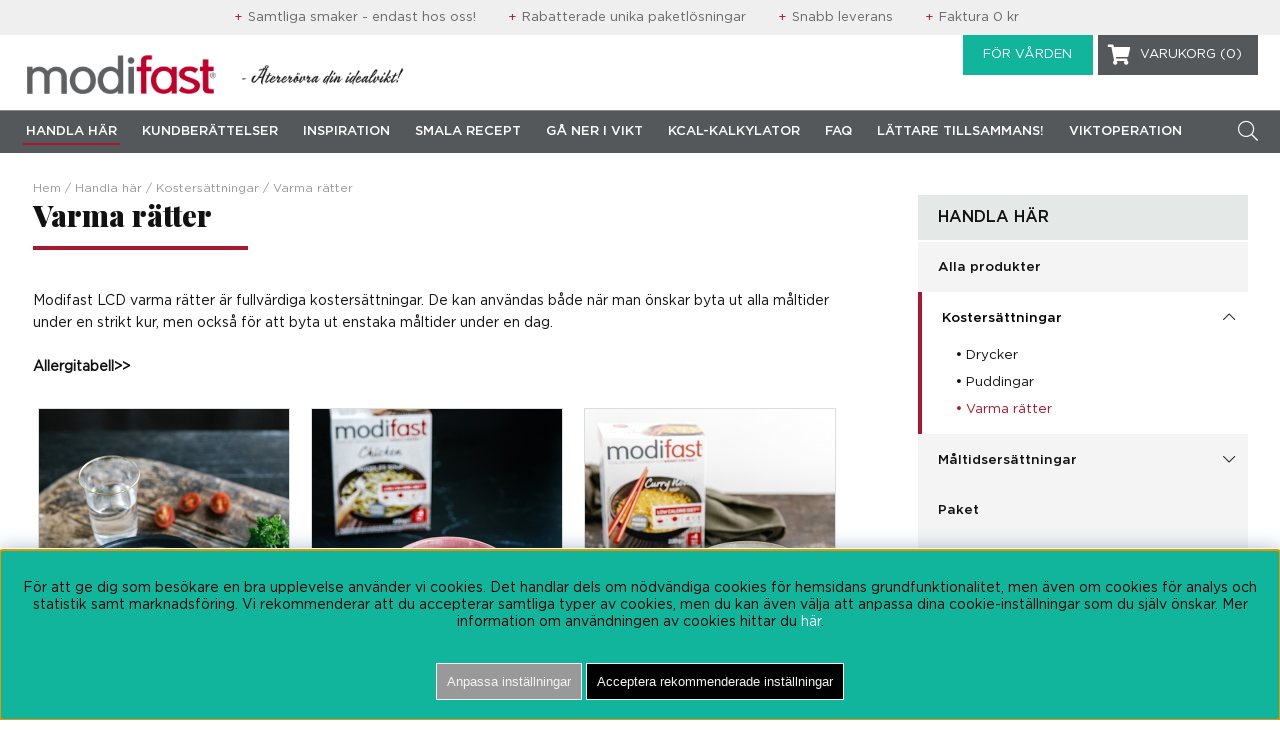

--- FILE ---
content_type: text/html; charset=ISO-8859-1
request_url: https://www.modifast.se/sv/artiklar/handla-har/varma-ratter/index.html
body_size: 13530
content:
<!DOCTYPE html>
<html>
<head>
<script nonce="UzNxgYuj9cOMDv25ALyLExVxNQYd4uGzKPgYU7uEB1A" type="text/javascript"> var cm_active_categories = [1,2,4]; var cm_preactive_categories = []; var blocked_nodes = {}; var observer = new MutationObserver(function (mutations) { for(var i = 0; i < mutations.length; i++) { var _ref = mutations[i]; var addedNodes = _ref.addedNodes; for(var j = 0; j < addedNodes.length; j++) { var node = addedNodes[j]; if (node.nodeType === 1) { var src = node.src || ''; var type = node.type; var consent_type = ''; if (typeof node.attributes.consent_type !== 'undefined' && typeof node.attributes.consent_type.value !== 'undefined') consent_type = node.attributes.consent_type.value; if (blocked_content_type(consent_type)) { if (typeof blocked_nodes[consent_type] === 'undefined') blocked_nodes[consent_type] = []; var clone; if (node.tagName === 'SCRIPT') { clone = node.cloneNode(true); } else { clone = node; } clone.air_prev = node.previousElementSibling; clone.air_next = node.nextElementSibling; clone.air_parent = node.parentElement; blocked_nodes[consent_type].push(clone); if (node.tagName === 'SCRIPT') node.type = 'javascript/blocked'; node.parentElement.removeChild(node); var beforeScriptExecuteListener = function beforeScriptExecuteListener(event) { event.preventDefault(); }; node.addEventListener('beforescriptexecute', beforeScriptExecuteListener); } else { log_node(node, consent_type); } } } } }); observer.observe(document.documentElement, { childList: true, subtree: true }); var blocked_content_type = function blocked_content_type(consent_type) { var blocked = 0; if ((typeof(cm_active_categories) == "undefined" || cm_active_categories.includes(parseInt(consent_type))) && consent_type && !check_consent(consent_type, "") && consent_type > 1) blocked = 1; return blocked; }; var external_nodes = []; var internal_nodes = []; var inline_nodes = []; var log_node = function log_node(node, consent_type) { if (node.tagName === 'SCRIPT') { if (node.src && (node.src.indexOf(window.location.host) <= -1 || node.src.indexOf(window.location.host) > 10)) { external_nodes.push(node.src); } else if (node.src) { internal_nodes.push(node.src); } else { inline_nodes.push(node.innerHTML); } } }; document.addEventListener("DOMContentLoaded", function() { if (document.querySelector('#cookie_consent')) { init_cookie_consent(); } }); document.addEventListener("DOMContentLoaded", function() { let cookie_consent_wrapper = document.querySelector('#cookie_consent_manager_wrapper'); if(cookie_consent_wrapper){ /* If cookiebar is displayed we focus on this */ let cookie_consent = document.querySelector('#cookie_consent'); if(window.getComputedStyle(cookie_consent).display == 'block') { if(window.getComputedStyle(cookie_consent).position != 'fixed') { /* If the cookie bar styling is not yet loaded, we add position fixed to avoid unnecessary scrolling. */ window.cookie_consent.style.position = 'fixed'; } } /* If tabtrapping functions exsist we use them */ if (typeof(addTabTrapping)=== 'function' && typeof(removeTabTrapping)=== 'function'){ addTabTrapping(cookie_consent_wrapper); document.querySelector('#cookie_consent_manage').addEventListener("click", function(event){ removeTabTrapping(cookie_consent_wrapper); addTabTrapping(document.querySelector('#cookie_consent_manager')); }); document.querySelector('#cookie_consent_manager_confirm').addEventListener("click", function(event){ removeTabTrapping(document.querySelector('#cookie_consent_manager')); }); } if(window.getComputedStyle(cookie_consent).display == 'block') { cookie_consent.focus(); } } }); var init_cookie_consent = function init_cookie_consent(force) { var cookie_consent = get_cookie_consent("air_cookie_consent") || ""; var all_signed = 0; var consents = []; if (cookie_consent) { all_signed = 1; consents = JSON.parse(cookie_consent); var elements = document.querySelectorAll('#cookie_consent_manager input[type=checkbox]'); for (let element of elements) { if (typeof(consents[element.value]) == "undefined") all_signed = 0; } } else { var elements = document.querySelectorAll('#cookie_consent_manager input[type=checkbox][prechecked=true]'); for (let element of elements) { element.checked = true; } } if (!all_signed || force) { document.getElementById('cookie_consent').style.display = 'block'; var elements = document.querySelectorAll('#cookie_consent_manager input[type=checkbox]'); for (let element of elements) { if (consents[element.value]) element.checked = consents[element.value]; } init_acm_click_events(); } }; var init_acm_click_events = function() { document.getElementById("cookie_consent_manage").addEventListener("click", function () { let cookie_consent_manager = document.getElementById('cookie_consent_manager'); if (cookie_consent_manager) cookie_consent_manager.style.display = 'block'; let cookie_consent = document.getElementById('cookie_consent'); if (cookie_consent) cookie_consent.classList.add('managing'); document.querySelectorAll(".dimmer2").forEach(item => { item.addEventListener('click', event => { item.classList.add('active') }) }); }); document.getElementById("cookie_consent_manage_rec").addEventListener("click", function () { var elements = document.querySelectorAll('#cookie_consent_manager input[type=checkbox]'); for (let element of elements) { element.checked = true; } document.getElementById("cookie_consent_manager_confirm").dispatchEvent(new Event("click")); }); let cookie_consent_manager_accept = document.getElementById("cookie_consent_manager_accept"); if (cookie_consent_manager_accept) { cookie_consent_manager_accept.addEventListener("click", function () { cm_action(true); }); } document.getElementById("cookie_consent_manager_confirm").addEventListener("click", function () { cm_action(); }); document.querySelectorAll(".cookie_consent_manager_accept_req").forEach(item => { item.addEventListener('click', event => { cm_action(false); }) }); }; var cm_action = function(consent){ let cookie_consent = document.getElementById('cookie_consent'); if (cookie_consent) cookie_consent.style.display = 'none'; let cookie_consent_manager = document.getElementById('cookie_consent_manager'); if (cookie_consent_manager) cookie_consent_manager.style.display = 'none'; document.querySelectorAll(".dimmer2").forEach(item => { item.addEventListener('click', event => { item.classList.remove('active') }) }); var consents = {}; var elements = document.querySelectorAll('#cookie_consent_manager input[type=checkbox]'); for (let element of elements) { consents[element.value] = typeof(consent) !== "undefined" ? consent : element.checked; } consents[1] = true; var cookie_consents = JSON.stringify(consents); set_cookie_consent(cookie_consents); consent_action(cookie_consents); window.dispatchEvent(new Event("acm_change")); }; var set_cookie_consent = function set_cookie_consent(value) { var exdate = new Date(); exdate.setDate(exdate.getDate() + 30); document.cookie = "air_cookie_consent" + "=" + value + "; expires= " + exdate.toUTCString() + "; path=/" + (location.protocol === "https:" ? "; secure" : ""); }; var get_cookie_consent = function get_cookie_consent(name) { var nameEQ = name + "="; var ca = document.cookie.split('; '); for (let c of ca) { if (c.indexOf(nameEQ) === 0) return c.substring(nameEQ.length, c.length); } return null; }; var consent_action = function consent_action(cookie_consent) { var consent_data = JSON.parse(cookie_consent); for(var category_id in consent_data) { if (consent_data[category_id]) { approve_category(category_id); } } }; var approve_category = function(category_id) { if (typeof blocked_nodes[category_id] !== 'undefined') { for (let node of blocked_nodes[category_id]) { if (node.type == "text/javascript") { var script = document.createElement("script"); script.type = "text/javascript"; if (node.src) { script.src = node.src; } else if (node.innerHTML) { script.innerHTML = node.innerHTML; } document.getElementsByTagName("head")[0].appendChild(script); } else if (node.air_prev && node.air_parent) { cm_insertAfter(node, node.air_prev, node.air_parent); } else if (node.air_next && node.air_parent) { node.air_parent.insertBefore(node, node.air_next); } else if (node.air_parent) { node.air_parent.append(node); } } delete blocked_nodes[category_id]; } }; function cm_insertAfter(newNode, existingNode, parent) { parent.insertBefore(newNode, existingNode.nextSibling); } var check_consent = function check_consent(type, cookie_consent) { if (!type) return false; if (!cookie_consent) cookie_consent = get_cookie_consent("air_cookie_consent"); if (!cookie_consent) return (typeof(cm_preactive_categories) == "undefined" || cm_preactive_categories.includes(parseInt(type))); var consents = JSON.parse(cookie_consent); if (typeof(consents[type]) === 'undefined') return false; return consents[type]; }; </script>


<link href="/themes/main/design/css/air-main-header03.css?132132" rel="stylesheet" type="text/css"><script nonce="UzNxgYuj9cOMDv25ALyLExVxNQYd4uGzKPgYU7uEB1A" src="/themes/main/design/script/air-main-header03.js?132132" ></script>



<script nonce="UzNxgYuj9cOMDv25ALyLExVxNQYd4uGzKPgYU7uEB1A" consent_type="4">
!function(f,b,e,v,n,t,s){if(f.fbq)return;n=f.fbq=function(){n.callMethod?
n.callMethod.apply(n,arguments):n.queue.push(arguments)};if(!f._fbq)f._fbq=n;
n.push=n;n.loaded=!0;n.version='2.0';n.queue=[];t=b.createElement(e);t.async=!0;
t.src=v;s=b.getElementsByTagName(e)[0];s.parentNode.insertBefore(t,s)}(window,
document,'script','//connect.facebook.net/en_US/fbevents.js');

	fbq('init', '1858226191096569');
	fbq('track', "PageView");

</script>

<noscript consent_type="4"><img height="1" width="1" style="display:none" src="https://www.facebook.com/tr?id={id}&ev=PageView&noscript=1" consent_type="4"/></noscript>
<!-- Facebook Dynamic Retargeting start -->
<script nonce="UzNxgYuj9cOMDv25ALyLExVxNQYd4uGzKPgYU7uEB1A" consent_type="4">
!function(f,b,e,v,n,t,s){if(f.fbq)return;n=f.fbq=function(){n.callMethod?
n.callMethod.apply(n,arguments):n.queue.push(arguments)};if(!f._fbq)f._fbq=n;
n.push=n;n.loaded=!0;n.version='2.0';n.queue=[];t=b.createElement(e);t.async=!0;
t.src=v;s=b.getElementsByTagName(e)[0];s.parentNode.insertBefore(t,s)}(window,
document,'script','https://connect.facebook.net/en_US/fbevents.js');

fbq('init', '284288215242292');
fbq('track', "PageView");</script>
<noscript consent_type="4"><img height="1" width="1" style="display:none"
src="https://www.facebook.com/tr?id=284288215242292&ev=PageView&noscript=1"
 consent_type="4"/></noscript>
<!-- End Facebook Pixel Code -->
<script nonce="UzNxgYuj9cOMDv25ALyLExVxNQYd4uGzKPgYU7uEB1A" async src="https://www.googletagmanager.com/gtag/js?id=G-X2DTFWYFJN"></script>
<script nonce="UzNxgYuj9cOMDv25ALyLExVxNQYd4uGzKPgYU7uEB1A">
  window.dataLayer = window.dataLayer || [];
  function gtag(){dataLayer.push(arguments);}
 if (document.cookie.split(';').find(cookie => cookie.includes('air_cookie_consent'))) {
    gtag(
 "consent",
  "default", {
  "ad_storage": check_consent("2") ? "granted" : "denied",
  "analytics_storage": check_consent("2") ? "granted" : "denied",
  "ad_user_data": check_consent("4") ? "granted" : "denied",
  "ad_personalization": check_consent("4") ? "granted" : "denied",
    }); 
 }
else {
  gtag("consent", "default", { 
      "ad_storage":  "denied",
      "analytics_storage": "denied",
      "ad_user_data": "denied",
      "ad_personalization": "denied",
    });
}
 gtag('js', new Date());

 var event_id = Math.random().toString(36).substring(2, 15);

 gtag('config', 'G-X2DTFWYFJN', {
  send_page_view: false
});

gtag('set', 'user_properties',{
  'user_domain': 'https://www.modifast.se',
  'user_logged_in': 'false',
  'user_pricelist': '1',

});

gtag('event', 'page_view',{
 event_id: event_id,
       send_to: "G-X2DTFWYFJN"
});

</script>



<title>Varma rätter</title>
<meta http-equiv="Content-Type" content="text/html; charset=iso-8859-1">
<meta name="description" content="Varma rätter - Handla här">
<meta name="keywords" content="Varma rätter, Handla här, Handla här - Varma rätter, Modifast  , varma, rätter">
<meta name="robots" content="INDEX, FOLLOW">
<meta name="revisit-after" content="14 days">
<meta name="distribution" content="global">
<meta http-equiv="expires" content="0">

<!-- disables Compatibility view IE -->
<meta http-equiv="X-UA-Compatible" content="IE=9; IE=8; IE=7; IE=EDGE" />

<!-- Responsive and mobile friendly stuff -->
<meta name="HandheldFriendly" content="True">
<meta name="viewport" content="user-scalable=no, initial-scale=1.0, maximum-scale=1.0, width=device-width">
<meta name="apple-mobile-web-app-capable" content="yes"/>
  
<link href="https://fonts.googleapis.com/css?family=Playfair+Display:900&display=swap" rel="stylesheet">

<link rel="shortcut icon" type="image/png" href="https://www.modifast.se/faviconM.ico"/>

<link rel="canonical" href="https://www.modifast.se/sv/artiklar/handla-har/kostersttningar/varma-ratter/index.html" />
<meta property="og:url" content="https://www.modifast.se/sv/artiklar/varma-ratter/index.html"/>
<meta property="og:description" content="..."/>
<meta property="fb:app_id" content="1548720922100461"/>
<meta property="fb:admins" content="Jenny Nyström, Linda Scholander"/>
<meta property="og:site_name" content="MinaMed.se"/>
<meta property="og:title" content="Varma rätter"/>



<script type="text/javascript" consent_type="2">
(function(i,s,o,g,r,a,m){i['GoogleAnalyticsObject']=r;i[r]=i[r]||function(){ (i[r].q=i[r].q||[]).push(arguments)},i[r].l=1*new Date();a=s.createElement(o), m=s.getElementsByTagName(o)[0];a.async=1;a.src=g;m.parentNode.insertBefore(a,m) })(window,document,'script','https://www.google-analytics.com/analytics.js','ga');
ga('create', 'UA-3530629-1');
ga('require', 'ecommerce', 'ecommerce.js');
ga('send', 'pageview');
</script>
</head>
<body class="loading">




<div id="bodywrapper" class="flexW">
	<div id="loading-overlay">
  		<div style="width:100%; height:100%" class="air-loading"><div></div></div>
	</div>
	<div class="upper s_12_of_12">
		<header id="header" class="header-wrapper s_12_of_12">
			<div class="toplist s_12_of_12 lightgrey">
				<div class="section toplistWrap flex">
					<div class="USP"><ul>
<li>Samtliga smaker - endast hos oss!</li>
<li>Rabatterade unika paketl&#246;sningar</li>
<li>Snabb leverans</li>
<li>Faktura 0 kr</li>
</ul></div>
				</div>
			</div>
			<div class="header white">
				<div class="section group">
					<div class="mobilenav-icon"></div><div class="soktoggle"></div>
					<div class="logo desktop"><a href="/"><img src="https://www.modifast.se/dokument/bibliotek/Image/Modifast-2019/Logo_ingen_bakgrund.png" alt="" width="385" height="50" /></a></div>
					<div class="logo mobile"><a href="/"><img src="https://www.modifast.se/dokument/bibliotek/Image/Modifast-2019/MODIFAST_08.png" alt="" width="500" height="103" /></a></div>

					<div id="kundvagn" class="right">
						<div class="Cart left"><div class="Varukorg">
<span class="AIRvarukorg-Arrow"></span>
<span class="AIRvarukorg-Qty"></span>
<span class="AIRvarukorg-Text"></span>
<span class="AIRvarukorg-Sum"></span>
<br style="clear:left">
</div>
<div id="AIRvarukorg-Wrap" style="display:none;"></div></div>
					</div>
					<span class="right" id="vard"><a href="/sv/info/for-varden.html">F&#214;R V&#197;RDEN</a></span>
			</div>
			</div>
			<div class="navlist s_12_of_12 modiGrey borderT">
				<div class="section group">
					<div id="menyrad">
						<nav class="prodmeny nav">
							<ul class="niva1"> <li class="active"> <a href="/sv/artiklar/handla-har/index.html" title="Handla här">Handla här</a> <i class="arrow-down"></i> <ul class="child-ul niva2"> <li> <div class="section group"> <ul> <li id="menyn"> <ul class="menyomslutare"> <li class="rubrikLi"> <div><strong>V&#197;RA PRODUKTER</strong></div> </li> <li><div><ul class="menulinks"> <li> <a href="/sv/artiklar/handla-har/alla-produkter-3/index.html" title="Alla produkter">Alla produkter</a> </li> <li class="active-parent"> <a href="/sv/artiklar/handla-har/kostersttningar/index.html" title="Kostersättningar">Kostersättningar</a> <i class="down"></i> <ul class="child-ul niva3"> <li> <a href="/sv/artiklar/handla-har/kostersttningar/drycker/index.html" title="Drycker">Drycker</a> </li> <li> <a href="/sv/artiklar/handla-har/kostersttningar/puddingar/index.html" title="Puddingar">Puddingar</a> </li> <li class="active"> <a href="/sv/artiklar/handla-har/kostersttningar/varma-ratter/index.html" title="Varma rätter">Varma rätter</a> </li> </ul> </li> <li> <a href="/sv/artiklar/handla-har/mltidsersttningar/index.html" title="Måltidsersättningar">Måltidsersättningar</a> <i class="down"></i> <ul class="child-ul niva3"> <li> <a href="/sv/artiklar/handla-har/mltidsersttningar/bars/index.html" title="Bars">Bars</a> </li> <li> <a href="/sv/artiklar/handla-har/mltidsersttningar/ready-to-drink/index.html" title="Ready to drink">Ready to drink</a> </li> </ul> </li> <li> <a href="/sv/artiklar/handla-har/paket/index.html" title="Paket">Paket</a> </li> <li> <a href="/sv/artiklar/handla-har/ovriga-produkter/index.html" title="Övriga produkter">Övriga produkter</a> </li> <li> <a href="/sv/artiklar/handla-har/medmade-vitamineraltillskott-/index.html" title="MedMade vitamineraltillskott">MedMade vitamineraltillskott</a> </li> <!--<li class="erbjudanden"><a href="/shop?funk=steg_tva&extra=kampanj&Visn=Std">Kampanjer & erbjudanden</a></li>--> </ul></div></li> </ul> </li><li id="bilden"> <ul> <li> <div><img src="/dokument/bibliotek/Image/Modifast-2019/handla-har.jpg" alt="" width="200" height="184" /></div> </li> </ul> </li> </ul> </li> </ul>
						</nav>
						<nav class="nav">
							<ul class="niva1 blogg">
								<li>
									<a href="/sv/blogg/kundberattelser.html">Kundberättelser</a>
									<ul class="niva2 child-ul">
										<li><div class="section group">
											<ul>
												<li id="menyn">
													<ul class="menyomslutare">
														<li class="rubrikLi"><div><strong>Vad s&#228;ger v&#229;ra kunder?</strong></div></li>
														<li><div>
															<ul class="menulinks">
																<li><a href="/sv/blogg/kundberattelser.html">Kundberättelser</a>
																	<ul class="child-ul niva4">
																		<ul>
<li><img src="/sv/blogg/kundberattelser/2023/05/23/nina-maj-2023.html" alt="" /><a href="/sv/blogg/kundberattelser/2023/05/23/nina-maj-2023.html">Nina, maj 2023</a></li>
<li><a href="/sv/blogg/kundberattelser/2021/08/25/robin-augusti-2021.html">Robin, sept 2021</a></li>
<li><a href="/sv/blogg/kundberattelser/2021/05/26/ulla-maj-2021.html">Ulla, maj 2021</a></li>
<li><a href="/sv/blogg/kundberattelser/2020/03/30/inget-sotsug-och-47-kg.html">Malin, mars 2020</a></li>
<li><a href="/sv/blogg/kundberattelser/2019/10/03/emmas-viktresa.html">Emma, aug 2019</a></li>
<li><a href="/sv/blogg/kundberattelser/2019/10/03/carins-viktresa.html">Carin , juni 2019</a></li>
<li><a href="/sv/blogg/kundberattelser/2019/10/03/annas-viktresa.html">Anna, dec 2018</a></li>
<li><a href="/sv/blogg/kundberattelser/2019/10/03/sandras-viktresa.html">Sandra, sep 2018 och juli 2019</a><a href="/sv/blogg/kundberattelser/2019/10/03/ulrikas-viktresa.html"></a></li>
</ul>
																	</ul>
																</li>
																<ul>
<li><a href="/sv/blogg/kundberattelser.html">Tidigare kundcitat</a></li>
</ul>
															</ul>
														</div></li>
													</ul>
												</li>
												<li id="bilden">
													<ul>
														<li><div><img src="/dokument/bibliotek/Image/Modifast-2019/kundber&#228;ttelser2.jpg" alt="" width="200" height="184" /></div></li>
													</ul>
												</li>
											</ul>
										</div></li>
									</ul>
								</li>
								<li><a href="/sv/blogg/inspiration.html">Inspiration</a></li>
								<li><a href="/sv/blogg/recept.html">Smala recept</a></li>
							</ul>
						</nav>
						<nav class="nav">
							


	
	

<ul class="niva1">
	
		
		

		<li id="p247">
			<a href="/sv/info/ga-ner-i-vikt.html">Gå ner i vikt</a>
			
				
					<i class="arrow-down"></i>
				
			
			


	
	

<ul class="child-ul niva2">
	<li id="menyn">
		<ul class="menyomslutare">
			<li class="rubrikLi">
				
					<div><strong>F&#197; HJ&#196;LP ATT N&#197; DIN IDEALVIKT</strong></div>
				
			</li>
			<li><div><ul class="menulinks">
			
				
				

				<li>
					<a href="/sv/info/viktminskning.html">Viktminskning</a>
					
						
							<i class="arrow-down"></i>
						
					
					


	
	

<ul class="child-ul niva3">
	
		
		

		<li>
			<a href="/sv/info/hur-mycket-kan-man-ga-ner-i-vikt.html">Hur mycket kan man gå ner?</a>
			
			

		</li>
	
		
		

		<li>
			<a href="/sv/info/paverkas-min-forbranning.html">Påverkas min förbränning?</a>
			
			

		</li>
	
		
		

		<li>
			<a href="/sv/info/aterintroducera-vanlig-mat.html">Återintroducera vanlig mat</a>
			
			

		</li>
	
		
		

		<li>
			<a href="/sv/info/graviditet.html">Vid graviditet och amning</a>
			
			

		</li>
	
		
		

		<li>
			<a href="/sv/info/kostschema-for-viktminskning.html">Kostschema för viktminskning</a>
			
			

		</li>
	
</ul>


				</li>
			
				
				

				<li>
					<a href="/sv/info/halla-vikten.html">Hålla vikten efter viktminskning</a>
					
					

				</li>
			
				
				

				<li>
					<a href="/sv/info/kombinera-med-vanlig-mat.html">Kombinera med vanlig mat</a>
					
						
							<i class="arrow-down"></i>
						
					
					


	
	

<ul class="child-ul niva3">
	
		
		

		<li>
			<a href="/sv/info/forslag-trappa-ner-vanlig-mat.html">Förslag på hur du trappar ner vanlig mat</a>
			
			

		</li>
	
</ul>


				</li>
			
				
				

				<li>
					<a href="/sv/info/vilken-metod-passar-dig.html">Vilken metod passar dig?</a>
					
					

				</li>
			
				
				

				<li>
					<a href="/sv/info/modifast-metoden.html">Modifast-metoden - BAS</a>
					
						
							<i class="arrow-down"></i>
						
					
					


	
	

<ul class="child-ul niva3">
	
		
		

		<li>
			<a href="/sv/info/schema-for-modifast-metoden.html">Schema för Modifast-metoden BAS</a>
			
			

		</li>
	
</ul>


				</li>
			
				
				

				<li>
					<a href="/sv/info/modifast-metoden-medel.html">Modifast-metoden - Medel</a>
					
						
							<i class="arrow-down"></i>
						
					
					


	
	

<ul class="child-ul niva3">
	
		
		

		<li>
			<a href="/sv/info/schema-modifast-metoden-medel.html">Schema - Modifast-metoden Medel</a>
			
			

		</li>
	
</ul>


				</li>
			
				
				

				<li>
					<a href="/sv/info/modifast-metoden-max.html">Modifast-metoden MAX</a>
					
						
							<i class="arrow-down"></i>
						
					
					


	
	

<ul class="child-ul niva3">
	
		
		

		<li>
			<a href="/sv/info/schema-modifast-metoden-max.html">Schema - Modifast-metoden MAX</a>
			
			

		</li>
	
</ul>


				</li>
			
				
				

				<li>
					<a href="/sv/info/modifast-metoden-mix.html">Modifast-metoden MIX</a>
					
						
							<i class="arrow-down"></i>
						
					
					


	
	

<ul class="child-ul niva3">
	
		
		

		<li>
			<a href="/sv/info/schema-modifast-metoden-mix.html">Schema - Modifast-metoden MIX</a>
			
			

		</li>
	
</ul>


				</li>
			
				
				

				<li>
					<a href="/sv/info/obesitaskirurgi-2.html">Vid diabetes och bariatrisk kirurgi</a>
					
						
							<i class="arrow-down"></i>
						
					
					


	
	

<ul class="child-ul niva3">
	
		
		

		<li>
			<a href="/sv/info/diabetes-typ-2-2.html">Vid diabetes typ 2</a>
			
			

		</li>
	
		
		

		<li>
			<a href="/sv/info/varfor-inte-lcd-vid-diabetes-typ-1.html">Vid diabetes typ 1</a>
			
			

		</li>
	
		
		

		<li>
			<a href="/sv/info/infor-operationen.html">Inför operationen</a>
			
			

		</li>
	
		
		

		<li>
			<a href="/sv/info/efter-operationen.html">Modifast efter operationen</a>
			
			

		</li>
	
</ul>


				</li>
			
				
				

				<li>
					<a href="/sv/info/allergitabell.html">Allergitabell</a>
					
					

				</li>
			
			</ul></div></li>
		</ul>
	</li><li id="bilden"><img src="/dokument/bibliotek/Image/Modifast-2019/g&#229;-ner-i-vikt2.jpg" alt="" width="200" height="184" /></li>
</ul>


		</li>
	
		
		

		<li id="p10123">
			<a href="/sv/info/kalkylator.html">Kcal-kalkylator</a>
			
				
					<i class="arrow-down"></i>
				
			
			


	
	

<ul class="child-ul niva2">
	<li id="menyn">
		<ul class="menyomslutare">
			<li class="rubrikLi">
				
					<div></div>
				
			</li>
			<li><div><ul class="menulinks">
			
				
				

				<li>
					<a href="/sv/info/lindas-bakskola.html">Lindas bakskola</a>
					
					

				</li>
			
			</ul></div></li>
		</ul>
	</li><li id="bilden"></li>
</ul>


		</li>
	
		
		

		<li id="p180">
			<a href="/sv/info/for-varden.html">För vården</a>
			
				
					<i class="arrow-down"></i>
				
			
			


	
	

<ul class="child-ul niva2">
	<li id="menyn">
		<ul class="menyomslutare">
			<li class="rubrikLi">
				
					<div></div>
				
			</li>
			<li><div><ul class="menulinks">
			
				
				

				<li>
					<a href="/sv/info/allergitabell-hcp.html">Allergitabell</a>
					
					

				</li>
			
				
				

				<li>
					<a href="/sv/info/anmalan-till-digitalt-nyhetsbrev-for-vardpersonal.html">Anmälan till digitalt nyhetsbrev</a>
					
					

				</li>
			
				
				

				<li>
					<a href="/sv/info/definitioner-2.html">Definitioner</a>
					
						
							<i class="arrow-down"></i>
						
					
					


	
	

<ul class="child-ul niva3">
	
		
		

		<li>
			<a href="/sv/info/nytt-regelverk-for-kostersattningar.html">Nytt regelverk för kostersättningar</a>
			
			

		</li>
	
</ul>


				</li>
			
				
				

				<li>
					<a href="/sv/info/behandling-med-lcd-2.html">Behandling med LCD</a>
					
						
							<i class="arrow-down"></i>
						
					
					


	
	

<ul class="child-ul niva3">
	
		
		

		<li>
			<a href="/sv/info/forslag-pa-behandlingsschema.html">Förslag på behandlingsschema</a>
			
			

		</li>
	
		
		

		<li>
			<a href="/sv/info/diabetes-typ-2.html">Diabetes typ 2</a>
			
			

		</li>
	
		
		

		<li>
			<a href="/sv/info/diabetes-typ-1.html">Diabetes typ 1</a>
			
			

		</li>
	
		
		

		<li>
			<a href="/sv/info/obesitaskirurgi.html">Bariatrisk kirurgi</a>
			
			

		</li>
	
</ul>


				</li>
			
				
				

				<li>
					<a href="/sv/info/kliniska-studier.html">Kliniska studier</a>
					
					

				</li>
			
				
				

				<li>
					<a href="/sv/info/informationsmaterial.html">Informationsmaterial</a>
					
					

				</li>
			
			</ul></div></li>
		</ul>
	</li><li id="bilden"></li>
</ul>


		</li>
	
		
		

		<li id="p339">
			<a href="/sv/info/fragor-svar-2.html">FAQ</a>
			
				
					<i class="arrow-down"></i>
				
			
			


	
	

<ul class="child-ul niva2">
	<li id="menyn">
		<ul class="menyomslutare">
			<li class="rubrikLi">
				
					<div></div>
				
			</li>
			<li><div><ul class="menulinks">
			
				
				

				<li>
					<a href="/sv/info/expertpanelen.html">Expertpanelen</a>
					
						
							<i class="arrow-down"></i>
						
					
					


	
	

<ul class="child-ul niva3">
	
		
		

		<li>
			<a href="/sv/info/om-experterna.html">Om experterna</a>
			
			

		</li>
	
		
		

		<li>
			<a href="/sv/info/linda-om.html">Linda om...</a>
			
			

		</li>
	
		
		

		<li>
			<a href="/sv/info/ola-om.html">Dietistens syn på trender, myter, träning mm</a>
			
			

		</li>
	
</ul>


				</li>
			
			</ul></div></li>
		</ul>
	</li><li id="bilden"></li>
</ul>


		</li>
	
		
		

		<li id="p10250">
			<a href="/sv/info/lattare-tillsammans.html">Lättare tillsammans!</a>
			
				
					<i class="arrow-down"></i>
				
			
			


	
	

<ul class="child-ul niva2">
	<li id="menyn">
		<ul class="menyomslutare">
			<li class="rubrikLi">
				
					<div></div>
				
			</li>
			<li><div><ul class="menulinks">
			
				
				

				<li>
					<a href="/sv/info/sarah-lattare-tillsammans-2023.html">Sarah, Lättare tillsammans 2023</a>
					
					

				</li>
			
				
				

				<li>
					<a href="/sv/info/peter-lattare-tillsammans-2023.html">Peter, Lättare tillsammans 2023</a>
					
					

				</li>
			
				
				

				<li>
					<a href="/sv/info/1-maria-lattare-tillsammans-2022.html">Maria, Lättare tillsammans 2023</a>
					
					

				</li>
			
				
				

				<li>
					<a href="/sv/info/blandade-citat-lattare-tillsammans-januari-2022.html">Citat Lättare tillsammans 2022</a>
					
					

				</li>
			
				
				

				<li>
					<a href="/sv/info/ann-sofie-lattare-tillsammans-januari-2022.html">Ann-Sofie, Lättare tillsammans 2022</a>
					
					

				</li>
			
				
				

				<li>
					<a href="/sv/info/eva-lattare-tillsammans-januari-22.html">Eva, Lättare tillsammans 2022</a>
					
					

				</li>
			
				
				

				<li>
					<a href="/sv/info/ulla-lattare-tillsammans-2021.html">Ulla, Lättare tillsammans 2021</a>
					
					

				</li>
			
				
				

				<li>
					<a href="/sv/info/ewa-lattare-tillsammans-2021.html">Ewa, Lättare tillsammans 2021</a>
					
					

				</li>
			
				
				

				<li>
					<a href="/sv/info/jenny-lattare-tillsammans-2021.html">Jenny, Lättare tillsammans 2021</a>
					
					

				</li>
			
				
				

				<li>
					<a href="/sv/info/caroline-lattare-tillsammans-2021.html">Caroline, Lättare tillsammans 2021</a>
					
					

				</li>
			
				
				

				<li>
					<a href="/sv/info/madde-lattare-tillsammans-2020.html">Madde, Lättare tillsammans 2020</a>
					
					

				</li>
			
				
				

				<li>
					<a href="/sv/info/marie-lattare-tillsammans-2020.html">Marie, Lättare tillsammans 2020</a>
					
					

				</li>
			
				
				

				<li>
					<a href="/sv/info/tina-lattare-tillsammans-2020.html">Tina, Lättare tillsammans 2020</a>
					
					

				</li>
			
				
				

				<li>
					<a href="/sv/info/linnea-lattare-tillsammans-2020.html">Linnea, Lättare tillsammans 2020</a>
					
					

				</li>
			
				
				

				<li>
					<a href="/sv/info/susanne-lattare-tillsammans-2020.html">Susanne, Lättare tillsammans 2020</a>
					
					

				</li>
			
				
				

				<li>
					<a href="/sv/info/christina.html">Christina, Kickstarta 2019</a>
					
					

				</li>
			
				
				

				<li>
					<a href="/sv/info/emma-kickstarta-2019.html">Emma, Kickstarta 2018</a>
					
					

				</li>
			
				
				

				<li>
					<a href="/sv/info/roger-kickstarta-2018.html">Roger, Kickstarta 2018</a>
					
					

				</li>
			
				
				

				<li>
					<a href="/sv/info/folj-dina-framsteg.html">Följ dina framsteg!</a>
					
					

				</li>
			
			</ul></div></li>
		</ul>
	</li><li id="bilden"></li>
</ul>


		</li>
	
		
		

		<li id="p10260">
			<a href="/sv/info/viktoperation.html">Viktoperation</a>
			
				
					<i class="arrow-down"></i>
				
			
			


	
	

<ul class="child-ul niva2">
	<li id="menyn">
		<ul class="menyomslutare">
			<li class="rubrikLi">
				
					<div></div>
				
			</li>
			<li><div><ul class="menulinks">
			
				
				

				<li>
					<a href="/sv/info/viktnedgang-efter-en-overviktsoperation.html">Viktnedgång efter viktoperation</a>
					
					

				</li>
			
				
				

				<li>
					<a href="/sv/info/kost-for-bibehallen-halsa-efter-operationen.html">Kost efter operationen</a>
					
					

				</li>
			
				
				

				<li>
					<a href="/sv/info/hur-ofta-ska-man-ata.html">Hur ofta ska man äta?</a>
					
					

				</li>
			
				
				

				<li>
					<a href="/sv/info/bra-livsmedelsval-efter-overviktsoperation.html">Vilka livsmedel ska jag välja?</a>
					
					

				</li>
			
				
				

				<li>
					<a href="/sv/info/tillskott-efter-gastric-bypass-och-gastric-sleeve.html">Tillskott efter gastric bypass & sleeve</a>
					
					

				</li>
			
				
				

				<li>
					<a href="/sv/info/boktips-ett-liv-med-sleeve.html">Boktips! </a>
					
					

				</li>
			
			</ul></div></li>
		</ul>
	</li><li id="bilden"></li>
</ul>


		</li>
	
</ul>


						</nav>
					</div>
					<div class="sokrutan right"><form action="/cgi-bin/ibutik/AIR_ibutik.fcgi" method="post" name="LSS_Sok" id="LSS_Sok_Form" autocomplete="off"> <input type="hidden" value="gor_sokning" name="funk"> <input type="hidden" value="N" name="AvanceradSokning"> <input type="hidden" value="" name="artnr" id="artnr"> <input type="hidden" value="" name="varum" id="varum"> <input type="hidden" value="" name="artgrp" id="artgrp"> <input type="hidden" value="SV" name="Sprak_Suffix" id="Sprak_Suffix"> <div class="LSS_Container"> <div class="LSS_Input" role="search"> <input type="text" aria-label="Sök" name="term" id="sokterm" class="Sokfalt" placeholder="Sök produkt här"> <label for="sokterm" id="lblTerm"> Sök produkt här </label> </div> <input type="submit" value="Sök" id="Sokknapp" class="Sokknapp"> </div> </form>


<div id="LSS_Result" style="display:none;"></div></div>
					<div class="soktoggle"></div>
				</div>
			</div>	
		</header>

		<!-- mobilenav -->
		<div class="mobilenav"></div>
		<div class="inloggningsruta center">
			
			<h3 class="margB">Logga in</h3><div class="close"></div><form action="/shop" method="post" name="LoggainForm">	<div class="margB"><input name="anvnamn" type="text" class="s_12_of_12" placeholder="Användarnamn"></div>	<div class="margTB"><input name="Losenord" type="password" class="s_12_of_12" placeholder="Lösenord"></div>	<div class="primbutton"><a href="javascript:document.LoggainForm.submit();">Logga in</a></div>	<input type="hidden" name="funk2" value="startsida">	<input type="hidden" name="nastasteg" value="dinsida">	<input type="hidden" name="Spara_Losen" value="Y">	<input type="hidden" name="funk" value="kundlogin_slutfor">	<input type="hidden" name="stegtre" value="0"></form><div class="margT"><div class="secbutton"><a href="/shop?funk=kund_ny&nastasteg=ny">Registrera</a></div></div><div class="margT loginpass"><a href="/shop?funk=kund_skickapw">Glömt lösenordet?</a></div>
			
		</div>
		
		<div class="dimmer2"></div>
		<div class="dimmer"></div>
		<div class="wrapper">
			<div class="breadcrumb s_12_of_12 section"><a href="https://www.modifast.se" class="BreadCrumb">Hem</a> / <a href="https://www.modifast.se/sv/artiklar/handla-har/index.html" class="BreadCrumb">Handla här</a> / <a href="https://www.modifast.se/sv/artiklar/handla-har/kostersttningar/index.html" class="BreadCrumb">Kostersättningar</a> / <a href="https://www.modifast.se/sv/artiklar/handla-har/kostersttningar/varma-ratter/index.html" class="BreadCrumbActive">Varma rätter</a> </div>
			
			<div id="main" class="group">
<script nonce="UzNxgYuj9cOMDv25ALyLExVxNQYd4uGzKPgYU7uEB1A" type="text/javascript" src="/includes/AIR_ibutik_Arbetsyta.js?132132"></script><div></div>
<div class="section group blog-wrapper produktsida prod-art">
<div class="blogCrumb"></div>
<div class="blog-output">
<h1 class="ArtgrpHeadline">Varma rätter</h1>
<hr class="pinkLine" />
<article class="group left hundra"><div class='Egen_Infogad_HTML'>
<p><span>Modifast LCD varma r&#228;tter &#228;r fullv&#228;rdiga kosters&#228;ttningar. De kan anv&#228;ndas b&#229;de n&#228;r man &#246;nskar byta ut alla m&#229;ltider under en strikt kur, men ocks&#229; f&#246;r att byta ut enstaka m&#229;ltider under en dag.</span><br /><br /><strong><a href="/sv/info/allergitabell.html?fbclid=IwAR1CitbKvJHfzyaFxSXCxCjtWkCsQpt_y65J5pBJk0Yt7Mx6HMV1wHt09Wg" title="Allergitabell">Allergitabell&gt;&gt;</a></strong></p></div>
</article>


<div class="PT_Wrapper_All filter_loader group">

<div class="PT_Wrapper"><a class="PT_Lank" href="/sv/artiklar/modifast-lcd-tomato-soup-8-maltider.html"></a><div class="ikoner"><div class="IkonNyhetArtgruppFaltSV"></div></div><picture class="PT_Bildruta"><a href="/sv/artiklar/modifast-lcd-tomato-soup-8-maltider.html"><img class="lazy" data-original="/bilder/artiklar/liten/222085_S.jpg?m=1732527262" border="0" alt="Modifast LCD Tomato Soup - 8 måltider"></a></picture><div class="PT_Faktaruta margT"><div class="PT_Beskr"><a href="/sv/artiklar/modifast-lcd-tomato-soup-8-maltider.html" title="Modifast LCD Tomato Soup - 8 måltider">Modifast LCD Tomato Soup - 8 måltider</a></div><div class="group"><div class="PT_Pris col s_7_of_12"><span class="PT_PrisNormal">139 kr</span></div><div class="PT_Knappar col s_5_of_12"><input class='buy-button-qty' name='qty' data-ref='AIR_814712152' value='1'/>
<div type="button" aria-live="polite" aria-label="Köp" class="buy-button sid_1" data-state="default" data-cart='{"altnr":"222085","antal":1,"alt_antal":0,"funk":"laggtill_integrerad_ajax","artgrp":"307"}' data-ref="AIR_814712152">
<span class="label default" data-default="Köp" data-processing="Lägger till">Köp</span>
<span class="feedback" data-success="Tillagd" data-error="Något gick fel!"></span>
</div><a class="info-link sid_1" href="/sv/artiklar/modifast-lcd-tomato-soup-8-maltider.html">Info</a></div></div></div></div>

<div class="PT_Wrapper"><a class="PT_Lank" href="/sv/artiklar/modifast-lcd-chicken-noodles-soup.html"></a><div class="ikoner"><div class="IkonNyhetArtgruppFaltSV"></div></div><picture class="PT_Bildruta"><a href="/sv/artiklar/modifast-lcd-chicken-noodles-soup.html"><img class="lazy" data-original="/bilder/artiklar/liten/219809_S.jpg?m=1729774515" border="0" alt="Modifast LCD Chicken Noodles Soup - 4 måltider"></a></picture><div class="PT_Faktaruta margT"><div class="PT_Beskr"><a href="/sv/artiklar/modifast-lcd-chicken-noodles-soup.html" title="Modifast LCD Chicken Noodles Soup - 4 måltider">Modifast LCD Chicken Noodles Soup - 4 måltider</a></div><div class="group"><div class="PT_Pris col s_7_of_12"><span class="PT_PrisNormal">119 kr</span></div><div class="PT_Knappar col s_5_of_12"><input class='buy-button-qty' name='qty' data-ref='AIR_263490892' value='1'/>
<div type="button" aria-live="polite" aria-label="Köp" class="buy-button sid_1" data-state="default" data-cart='{"artgrp":"307","funk":"laggtill_integrerad_ajax","antal":1,"altnr":"219809","alt_antal":0}' data-ref="AIR_263490892">
<span class="label default" data-default="Köp" data-processing="Lägger till">Köp</span>
<span class="feedback" data-success="Tillagd" data-error="Något gick fel!"></span>
</div><a class="info-link sid_1" href="/sv/artiklar/modifast-lcd-chicken-noodles-soup.html">Info</a></div></div></div></div>

<div class="PT_Wrapper"><a class="PT_Lank" href="/sv/artiklar/modifast-lcd-curry-noodle-soup-4-maltider.html"></a><div class="ikoner"><div class="IkonNyhetArtgruppFaltSV"></div></div><picture class="PT_Bildruta"><a href="/sv/artiklar/modifast-lcd-curry-noodle-soup-4-maltider.html"><img class="lazy" data-original="/bilder/artiklar/liten/220059_S.jpg?m=1729774825" border="0" alt="Modifast LCD Curry Noodle Soup - 4 måltider"></a></picture><div class="PT_Faktaruta margT"><div class="PT_Beskr"><a href="/sv/artiklar/modifast-lcd-curry-noodle-soup-4-maltider.html" title="Modifast LCD Curry Noodle Soup - 4 måltider">Modifast LCD Curry Noodle Soup - 4 måltider</a></div><div class="group"><div class="PT_Pris col s_7_of_12"><span class="PT_PrisNormal">119 kr</span></div><div class="PT_Knappar col s_5_of_12"><input class='buy-button-qty' name='qty' data-ref='AIR_1717869580' value='1'/>
<div type="button" aria-live="polite" aria-label="Köp" class="buy-button sid_1" data-state="default" data-cart='{"funk":"laggtill_integrerad_ajax","artgrp":"307","altnr":"220059","antal":1,"alt_antal":0}' data-ref="AIR_1717869580">
<span class="label default" data-default="Köp" data-processing="Lägger till">Köp</span>
<span class="feedback" data-success="Tillagd" data-error="Något gick fel!"></span>
</div><a class="info-link sid_1" href="/sv/artiklar/modifast-lcd-curry-noodle-soup-4-maltider.html">Info</a></div></div></div></div>

<div class="PT_Wrapper"><a class="PT_Lank" href="/sv/artiklar/modifast-lcd-pasta-with-mushrooms-4-maltider.html"></a><div class="ikoner"><div class="IkonNyhetArtgruppFaltSV"></div></div><picture class="PT_Bildruta"><a href="/sv/artiklar/modifast-lcd-pasta-with-mushrooms-4-maltider.html"><img class="lazy" data-original="/bilder/artiklar/liten/220050_S.jpg?m=1729775149" border="0" alt="Modifast LCD Pasta with Mushrooms - 4 måltider"></a></picture><div class="PT_Faktaruta margT"><div class="PT_Beskr"><a href="/sv/artiklar/modifast-lcd-pasta-with-mushrooms-4-maltider.html" title="Modifast LCD Pasta with Mushrooms - 4 måltider">Modifast LCD Pasta with Mushrooms - 4 måltider</a></div><div class="group"><div class="PT_Pris col s_7_of_12"><span class="PT_PrisNormal">119 kr</span></div><div class="PT_Knappar col s_5_of_12"><input class='buy-button-qty' name='qty' data-ref='AIR_1711174754' value='1'/>
<div type="button" aria-live="polite" aria-label="Köp" class="buy-button sid_1" data-state="default" data-cart='{"funk":"laggtill_integrerad_ajax","artgrp":"307","alt_antal":0,"altnr":"220050","antal":1}' data-ref="AIR_1711174754">
<span class="label default" data-default="Köp" data-processing="Lägger till">Köp</span>
<span class="feedback" data-success="Tillagd" data-error="Något gick fel!"></span>
</div><a class="info-link sid_1" href="/sv/artiklar/modifast-lcd-pasta-with-mushrooms-4-maltider.html">Info</a></div></div></div></div>

<div class="PT_Wrapper"><a class="PT_Lank" href="/sv/artiklar/modifast-lcd-pasta-bolognese-4-maltider.html"></a><div class="ikoner"><div class="IkonNyhetArtgruppFaltSV"></div></div><picture class="PT_Bildruta"><a href="/sv/artiklar/modifast-lcd-pasta-bolognese-4-maltider.html"><img class="lazy" data-original="/bilder/artiklar/liten/220062_S.jpg?m=1729775361" border="0" alt="Modifast LCD Pasta Bolognese - 4 måltider"></a></picture><div class="PT_Faktaruta margT"><div class="PT_Beskr"><a href="/sv/artiklar/modifast-lcd-pasta-bolognese-4-maltider.html" title="Modifast LCD Pasta Bolognese - 4 måltider">Modifast LCD Pasta Bolognese - 4 måltider</a></div><div class="group"><div class="PT_Pris col s_7_of_12"><span class="PT_PrisNormal">119 kr</span></div><div class="PT_Knappar col s_5_of_12"><input class='buy-button-qty' name='qty' data-ref='AIR_1588372299' value='1'/>
<div type="button" aria-live="polite" aria-label="Köp" class="buy-button sid_1" data-state="default" data-cart='{"funk":"laggtill_integrerad_ajax","artgrp":"307","alt_antal":0,"altnr":"220062","antal":1}' data-ref="AIR_1588372299">
<span class="label default" data-default="Köp" data-processing="Lägger till">Köp</span>
<span class="feedback" data-success="Tillagd" data-error="Något gick fel!"></span>
</div><a class="info-link sid_1" href="/sv/artiklar/modifast-lcd-pasta-bolognese-4-maltider.html">Info</a></div></div></div></div>

<div class="PT_Wrapper"><a class="PT_Lank" href="/sv/artiklar/modifast-lcd-porridge-with-cinnamon-8-maltider.html"></a><div class="ikoner"><div class="IkonNyhetArtgruppFaltSV"></div></div><picture class="PT_Bildruta"><a href="/sv/artiklar/modifast-lcd-porridge-with-cinnamon-8-maltider.html"><img class="lazy" data-original="/bilder/artiklar/liten/220051_S.jpg?m=1729774343" border="0" alt="Modifast LCD Porridge with Cinnamon - 8 måltider"></a></picture><div class="PT_Faktaruta margT"><div class="PT_Beskr"><a href="/sv/artiklar/modifast-lcd-porridge-with-cinnamon-8-maltider.html" title="Modifast LCD Porridge with Cinnamon - 8 måltider">Modifast LCD Porridge with Cinnamon - 8 måltider</a></div><div class="group"><div class="PT_Pris col s_7_of_12"><span class="PT_PrisNormal">139 kr</span></div><div class="PT_Knappar col s_5_of_12"><input class='buy-button-qty' name='qty' data-ref='AIR_637714303' value='1'/>
<div type="button" aria-live="polite" aria-label="Köp" class="buy-button sid_1" data-state="default" data-cart='{"altnr":"220051","antal":1,"alt_antal":0,"funk":"laggtill_integrerad_ajax","artgrp":"307"}' data-ref="AIR_637714303">
<span class="label default" data-default="Köp" data-processing="Lägger till">Köp</span>
<span class="feedback" data-success="Tillagd" data-error="Något gick fel!"></span>
</div><a class="info-link sid_1" href="/sv/artiklar/modifast-lcd-porridge-with-cinnamon-8-maltider.html">Info</a></div></div></div></div>

<div class="PT_Wrapper"><a class="PT_Lank" href="/sv/artiklar/modifast-lcd-asparagus-8-maltider.html"></a><div class="ikoner"><div class="IkonNyhetArtgruppFaltSV"></div></div><picture class="PT_Bildruta"><a href="/sv/artiklar/modifast-lcd-asparagus-8-maltider.html"><img class="lazy" data-original="/bilder/artiklar/liten/220054_S.jpg?m=1729775507" border="0" alt="Modifast LCD Asparagus - 8 måltider"></a></picture><div class="PT_Faktaruta margT"><div class="PT_Beskr"><a href="/sv/artiklar/modifast-lcd-asparagus-8-maltider.html" title="Modifast LCD Asparagus - 8 måltider">Modifast LCD Asparagus - 8 måltider</a></div><div class="group"><div class="PT_Pris col s_7_of_12"><span class="PT_PrisNormal">139 kr</span></div><div class="PT_Knappar col s_5_of_12"><input class='buy-button-qty' name='qty' data-ref='AIR_28022771' value='1'/>
<div type="button" aria-live="polite" aria-label="Köp" class="buy-button sid_1" data-state="default" data-cart='{"artgrp":"307","funk":"laggtill_integrerad_ajax","antal":1,"altnr":"220054","alt_antal":0}' data-ref="AIR_28022771">
<span class="label default" data-default="Köp" data-processing="Lägger till">Köp</span>
<span class="feedback" data-success="Tillagd" data-error="Något gick fel!"></span>
</div><a class="info-link sid_1" href="/sv/artiklar/modifast-lcd-asparagus-8-maltider.html">Info</a></div></div></div></div>

<div class="PT_Wrapper"><a class="PT_Lank" href="/sv/artiklar/modifast-lcd-potato-leek-8-maltider.html"></a><div class="ikoner"><div class="IkonNyhetArtgruppFaltSV"></div></div><picture class="PT_Bildruta"><a href="/sv/artiklar/modifast-lcd-potato-leek-8-maltider.html"><img class="lazy" data-original="/bilder/artiklar/liten/220055_S.jpg?m=1729768702" border="0" alt="Modifast LCD Potato-leek - 8 måltider"></a></picture><div class="PT_Faktaruta margT"><div class="PT_Beskr"><a href="/sv/artiklar/modifast-lcd-potato-leek-8-maltider.html" title="Modifast LCD Potato-leek - 8 måltider">Modifast LCD Potato-leek - 8 måltider</a></div><div class="group"><div class="PT_Pris col s_7_of_12"><span class="PT_PrisNormal">139 kr</span></div><div class="PT_Knappar col s_5_of_12"><input class='buy-button-qty' name='qty' data-ref='AIR_810662527' value='1'/>
<div type="button" aria-live="polite" aria-label="Köp" class="buy-button sid_1" data-state="default" data-cart='{"funk":"laggtill_integrerad_ajax","artgrp":"307","altnr":"220055","antal":1,"alt_antal":0}' data-ref="AIR_810662527">
<span class="label default" data-default="Köp" data-processing="Lägger till">Köp</span>
<span class="feedback" data-success="Tillagd" data-error="Något gick fel!"></span>
</div><a class="info-link sid_1" href="/sv/artiklar/modifast-lcd-potato-leek-8-maltider.html">Info</a></div></div></div></div>

</div>



<div class="Artgrp_VisaFler textR s_12_of_12"></div>

<article></article>



</div>
<div class="blog-archive produkts">
<div><ul class="niva1"> <li class="active-parent"> <a href="/sv/artiklar/handla-har/index.html" title="Handla här">Handla här</a> <i class="arrow-down"></i> <ul class="child-ul niva2"> <li> <a href="/sv/artiklar/handla-har/alla-produkter-3/index.html" title="Alla produkter">Alla produkter</a> </li> <li class="active-parent"> <a href="/sv/artiklar/handla-har/kostersttningar/index.html" title="Kostersättningar">Kostersättningar</a> <i class="arrow-down"></i> <ul class="child-ul niva3"> <li> <a href="/sv/artiklar/handla-har/kostersttningar/drycker/index.html" title="Drycker">Drycker</a> </li> <li> <a href="/sv/artiklar/handla-har/kostersttningar/puddingar/index.html" title="Puddingar">Puddingar</a> </li> <li class="active"> <a href="/sv/artiklar/handla-har/kostersttningar/varma-ratter/index.html" title="Varma rätter">Varma rätter</a> </li> </ul> </li> <li> <a href="/sv/artiklar/handla-har/mltidsersttningar/index.html" title="Måltidsersättningar">Måltidsersättningar</a> <i class="arrow-down"></i> <ul class="child-ul niva3"> <li> <a href="/sv/artiklar/handla-har/mltidsersttningar/bars/index.html" title="Bars">Bars</a> </li> <li> <a href="/sv/artiklar/handla-har/mltidsersttningar/ready-to-drink/index.html" title="Ready to drink">Ready to drink</a> </li> </ul> </li> <li> <a href="/sv/artiklar/handla-har/paket/index.html" title="Paket">Paket</a> </li> <li> <a href="/sv/artiklar/handla-har/ovriga-produkter/index.html" title="Övriga produkter">Övriga produkter</a> </li> <li> <a href="/sv/artiklar/handla-har/medmade-vitamineraltillskott-/index.html" title="MedMade vitamineraltillskott">MedMade vitamineraltillskott</a> </li> </ul> </li> </ul></div>
<a href="/sv/info/modifast-metoden.html" class="pinkLink darkPink">Om Modifastmetoden</a>
<a href="/sv/info/kostschema-for-viktminskning.html" class="pinkLink medPink">Kostschema för viktminskning</a>
<div id="space">
<img src="/dokument/bibliotek/Image/Modifast-2019/Kickstarta-600x600.jpg" alt="" width="600" height="602" />
<div>
<h3>Kickstarta med Modifast</h3>
Mixpaketet f&#246;r 2 veckor!<br /><img src="/dokument/bibliotek/Image/Modifast-2019/Mixpaket-2020_600x400.jpg" alt="" width="140" height="93" /> <a href="https://www.modifast.se/sv/artiklar/modifast-mixpaket-2-veckor--2.html">Till paketet</a></div>
</div>
</div>
</div>
<style type="text/css">
    .footer > .kostprogram2 {display: block;}
    .footer > .nyheter {display: none;}
</style>






<script nonce="cF6xEKoYrofFGutySey5o1ZmBom365LnPAdja4EPclQ" consent_type="4">
fbq('track', 'ViewCategory', { 
content_type: 'product_group',
content_ids : [

'222085',

'219809',

'220059',

'220050',

'220062',

'220051',

'220054',

'220055'

],
content_name: 'Handla här / Kostersättningar / Varma rätter'
});
</script><script nonce="cF6xEKoYrofFGutySey5o1ZmBom365LnPAdja4EPclQ" type="text/javascript">
    var event_id = Math.random().toString(36).substring(2, 15);
    
     gtag("event", "view_item_list", {
      send_to: "G-X2DTFWYFJN",
      event_id: event_id,
     item_list_id: "product_group_307",
     item_list_name: "Handla här / Kostersättningar / Varma rätter",
     items: [
        
         {
           item_id: "222085",
            item_name: "Modifast LCD Tomato Soup - 8 måltider",
           
           coupon: undefined,
            currency: "SEK",
           discount: 0,
           index: 1,
            item_brand: "Modifast",
            
             item_category: "Handla här",
           
             item_category2: "Kostersättningar",
           
             item_category3: "Varma rätter",
           
           item_list_id: "product_group_307",
           item_list_name: "Handla här / Kostersättningar / Varma rätter",
           item_variant: undefined,
            location_id: undefined,
           price: 139,
            quantity: 1
         },
        
         {
           item_id: "219809",
            item_name: "Modifast LCD Chicken Noodles Soup - 4 måltider",
           
           coupon: undefined,
            currency: "SEK",
           discount: 0,
           index: 2,
            item_brand: "Modifast",
            
             item_category: "Handla här",
           
             item_category2: "Kostersättningar",
           
             item_category3: "Varma rätter",
           
           item_list_id: "product_group_307",
           item_list_name: "Handla här / Kostersättningar / Varma rätter",
           item_variant: undefined,
            location_id: undefined,
           price: 119,
            quantity: 1
         },
        
         {
           item_id: "220059",
            item_name: "Modifast LCD Curry Noodle Soup - 4 måltider",
           
           coupon: undefined,
            currency: "SEK",
           discount: 0,
           index: 3,
            item_brand: "Modifast",
            
             item_category: "Handla här",
           
             item_category2: "Kostersättningar",
           
             item_category3: "Varma rätter",
           
           item_list_id: "product_group_307",
           item_list_name: "Handla här / Kostersättningar / Varma rätter",
           item_variant: undefined,
            location_id: undefined,
           price: 119,
            quantity: 1
         },
        
         {
           item_id: "220050",
            item_name: "Modifast LCD Pasta with Mushrooms - 4 måltider",
           
           coupon: undefined,
            currency: "SEK",
           discount: 0,
           index: 4,
            item_brand: "Modifast",
            
             item_category: "Handla här",
           
             item_category2: "Kostersättningar",
           
             item_category3: "Varma rätter",
           
           item_list_id: "product_group_307",
           item_list_name: "Handla här / Kostersättningar / Varma rätter",
           item_variant: undefined,
            location_id: undefined,
           price: 119,
            quantity: 1
         },
        
         {
           item_id: "220062",
            item_name: "Modifast LCD Pasta Bolognese - 4 måltider",
           
           coupon: undefined,
            currency: "SEK",
           discount: 0,
           index: 5,
            item_brand: "Modifast",
            
             item_category: "Handla här",
           
             item_category2: "Kostersättningar",
           
             item_category3: "Varma rätter",
           
           item_list_id: "product_group_307",
           item_list_name: "Handla här / Kostersättningar / Varma rätter",
           item_variant: undefined,
            location_id: undefined,
           price: 119,
            quantity: 1
         },
        
         {
           item_id: "220051",
            item_name: "Modifast LCD Porridge with Cinnamon - 8 måltider",
           
           coupon: undefined,
            currency: "SEK",
           discount: 0,
           index: 6,
            item_brand: "Modifast",
            
             item_category: "Handla här",
           
             item_category2: "Kostersättningar",
           
             item_category3: "Varma rätter",
           
           item_list_id: "product_group_307",
           item_list_name: "Handla här / Kostersättningar / Varma rätter",
           item_variant: undefined,
            location_id: undefined,
           price: 139,
            quantity: 1
         },
        
         {
           item_id: "220054",
            item_name: "Modifast LCD Asparagus - 8 måltider",
           
           coupon: undefined,
            currency: "SEK",
           discount: 0,
           index: 7,
            item_brand: "Modifast",
            
             item_category: "Handla här",
           
             item_category2: "Kostersättningar",
           
             item_category3: "Varma rätter",
           
           item_list_id: "product_group_307",
           item_list_name: "Handla här / Kostersättningar / Varma rätter",
           item_variant: undefined,
            location_id: undefined,
           price: 139,
            quantity: 1
         },
        
         {
           item_id: "220055",
            item_name: "Modifast LCD Potato-leek - 8 måltider",
           
           coupon: undefined,
            currency: "SEK",
           discount: 0,
           index: 8,
            item_brand: "Modifast",
            
             item_category: "Handla här",
           
             item_category2: "Kostersättningar",
           
             item_category3: "Varma rätter",
           
           item_list_id: "product_group_307",
           item_list_name: "Handla här / Kostersättningar / Varma rätter",
           item_variant: undefined,
            location_id: undefined,
           price: 139,
            quantity: 1
         }
        
     ]
   });

</script>

<!-- cachefil används -->

	<script type="text/javascript" nonce="UzNxgYuj9cOMDv25ALyLExVxNQYd4uGzKPgYU7uEB1A">
	document.cookie = 'Artgrp_Sorteringsordning=; expires=Fri, 30 Jan 2026 23:59:15 GMT; path=/;';
	</script>
	
	<script type="text/javascript" nonce="UzNxgYuj9cOMDv25ALyLExVxNQYd4uGzKPgYU7uEB1A">
	document.cookie = 'Artgrp_Visningsformat=; expires=Fri, 30 Jan 2026 23:59:15 GMT; path=/;';
	</script>
					
			</div>
			
		</div>
	</div>
	
	<footer class="footer s_12_of_12">
		<div class="kostprogram2">
			<h3>Vilken Modifast-metod passar dig?</h3>
<p>Det finns tre metoder att v&#228;lja mellan utifr&#229;n din livsstil och m&#229;ls&#228;ttning.</p>
<a href="https://www.modifast.se/sv/info/vilken-metod-passar-dig.html">H&#228;r kan du l&#228;sa om varje metod!</a>
		</div>
		<div class="nyheter">
			<h3>Prenumerera p&#229; v&#229;rt nyhetsbrev</h3>
<p>L&#229;t oss h&#229;lla kontakten, s&#229; missar du inga goda nyheter och kampanjerbjudanden!</p>
<a href="/sv/info/modifast-nyhetsbrev.html">Prenumerera</a>
		</div>
		<div class="modiGrey">
			<div class="section group">
				<div class="col s_3_of_12 m_6_of_12">
					<span class="footerHL">Gå ner i vikt</span>
					<nav class="sidomeny">
						<ul>
<li><a href="/sv/info/viktminskning.html">Om viktminskning</a></li>
<li><a href="/sv/info/modifast-metoden-max.html">Modifast-metoden Max</a></li>
<li><a href="/sv/info/modifast-metoden.html">Modifast-metoden Medel</a></li>
<li><a href="/sv/info/modifast-metoden-mix.html">Modifast-metoden Mix</a></li>
<li><a href="/sv/info/halla-vikten.html">H&#229;lla vikten</a></li>
<li><a href="/sv/info/fragor-svar-2.html">FAQ - Fr&#229;gor &amp; svar</a></li>
</ul>
					</nav>
				</div>
				<div class="col s_3_of_12 m_6_of_12">
					<span class="footerHL">Om oss</span>
					<nav class="sidomeny">
						


	
	

<ul class="niva1">
	
		
		

		<li id="p346">
			<a href="/sv/info/bestallnings-och-leveransvillkor-3.html">Beställnings- och leveransvillkor</a>
			
			

		</li>
	
		
		

		<li id="p344">
			<a href="/sv/info/villkor-for-anvandning-3.html">Villkor för användning</a>
			
			

		</li>
	
		
		

		<li id="p342">
			<a href="/sv/info/integritetsskyddspolicy-3.html">Integritetsskyddspolicy</a>
			
			

		</li>
	
		
		

		<li id="p343">
			<a href="/sv/info/om-cookies-3.html">Om cookies</a>
			
			

		</li>
	
		
		

		<li id="p340">
			<a href="/sv/info/om-oss-4.html">Om oss</a>
			
			

		</li>
	
		
		

		<li id="p341">
			<a href="/sv/info/kontakt-2.html">Kontakt</a>
			
			

		</li>
	
</ul>


						 
						<ul><li class="inloggning"><a href="#">Logga in</a></li></ul>
						
											    
					    <ul><li class=""><a href="javascript:init_cookie_consent(1);jQuery('#cookie_consent_manage').trigger('click')">Öppna inställningar för cookies</a></li></ul>
					</nav>
				</div>
				<div class="col s_3_of_12 m_6_of_12">
					<span class="footerHL">Webbshop</span>
					<nav class="sidomeny">
						<ul>
<li><a href="/sv/artiklar/handla-har/drycker/index.html">Drycker</a></li>
<li><a href="/sv/artiklar/handla-har/puddingar/index.html">Puddingar</a></li>
<li><a href="/sv/artiklar/handla-har/varma-ratter/index.html">Varma r&#228;tter</a></li>
<li><a href="/sv/artiklar/handla-har/bars/index.html">Bars</a></li>
<li><a href="/sv/artiklar/handla-har/ready-to-drink/index.html">Ready to drink</a></li>
<li><a href="/sv/artiklar/handla-har/paket/index.html">Paket</a></li>
</ul>
					</nav>
					<div>
						<br>
						<script src="https://cert.tryggehandel.net/js/script.js?id=df488a5a-2bb0-48ef-92a3-d803fca71dc6" defer async></script>
						<div class="teh-certificate"></div>
					</div>
				</div>
				<div class="col s_3_of_12 m_6_of_12">
					<span class="footerHL green">För vården</span>
					<nav class="sidomeny">
						<ul>
<li><a href="/sv/info/behandling-med-lcd-2.html">Behandling med LCD</a></li>
<li><a href="/sv/info/obesitaskirurgi.html">Vid obesitaskirurgi</a></li>
<li><a href="/sv/info/kliniska-studier.html">Kliniska studier</a></li>
<li><a href="/sv/info/informationsmaterial.html">Informationsmaterial</a></li>
<li><a href="/sv/info/anmalan-till-digitalt-nyhetsbrev-for-vardpersonal.html">Nyhetsbrev f&#246;r v&#229;rdpersonal</a></li>
</ul>
					</nav>
					<div class="relative socialHolder">
						<span class="footerHL">Säker betalning</span>
						<div class="betalning"><img src="/dokument/bibliotek/Image/Modifast-2019/belatikoner/Betallogotyper-mot-svart-small.jpg" alt="Betalningsmetoder Modifast.se" width="200" height="110" /></div>
						<div class="social">
							<ul>
								<li><a href="https://www.instagram.com/modifastsverige/"><i class="fab fa-instagram"></i> Instagram</a></li>
								<li class="devide">|</li>
								<li><a href="https://www.facebook.com/Modifast.Sverige"><i class="fab fa-facebook-f"></i> Facebook</a></li>
							</ul>
						</div>
					</div>
				</div>
			</div>
		</div>
		<div class="whitebar">
			<i class="fal fa-copyright"></i>&nbsp;Copyright 2025 NAVAMEDIC AB. All Rights Reserved.
		</div>
		<div id="cookie_consent_manager_wrapper" data-id="1" role="alertdialog" aria-describedby="cookie_consent_manager" aria-label="Den här webbplatsen använder kakor">
	<div id="cookie_consent" tabindex="0" style="display:none;background: #10b59c;">
		<div class="cookie_consent_wrap">
			<div class="text_wrapper" id="cookie_consent_text" ><div style="text-align: center;">F&#246;r att ge dig som bes&#246;kare en bra upplevelse anv&#228;nder vi cookies. Det handlar dels om n&#246;dv&#228;ndiga cookies f&#246;r hemsidans grundfunktionalitet, men &#228;ven om cookies f&#246;r analys och statistik samt marknadsf&#246;ring. Vi rekommenderar att du accepterar samtliga typer av cookies, men du kan &#228;ven v&#228;lja att anpassa dina cookie-inst&#228;llningar som du sj&#228;lv &#246;nskar. Mer information om anv&#228;ndningen av cookies hittar du <a href="/sv/info/om-cookies-3.html" title="Om Cookies">h&#228;r</a>.<br /><br /></div></div>
			<div class="button-wrapper">
				<button type="button" class="Knapp_Generell" id="cookie_consent_manage" style="
					color:#f4f4f4;
					background:#999999;
					
				">Anpassa inställningar</button> 

				<div id="cookie_consent_manager" role="alertdialog" aria-label="Hantera dina inställningar för kakor" style="display: none; background: #10b59c;">
					<span id="cookie_consent_manager_text">
						<div id="cookie_consent_manager_description">
							<div class="cookie_consent_manager_block">
								<div class="cookie_manager_text cc_ingress"><h2 style="text-align: center;">Anpassade inst&#228;llningar</h2>
<p style="text-align: center;"></p></div>
								
							</div>
							
								<div class="cookie_consent_manager_block">
									<span class="cookie_manager_head">Nödvändiga</span>
									<span class="cookie_manager_text">N&#246;dv&#228;ndiga cookies aktiverar grundl&#228;ggande funktioner som g&#246;r att webbplatsen fungerar s&#228;kert och korrekt. D&#228;rf&#246;r g&#229;r de inte att st&#228;nga av. Dessa cookies hanterar bland annat sidnavigering, n&#228;sta steg i k&#246;pprocessen och inloggat l&#228;ge.</span>
								</div>
							
								<div class="cookie_consent_manager_block">
									<span class="cookie_manager_head">Analys och statistik</span>
									<span class="cookie_manager_text">Dessa cookies ger oss information om hur anv&#228;ndarupplevelsen av v&#229;r webbplats fungerar och ger oss d&#228;rigenom m&#246;jlighet att genomf&#246;ra f&#246;rb&#228;ttringar av anv&#228;ndarv&#228;nlighet, kundservice och andra liknande funktioner.</span>
								</div>
							
								<div class="cookie_consent_manager_block">
									<span class="cookie_manager_head">Marknadsföring</span>
									<span class="cookie_manager_text">Marknadsf&#246;ringscookies anv&#228;nds f&#246;r annonsering, d&#228;r vi med hj&#228;lp av v&#229;ra samarbetspartners kan kommunicera den typ av erbjudanden som vi bed&#246;mer &#228;r mest relevanta f&#246;r dig och dina preferenser.</span>
								</div>
							

							
								<label for="consent-1" class="consentInput der">
									<input 
									id="consent-1" checked="checked" disabled="disabled"
									
									type="checkbox" value="1" 
									style="border-color: #ce1d45">
									<div class="check-slider" style="background-color: #ce1d45">
										<span class="toggle-indicator"></span>
									</div>
									<span>Nödvändiga</span>
								</label>
							
								<label for="consent-2" class="consentInput der">
									<input 
									id="consent-2" 
									
									type="checkbox" value="2" 
									style="border-color: #ce1d45">
									<div class="check-slider" style="background-color: #ce1d45">
										<span class="toggle-indicator"></span>
									</div>
									<span>Analys och statistik</span>
								</label>
							
								<label for="consent-4" class="consentInput der">
									<input 
									id="consent-4" 
									
									type="checkbox" value="4" 
									style="border-color: #ce1d45">
									<div class="check-slider" style="background-color: #ce1d45">
										<span class="toggle-indicator"></span>
									</div>
									<span>Marknadsföring</span>
								</label>
							
							
							
							
							<button type="button" class="Knapp_Generell" id="cookie_consent_manager_confirm"  style="
									color:#f4f4f4;
									background:#ce1d45;
									
								">Spara inställningar</button>
						</div>
					</span>
				</div>

				<button type="button" class="Knapp_Generell" id="cookie_consent_manage_rec" style="
					color:#f4f4f4;
					background:#000000;
					
				">Acceptera rekommenderade inställningar</button>
				
			</div>
		</div>
	</div>

</div>



	</footer>
	
</div>

<script>jQuery.noConflict();jQuery(document).ready(function($){ 	jQuery(".Varukorg").AIRvarukorg({		qtyPrefix : 'Varukorg (',	    qtySuffix : ')',		sumPrefix : '',		sumSuffix : '',		emptyText : '<span class="EmptyCart">Varukorg (0)</span>',	    populatedText : '',	    checkoutText : 'Till kassan',	    totalText : 'Summa:',	    displaySum : false,		displayArrow : false,	    imageWidth : 60,	    imageHeight : 60,	    offsetRight:20,	    closeAfter:3,	    addedToCartAnimation : false,	    addedToCartAnimationLength : 3000,        showActiveClass : false,        showDimmerOnBody : false,        showDimmer : false,        emptyCartClass : true,        neverShowEmptyCart : true,        showActiveClassOnParent : false,        displayShippingInfo : false,        visa_tillbehor : false,        tillbehor_visn: 'Tillbehor_Varukorg',        tillbehor_sort: '',        tillbehor_lista: '',        visaBrand: false,        visaEgenskap1: false,	    scrollToObject: '.Varukorg',	    addImage:'/themes/standard2018/design/bilder/varukorg_add.png',	    subImage:'/themes/standard2018/design/bilder/varukorg_sub.png',	    remImage:'/themes/standard2018/design/bilder/varukorg_rem.png',	    ajaxImage:'/themes/standard2018/design/bilder/varukorg_update.gif'	});}); </script>



<link href="/themes/main/design/css/air-main-footer02.03.css?132132" rel="stylesheet" type="text/css"><script nonce="UzNxgYuj9cOMDv25ALyLExVxNQYd4uGzKPgYU7uEB1A" src="/themes/main/design/script/air-main-footer02.03.js?132132" ></script>



<script nonce="UzNxgYuj9cOMDv25ALyLExVxNQYd4uGzKPgYU7uEB1A"> 
 jQuery(window).on("acm_change", function(){ 
    gtag("consent", "update", { 
        "ad_storage": check_consent('2') ? "granted" : "denied",
 "analytics_storage": check_consent('2') ? "granted" : "denied",
 "ad_user_data": check_consent('4') ? "granted" : "denied",
 "ad_personalization": check_consent('4') ? "granted" : "denied",
    }); 
 });
 </script>

</body>
</html>

--- FILE ---
content_type: text/css
request_url: https://www.modifast.se/themes/main/design/css/air-main-header03.css?132132
body_size: 26473
content:
/* air-main-header03.css */
 /* webfonts/all.min.css */
/*!
 * Font Awesome Pro 5.5.0 by @fontawesome - https://fontawesome.com
 * License - https://fontawesome.com/license (Commercial License)
 */
.fa,.fab,.fal,.far,.fas{-moz-osx-font-smoothing:grayscale;-webkit-font-smoothing:antialiased;display:inline-block;font-style:normal;font-variant:normal;text-rendering:auto;line-height:1}.fa-lg{font-size:1.33333em;line-height:.75em;vertical-align:-.0667em}.fa-xs{font-size:.75em}.fa-sm{font-size:.875em}.fa-1x{font-size:1em}.fa-2x{font-size:2em}.fa-3x{font-size:3em}.fa-4x{font-size:4em}.fa-5x{font-size:5em}.fa-6x{font-size:6em}.fa-7x{font-size:7em}.fa-8x{font-size:8em}.fa-9x{font-size:9em}.fa-10x{font-size:10em}.fa-fw{text-align:center;width:1.25em}.fa-ul{list-style-type:none;margin-left:2.5em;padding-left:0}.fa-ul>li{position:relative}.fa-li{left:-2em;position:absolute;text-align:center;width:2em;line-height:inherit}.fa-border{border:.08em solid #eee;border-radius:.1em;padding:.2em .25em .15em}.fa-pull-left{float:left}.fa-pull-right{float:right}.fa.fa-pull-left,.fab.fa-pull-left,.fal.fa-pull-left,.far.fa-pull-left,.fas.fa-pull-left{margin-right:.3em}.fa.fa-pull-right,.fab.fa-pull-right,.fal.fa-pull-right,.far.fa-pull-right,.fas.fa-pull-right{margin-left:.3em}.fa-spin{animation:fa-spin 2s infinite linear}.fa-pulse{animation:fa-spin 1s infinite steps(8)}@keyframes fa-spin{0%{transform:rotate(0deg)}to{transform:rotate(1turn)}}.fa-rotate-90{-ms-filter:"progid:DXImageTransform.Microsoft.BasicImage(rotation=1)";transform:rotate(90deg)}.fa-rotate-180{-ms-filter:"progid:DXImageTransform.Microsoft.BasicImage(rotation=2)";transform:rotate(180deg)}.fa-rotate-270{-ms-filter:"progid:DXImageTransform.Microsoft.BasicImage(rotation=3)";transform:rotate(270deg)}.fa-flip-horizontal{-ms-filter:"progid:DXImageTransform.Microsoft.BasicImage(rotation=0, mirror=1)";transform:scaleX(-1)}.fa-flip-vertical{transform:scaleY(-1)}.fa-flip-horizontal.fa-flip-vertical,.fa-flip-vertical{-ms-filter:"progid:DXImageTransform.Microsoft.BasicImage(rotation=2, mirror=1)"}.fa-flip-horizontal.fa-flip-vertical{transform:scale(-1)}:root .fa-flip-horizontal,:root .fa-flip-vertical,:root .fa-rotate-90,:root .fa-rotate-180,:root .fa-rotate-270{-webkit-filter:none;filter:none}.fa-stack{display:inline-block;height:2em;line-height:2em;position:relative;vertical-align:middle;width:2.5em}.fa-stack-1x,.fa-stack-2x{left:0;position:absolute;text-align:center;width:100%}.fa-stack-1x{line-height:inherit}.fa-stack-2x{font-size:2em}.fa-inverse{color:#fff}.fa-500px:before{content:"\f26e"}.fa-abacus:before{content:"\f640"}.fa-accessible-icon:before{content:"\f368"}.fa-accusoft:before{content:"\f369"}.fa-acorn:before{content:"\f6ae"}.fa-acquisitions-incorporated:before{content:"\f6af"}.fa-ad:before{content:"\f641"}.fa-address-book:before{content:"\f2b9"}.fa-address-card:before{content:"\f2bb"}.fa-adjust:before{content:"\f042"}.fa-adn:before{content:"\f170"}.fa-adversal:before{content:"\f36a"}.fa-affiliatetheme:before{content:"\f36b"}.fa-air-freshener:before{content:"\f5d0"}.fa-alarm-clock:before{content:"\f34e"}.fa-algolia:before{content:"\f36c"}.fa-alicorn:before{content:"\f6b0"}.fa-align-center:before{content:"\f037"}.fa-align-justify:before{content:"\f039"}.fa-align-left:before{content:"\f036"}.fa-align-right:before{content:"\f038"}.fa-alipay:before{content:"\f642"}.fa-allergies:before{content:"\f461"}.fa-amazon:before{content:"\f270"}.fa-amazon-pay:before{content:"\f42c"}.fa-ambulance:before{content:"\f0f9"}.fa-american-sign-language-interpreting:before{content:"\f2a3"}.fa-amilia:before{content:"\f36d"}.fa-analytics:before{content:"\f643"}.fa-anchor:before{content:"\f13d"}.fa-android:before{content:"\f17b"}.fa-angellist:before{content:"\f209"}.fa-angle-double-down:before{content:"\f103"}.fa-angle-double-left:before{content:"\f100"}.fa-angle-double-right:before{content:"\f101"}.fa-angle-double-up:before{content:"\f102"}.fa-angle-down:before{content:"\f107"}.fa-angle-left:before{content:"\f104"}.fa-angle-right:before{content:"\f105"}.fa-angle-up:before{content:"\f106"}.fa-angry:before{content:"\f556"}.fa-angrycreative:before{content:"\f36e"}.fa-angular:before{content:"\f420"}.fa-ankh:before{content:"\f644"}.fa-app-store:before{content:"\f36f"}.fa-app-store-ios:before{content:"\f370"}.fa-apper:before{content:"\f371"}.fa-apple:before{content:"\f179"}.fa-apple-alt:before{content:"\f5d1"}.fa-apple-crate:before{content:"\f6b1"}.fa-apple-pay:before{content:"\f415"}.fa-archive:before{content:"\f187"}.fa-archway:before{content:"\f557"}.fa-arrow-alt-circle-down:before{content:"\f358"}.fa-arrow-alt-circle-left:before{content:"\f359"}.fa-arrow-alt-circle-right:before{content:"\f35a"}.fa-arrow-alt-circle-up:before{content:"\f35b"}.fa-arrow-alt-down:before{content:"\f354"}.fa-arrow-alt-from-bottom:before{content:"\f346"}.fa-arrow-alt-from-left:before{content:"\f347"}.fa-arrow-alt-from-right:before{content:"\f348"}.fa-arrow-alt-from-top:before{content:"\f349"}.fa-arrow-alt-left:before{content:"\f355"}.fa-arrow-alt-right:before{content:"\f356"}.fa-arrow-alt-square-down:before{content:"\f350"}.fa-arrow-alt-square-left:before{content:"\f351"}.fa-arrow-alt-square-right:before{content:"\f352"}.fa-arrow-alt-square-up:before{content:"\f353"}.fa-arrow-alt-to-bottom:before{content:"\f34a"}.fa-arrow-alt-to-left:before{content:"\f34b"}.fa-arrow-alt-to-right:before{content:"\f34c"}.fa-arrow-alt-to-top:before{content:"\f34d"}.fa-arrow-alt-up:before{content:"\f357"}.fa-arrow-circle-down:before{content:"\f0ab"}.fa-arrow-circle-left:before{content:"\f0a8"}.fa-arrow-circle-right:before{content:"\f0a9"}.fa-arrow-circle-up:before{content:"\f0aa"}.fa-arrow-down:before{content:"\f063"}.fa-arrow-from-bottom:before{content:"\f342"}.fa-arrow-from-left:before{content:"\f343"}.fa-arrow-from-right:before{content:"\f344"}.fa-arrow-from-top:before{content:"\f345"}.fa-arrow-left:before{content:"\f060"}.fa-arrow-right:before{content:"\f061"}.fa-arrow-square-down:before{content:"\f339"}.fa-arrow-square-left:before{content:"\f33a"}.fa-arrow-square-right:before{content:"\f33b"}.fa-arrow-square-up:before{content:"\f33c"}.fa-arrow-to-bottom:before{content:"\f33d"}.fa-arrow-to-left:before{content:"\f33e"}.fa-arrow-to-right:before{content:"\f340"}.fa-arrow-to-top:before{content:"\f341"}.fa-arrow-up:before{content:"\f062"}.fa-arrows:before{content:"\f047"}.fa-arrows-alt:before{content:"\f0b2"}.fa-arrows-alt-h:before{content:"\f337"}.fa-arrows-alt-v:before{content:"\f338"}.fa-arrows-h:before{content:"\f07e"}.fa-arrows-v:before{content:"\f07d"}.fa-assistive-listening-systems:before{content:"\f2a2"}.fa-asterisk:before{content:"\f069"}.fa-asymmetrik:before{content:"\f372"}.fa-at:before{content:"\f1fa"}.fa-atlas:before{content:"\f558"}.fa-atom:before{content:"\f5d2"}.fa-atom-alt:before{content:"\f5d3"}.fa-audible:before{content:"\f373"}.fa-audio-description:before{content:"\f29e"}.fa-autoprefixer:before{content:"\f41c"}.fa-avianex:before{content:"\f374"}.fa-aviato:before{content:"\f421"}.fa-award:before{content:"\f559"}.fa-aws:before{content:"\f375"}.fa-axe:before{content:"\f6b2"}.fa-axe-battle:before{content:"\f6b3"}.fa-backpack:before{content:"\f5d4"}.fa-backspace:before{content:"\f55a"}.fa-backward:before{content:"\f04a"}.fa-badge:before{content:"\f335"}.fa-badge-check:before{content:"\f336"}.fa-badge-dollar:before{content:"\f645"}.fa-badge-percent:before{content:"\f646"}.fa-badger-honey:before{content:"\f6b4"}.fa-balance-scale:before{content:"\f24e"}.fa-balance-scale-left:before{content:"\f515"}.fa-balance-scale-right:before{content:"\f516"}.fa-ballot:before{content:"\f732"}.fa-ballot-check:before{content:"\f733"}.fa-ban:before{content:"\f05e"}.fa-band-aid:before{content:"\f462"}.fa-bandcamp:before{content:"\f2d5"}.fa-barcode:before{content:"\f02a"}.fa-barcode-alt:before{content:"\f463"}.fa-barcode-read:before{content:"\f464"}.fa-barcode-scan:before{content:"\f465"}.fa-bars:before{content:"\f0c9"}.fa-baseball:before{content:"\f432"}.fa-baseball-ball:before{content:"\f433"}.fa-basketball-ball:before{content:"\f434"}.fa-basketball-hoop:before{content:"\f435"}.fa-bat:before{content:"\f6b5"}.fa-bath:before{content:"\f2cd"}.fa-battery-bolt:before{content:"\f376"}.fa-battery-empty:before{content:"\f244"}.fa-battery-full:before{content:"\f240"}.fa-battery-half:before{content:"\f242"}.fa-battery-quarter:before{content:"\f243"}.fa-battery-slash:before{content:"\f377"}.fa-battery-three-quarters:before{content:"\f241"}.fa-bed:before{content:"\f236"}.fa-beer:before{content:"\f0fc"}.fa-behance:before{content:"\f1b4"}.fa-behance-square:before{content:"\f1b5"}.fa-bell:before{content:"\f0f3"}.fa-bell-school:before{content:"\f5d5"}.fa-bell-school-slash:before{content:"\f5d6"}.fa-bell-slash:before{content:"\f1f6"}.fa-bezier-curve:before{content:"\f55b"}.fa-bible:before{content:"\f647"}.fa-bicycle:before{content:"\f206"}.fa-bimobject:before{content:"\f378"}.fa-binoculars:before{content:"\f1e5"}.fa-birthday-cake:before{content:"\f1fd"}.fa-bitbucket:before{content:"\f171"}.fa-bitcoin:before{content:"\f379"}.fa-bity:before{content:"\f37a"}.fa-black-tie:before{content:"\f27e"}.fa-blackberry:before{content:"\f37b"}.fa-blanket:before{content:"\f498"}.fa-blender:before{content:"\f517"}.fa-blender-phone:before{content:"\f6b6"}.fa-blind:before{content:"\f29d"}.fa-blogger:before{content:"\f37c"}.fa-blogger-b:before{content:"\f37d"}.fa-bluetooth:before{content:"\f293"}.fa-bluetooth-b:before{content:"\f294"}.fa-bold:before{content:"\f032"}.fa-bolt:before{content:"\f0e7"}.fa-bomb:before{content:"\f1e2"}.fa-bone:before{content:"\f5d7"}.fa-bone-break:before{content:"\f5d8"}.fa-bong:before{content:"\f55c"}.fa-book:before{content:"\f02d"}.fa-book-alt:before{content:"\f5d9"}.fa-book-dead:before{content:"\f6b7"}.fa-book-heart:before{content:"\f499"}.fa-book-open:before{content:"\f518"}.fa-book-reader:before{content:"\f5da"}.fa-book-spells:before{content:"\f6b8"}.fa-bookmark:before{content:"\f02e"}.fa-books:before{content:"\f5db"}.fa-booth-curtain:before{content:"\f734"}.fa-bow-arrow:before{content:"\f6b9"}.fa-bowling-ball:before{content:"\f436"}.fa-bowling-pins:before{content:"\f437"}.fa-box:before{content:"\f466"}.fa-box-alt:before{content:"\f49a"}.fa-box-ballot:before{content:"\f735"}.fa-box-check:before{content:"\f467"}.fa-box-fragile:before{content:"\f49b"}.fa-box-full:before{content:"\f49c"}.fa-box-heart:before{content:"\f49d"}.fa-box-open:before{content:"\f49e"}.fa-box-up:before{content:"\f49f"}.fa-box-usd:before{content:"\f4a0"}.fa-boxes:before{content:"\f468"}.fa-boxes-alt:before{content:"\f4a1"}.fa-boxing-glove:before{content:"\f438"}.fa-braille:before{content:"\f2a1"}.fa-brain:before{content:"\f5dc"}.fa-briefcase:before{content:"\f0b1"}.fa-briefcase-medical:before{content:"\f469"}.fa-broadcast-tower:before{content:"\f519"}.fa-broom:before{content:"\f51a"}.fa-browser:before{content:"\f37e"}.fa-brush:before{content:"\f55d"}.fa-btc:before{content:"\f15a"}.fa-bug:before{content:"\f188"}.fa-building:before{content:"\f1ad"}.fa-bullhorn:before{content:"\f0a1"}.fa-bullseye:before{content:"\f140"}.fa-bullseye-arrow:before{content:"\f648"}.fa-bullseye-pointer:before{content:"\f649"}.fa-burn:before{content:"\f46a"}.fa-buromobelexperte:before{content:"\f37f"}.fa-bus:before{content:"\f207"}.fa-bus-alt:before{content:"\f55e"}.fa-bus-school:before{content:"\f5dd"}.fa-business-time:before{content:"\f64a"}.fa-buysellads:before{content:"\f20d"}.fa-cabinet-filing:before{content:"\f64b"}.fa-calculator:before{content:"\f1ec"}.fa-calculator-alt:before{content:"\f64c"}.fa-calendar:before{content:"\f133"}.fa-calendar-alt:before{content:"\f073"}.fa-calendar-check:before{content:"\f274"}.fa-calendar-edit:before{content:"\f333"}.fa-calendar-exclamation:before{content:"\f334"}.fa-calendar-minus:before{content:"\f272"}.fa-calendar-plus:before{content:"\f271"}.fa-calendar-star:before{content:"\f736"}.fa-calendar-times:before{content:"\f273"}.fa-camera:before{content:"\f030"}.fa-camera-alt:before{content:"\f332"}.fa-camera-retro:before{content:"\f083"}.fa-campfire:before{content:"\f6ba"}.fa-campground:before{content:"\f6bb"}.fa-candle-holder:before{content:"\f6bc"}.fa-candy-corn:before{content:"\f6bd"}.fa-cannabis:before{content:"\f55f"}.fa-capsules:before{content:"\f46b"}.fa-car:before{content:"\f1b9"}.fa-car-alt:before{content:"\f5de"}.fa-car-battery:before{content:"\f5df"}.fa-car-bump:before{content:"\f5e0"}.fa-car-crash:before{content:"\f5e1"}.fa-car-garage:before{content:"\f5e2"}.fa-car-mechanic:before{content:"\f5e3"}.fa-car-side:before{content:"\f5e4"}.fa-car-tilt:before{content:"\f5e5"}.fa-car-wash:before{content:"\f5e6"}.fa-caret-circle-down:before{content:"\f32d"}.fa-caret-circle-left:before{content:"\f32e"}.fa-caret-circle-right:before{content:"\f330"}.fa-caret-circle-up:before{content:"\f331"}.fa-caret-down:before{content:"\f0d7"}.fa-caret-left:before{content:"\f0d9"}.fa-caret-right:before{content:"\f0da"}.fa-caret-square-down:before{content:"\f150"}.fa-caret-square-left:before{content:"\f191"}.fa-caret-square-right:before{content:"\f152"}.fa-caret-square-up:before{content:"\f151"}.fa-caret-up:before{content:"\f0d8"}.fa-cart-arrow-down:before{content:"\f218"}.fa-cart-plus:before{content:"\f217"}.fa-cat:before{content:"\f6be"}.fa-cauldron:before{content:"\f6bf"}.fa-cc-amazon-pay:before{content:"\f42d"}.fa-cc-amex:before{content:"\f1f3"}.fa-cc-apple-pay:before{content:"\f416"}.fa-cc-diners-club:before{content:"\f24c"}.fa-cc-discover:before{content:"\f1f2"}.fa-cc-jcb:before{content:"\f24b"}.fa-cc-mastercard:before{content:"\f1f1"}.fa-cc-paypal:before{content:"\f1f4"}.fa-cc-stripe:before{content:"\f1f5"}.fa-cc-visa:before{content:"\f1f0"}.fa-centercode:before{content:"\f380"}.fa-certificate:before{content:"\f0a3"}.fa-chair:before{content:"\f6c0"}.fa-chair-office:before{content:"\f6c1"}.fa-chalkboard:before{content:"\f51b"}.fa-chalkboard-teacher:before{content:"\f51c"}.fa-charging-station:before{content:"\f5e7"}.fa-chart-area:before{content:"\f1fe"}.fa-chart-bar:before{content:"\f080"}.fa-chart-line:before{content:"\f201"}.fa-chart-line-down:before{content:"\f64d"}.fa-chart-pie:before{content:"\f200"}.fa-chart-pie-alt:before{content:"\f64e"}.fa-check:before{content:"\f00c"}.fa-check-circle:before{content:"\f058"}.fa-check-double:before{content:"\f560"}.fa-check-square:before{content:"\f14a"}.fa-chess:before{content:"\f439"}.fa-chess-bishop:before{content:"\f43a"}.fa-chess-bishop-alt:before{content:"\f43b"}.fa-chess-board:before{content:"\f43c"}.fa-chess-clock:before{content:"\f43d"}.fa-chess-clock-alt:before{content:"\f43e"}.fa-chess-king:before{content:"\f43f"}.fa-chess-king-alt:before{content:"\f440"}.fa-chess-knight:before{content:"\f441"}.fa-chess-knight-alt:before{content:"\f442"}.fa-chess-pawn:before{content:"\f443"}.fa-chess-pawn-alt:before{content:"\f444"}.fa-chess-queen:before{content:"\f445"}.fa-chess-queen-alt:before{content:"\f446"}.fa-chess-rook:before{content:"\f447"}.fa-chess-rook-alt:before{content:"\f448"}.fa-chevron-circle-down:before{content:"\f13a"}.fa-chevron-circle-left:before{content:"\f137"}.fa-chevron-circle-right:before{content:"\f138"}.fa-chevron-circle-up:before{content:"\f139"}.fa-chevron-double-down:before{content:"\f322"}.fa-chevron-double-left:before{content:"\f323"}.fa-chevron-double-right:before{content:"\f324"}.fa-chevron-double-up:before{content:"\f325"}.fa-chevron-down:before{content:"\f078"}.fa-chevron-left:before{content:"\f053"}.fa-chevron-right:before{content:"\f054"}.fa-chevron-square-down:before{content:"\f329"}.fa-chevron-square-left:before{content:"\f32a"}.fa-chevron-square-right:before{content:"\f32b"}.fa-chevron-square-up:before{content:"\f32c"}.fa-chevron-up:before{content:"\f077"}.fa-child:before{content:"\f1ae"}.fa-chrome:before{content:"\f268"}.fa-church:before{content:"\f51d"}.fa-circle:before{content:"\f111"}.fa-circle-notch:before{content:"\f1ce"}.fa-city:before{content:"\f64f"}.fa-claw-marks:before{content:"\f6c2"}.fa-clipboard:before{content:"\f328"}.fa-clipboard-check:before{content:"\f46c"}.fa-clipboard-list:before{content:"\f46d"}.fa-clipboard-list-check:before{content:"\f737"}.fa-clipboard-prescription:before{content:"\f5e8"}.fa-clock:before{content:"\f017"}.fa-clone:before{content:"\f24d"}.fa-closed-captioning:before{content:"\f20a"}.fa-cloud:before{content:"\f0c2"}.fa-cloud-download:before{content:"\f0ed"}.fa-cloud-download-alt:before{content:"\f381"}.fa-cloud-drizzle:before{content:"\f738"}.fa-cloud-hail:before{content:"\f739"}.fa-cloud-hail-mixed:before{content:"\f73a"}.fa-cloud-meatball:before{content:"\f73b"}.fa-cloud-moon:before{content:"\f6c3"}.fa-cloud-moon-rain:before{content:"\f73c"}.fa-cloud-rain:before{content:"\f73d"}.fa-cloud-rainbow:before{content:"\f73e"}.fa-cloud-showers:before{content:"\f73f"}.fa-cloud-showers-heavy:before{content:"\f740"}.fa-cloud-sleet:before{content:"\f741"}.fa-cloud-snow:before{content:"\f742"}.fa-cloud-sun:before{content:"\f6c4"}.fa-cloud-sun-rain:before{content:"\f743"}.fa-cloud-upload:before{content:"\f0ee"}.fa-cloud-upload-alt:before{content:"\f382"}.fa-clouds:before{content:"\f744"}.fa-clouds-moon:before{content:"\f745"}.fa-clouds-sun:before{content:"\f746"}.fa-cloudscale:before{content:"\f383"}.fa-cloudsmith:before{content:"\f384"}.fa-cloudversify:before{content:"\f385"}.fa-club:before{content:"\f327"}.fa-cocktail:before{content:"\f561"}.fa-code:before{content:"\f121"}.fa-code-branch:before{content:"\f126"}.fa-code-commit:before{content:"\f386"}.fa-code-merge:before{content:"\f387"}.fa-codepen:before{content:"\f1cb"}.fa-codiepie:before{content:"\f284"}.fa-coffee:before{content:"\f0f4"}.fa-coffee-togo:before{content:"\f6c5"}.fa-coffin:before{content:"\f6c6"}.fa-cog:before{content:"\f013"}.fa-cogs:before{content:"\f085"}.fa-coins:before{content:"\f51e"}.fa-columns:before{content:"\f0db"}.fa-comment:before{content:"\f075"}.fa-comment-alt:before{content:"\f27a"}.fa-comment-alt-check:before{content:"\f4a2"}.fa-comment-alt-dollar:before{content:"\f650"}.fa-comment-alt-dots:before{content:"\f4a3"}.fa-comment-alt-edit:before{content:"\f4a4"}.fa-comment-alt-exclamation:before{content:"\f4a5"}.fa-comment-alt-lines:before{content:"\f4a6"}.fa-comment-alt-minus:before{content:"\f4a7"}.fa-comment-alt-plus:before{content:"\f4a8"}.fa-comment-alt-slash:before{content:"\f4a9"}.fa-comment-alt-smile:before{content:"\f4aa"}.fa-comment-alt-times:before{content:"\f4ab"}.fa-comment-check:before{content:"\f4ac"}.fa-comment-dollar:before{content:"\f651"}.fa-comment-dots:before{content:"\f4ad"}.fa-comment-edit:before{content:"\f4ae"}.fa-comment-exclamation:before{content:"\f4af"}.fa-comment-lines:before{content:"\f4b0"}.fa-comment-minus:before{content:"\f4b1"}.fa-comment-plus:before{content:"\f4b2"}.fa-comment-slash:before{content:"\f4b3"}.fa-comment-smile:before{content:"\f4b4"}.fa-comment-times:before{content:"\f4b5"}.fa-comments:before{content:"\f086"}.fa-comments-alt:before{content:"\f4b6"}.fa-comments-alt-dollar:before{content:"\f652"}.fa-comments-dollar:before{content:"\f653"}.fa-compact-disc:before{content:"\f51f"}.fa-compass:before{content:"\f14e"}.fa-compass-slash:before{content:"\f5e9"}.fa-compress:before{content:"\f066"}.fa-compress-alt:before{content:"\f422"}.fa-compress-wide:before{content:"\f326"}.fa-concierge-bell:before{content:"\f562"}.fa-connectdevelop:before{content:"\f20e"}.fa-container-storage:before{content:"\f4b7"}.fa-contao:before{content:"\f26d"}.fa-conveyor-belt:before{content:"\f46e"}.fa-conveyor-belt-alt:before{content:"\f46f"}.fa-cookie:before{content:"\f563"}.fa-cookie-bite:before{content:"\f564"}.fa-copy:before{content:"\f0c5"}.fa-copyright:before{content:"\f1f9"}.fa-corn:before{content:"\f6c7"}.fa-couch:before{content:"\f4b8"}.fa-cow:before{content:"\f6c8"}.fa-cpanel:before{content:"\f388"}.fa-creative-commons:before{content:"\f25e"}.fa-creative-commons-by:before{content:"\f4e7"}.fa-creative-commons-nc:before{content:"\f4e8"}.fa-creative-commons-nc-eu:before{content:"\f4e9"}.fa-creative-commons-nc-jp:before{content:"\f4ea"}.fa-creative-commons-nd:before{content:"\f4eb"}.fa-creative-commons-pd:before{content:"\f4ec"}.fa-creative-commons-pd-alt:before{content:"\f4ed"}.fa-creative-commons-remix:before{content:"\f4ee"}.fa-creative-commons-sa:before{content:"\f4ef"}.fa-creative-commons-sampling:before{content:"\f4f0"}.fa-creative-commons-sampling-plus:before{content:"\f4f1"}.fa-creative-commons-share:before{content:"\f4f2"}.fa-creative-commons-zero:before{content:"\f4f3"}.fa-credit-card:before{content:"\f09d"}.fa-credit-card-blank:before{content:"\f389"}.fa-credit-card-front:before{content:"\f38a"}.fa-cricket:before{content:"\f449"}.fa-critical-role:before{content:"\f6c9"}.fa-crop:before{content:"\f125"}.fa-crop-alt:before{content:"\f565"}.fa-cross:before{content:"\f654"}.fa-crosshairs:before{content:"\f05b"}.fa-crow:before{content:"\f520"}.fa-crown:before{content:"\f521"}.fa-css3:before{content:"\f13c"}.fa-css3-alt:before{content:"\f38b"}.fa-cube:before{content:"\f1b2"}.fa-cubes:before{content:"\f1b3"}.fa-curling:before{content:"\f44a"}.fa-cut:before{content:"\f0c4"}.fa-cuttlefish:before{content:"\f38c"}.fa-d-and-d:before{content:"\f38d"}.fa-d-and-d-beyond:before{content:"\f6ca"}.fa-dagger:before{content:"\f6cb"}.fa-dashcube:before{content:"\f210"}.fa-database:before{content:"\f1c0"}.fa-deaf:before{content:"\f2a4"}.fa-delicious:before{content:"\f1a5"}.fa-democrat:before{content:"\f747"}.fa-deploydog:before{content:"\f38e"}.fa-deskpro:before{content:"\f38f"}.fa-desktop:before{content:"\f108"}.fa-desktop-alt:before{content:"\f390"}.fa-dev:before{content:"\f6cc"}.fa-deviantart:before{content:"\f1bd"}.fa-dewpoint:before{content:"\f748"}.fa-dharmachakra:before{content:"\f655"}.fa-diagnoses:before{content:"\f470"}.fa-diamond:before{content:"\f219"}.fa-dice:before{content:"\f522"}.fa-dice-d10:before{content:"\f6cd"}.fa-dice-d12:before{content:"\f6ce"}.fa-dice-d20:before{content:"\f6cf"}.fa-dice-d4:before{content:"\f6d0"}.fa-dice-d6:before{content:"\f6d1"}.fa-dice-d8:before{content:"\f6d2"}.fa-dice-five:before{content:"\f523"}.fa-dice-four:before{content:"\f524"}.fa-dice-one:before{content:"\f525"}.fa-dice-six:before{content:"\f526"}.fa-dice-three:before{content:"\f527"}.fa-dice-two:before{content:"\f528"}.fa-digg:before{content:"\f1a6"}.fa-digital-ocean:before{content:"\f391"}.fa-digital-tachograph:before{content:"\f566"}.fa-diploma:before{content:"\f5ea"}.fa-directions:before{content:"\f5eb"}.fa-discord:before{content:"\f392"}.fa-discourse:before{content:"\f393"}.fa-divide:before{content:"\f529"}.fa-dizzy:before{content:"\f567"}.fa-dna:before{content:"\f471"}.fa-do-not-enter:before{content:"\f5ec"}.fa-dochub:before{content:"\f394"}.fa-docker:before{content:"\f395"}.fa-dog:before{content:"\f6d3"}.fa-dog-leashed:before{content:"\f6d4"}.fa-dollar-sign:before{content:"\f155"}.fa-dolly:before{content:"\f472"}.fa-dolly-empty:before{content:"\f473"}.fa-dolly-flatbed:before{content:"\f474"}.fa-dolly-flatbed-alt:before{content:"\f475"}.fa-dolly-flatbed-empty:before{content:"\f476"}.fa-donate:before{content:"\f4b9"}.fa-door-closed:before{content:"\f52a"}.fa-door-open:before{content:"\f52b"}.fa-dot-circle:before{content:"\f192"}.fa-dove:before{content:"\f4ba"}.fa-download:before{content:"\f019"}.fa-draft2digital:before{content:"\f396"}.fa-drafting-compass:before{content:"\f568"}.fa-dragon:before{content:"\f6d5"}.fa-draw-circle:before{content:"\f5ed"}.fa-draw-polygon:before{content:"\f5ee"}.fa-draw-square:before{content:"\f5ef"}.fa-dribbble:before{content:"\f17d"}.fa-dribbble-square:before{content:"\f397"}.fa-dropbox:before{content:"\f16b"}.fa-drum:before{content:"\f569"}.fa-drum-steelpan:before{content:"\f56a"}.fa-drumstick:before{content:"\f6d6"}.fa-drumstick-bite:before{content:"\f6d7"}.fa-drupal:before{content:"\f1a9"}.fa-duck:before{content:"\f6d8"}.fa-dumbbell:before{content:"\f44b"}.fa-dungeon:before{content:"\f6d9"}.fa-dyalog:before{content:"\f399"}.fa-ear:before{content:"\f5f0"}.fa-earlybirds:before{content:"\f39a"}.fa-ebay:before{content:"\f4f4"}.fa-eclipse:before{content:"\f749"}.fa-eclipse-alt:before{content:"\f74a"}.fa-edge:before{content:"\f282"}.fa-edit:before{content:"\f044"}.fa-eject:before{content:"\f052"}.fa-elementor:before{content:"\f430"}.fa-elephant:before{content:"\f6da"}.fa-ellipsis-h:before{content:"\f141"}.fa-ellipsis-h-alt:before{content:"\f39b"}.fa-ellipsis-v:before{content:"\f142"}.fa-ellipsis-v-alt:before{content:"\f39c"}.fa-ello:before{content:"\f5f1"}.fa-ember:before{content:"\f423"}.fa-empire:before{content:"\f1d1"}.fa-empty-set:before{content:"\f656"}.fa-engine-warning:before{content:"\f5f2"}.fa-envelope:before{content:"\f0e0"}.fa-envelope-open:before{content:"\f2b6"}.fa-envelope-open-dollar:before{content:"\f657"}.fa-envelope-open-text:before{content:"\f658"}.fa-envelope-square:before{content:"\f199"}.fa-envira:before{content:"\f299"}.fa-equals:before{content:"\f52c"}.fa-eraser:before{content:"\f12d"}.fa-erlang:before{content:"\f39d"}.fa-ethereum:before{content:"\f42e"}.fa-etsy:before{content:"\f2d7"}.fa-euro-sign:before{content:"\f153"}.fa-exchange:before{content:"\f0ec"}.fa-exchange-alt:before{content:"\f362"}.fa-exclamation:before{content:"\f12a"}.fa-exclamation-circle:before{content:"\f06a"}.fa-exclamation-square:before{content:"\f321"}.fa-exclamation-triangle:before{content:"\f071"}.fa-expand:before{content:"\f065"}.fa-expand-alt:before{content:"\f424"}.fa-expand-arrows:before{content:"\f31d"}.fa-expand-arrows-alt:before{content:"\f31e"}.fa-expand-wide:before{content:"\f320"}.fa-expeditedssl:before{content:"\f23e"}.fa-external-link:before{content:"\f08e"}.fa-external-link-alt:before{content:"\f35d"}.fa-external-link-square:before{content:"\f14c"}.fa-external-link-square-alt:before{content:"\f360"}.fa-eye:before{content:"\f06e"}.fa-eye-dropper:before{content:"\f1fb"}.fa-eye-evil:before{content:"\f6db"}.fa-eye-slash:before{content:"\f070"}.fa-facebook:before{content:"\f09a"}.fa-facebook-f:before{content:"\f39e"}.fa-facebook-messenger:before{content:"\f39f"}.fa-facebook-square:before{content:"\f082"}.fa-fantasy-flight-games:before{content:"\f6dc"}.fa-fast-backward:before{content:"\f049"}.fa-fast-forward:before{content:"\f050"}.fa-fax:before{content:"\f1ac"}.fa-feather:before{content:"\f52d"}.fa-feather-alt:before{content:"\f56b"}.fa-female:before{content:"\f182"}.fa-field-hockey:before{content:"\f44c"}.fa-fighter-jet:before{content:"\f0fb"}.fa-file:before{content:"\f15b"}.fa-file-alt:before{content:"\f15c"}.fa-file-archive:before{content:"\f1c6"}.fa-file-audio:before{content:"\f1c7"}.fa-file-certificate:before{content:"\f5f3"}.fa-file-chart-line:before{content:"\f659"}.fa-file-chart-pie:before{content:"\f65a"}.fa-file-check:before{content:"\f316"}.fa-file-code:before{content:"\f1c9"}.fa-file-contract:before{content:"\f56c"}.fa-file-csv:before{content:"\f6dd"}.fa-file-download:before{content:"\f56d"}.fa-file-edit:before{content:"\f31c"}.fa-file-excel:before{content:"\f1c3"}.fa-file-exclamation:before{content:"\f31a"}.fa-file-export:before{content:"\f56e"}.fa-file-image:before{content:"\f1c5"}.fa-file-import:before{content:"\f56f"}.fa-file-invoice:before{content:"\f570"}.fa-file-invoice-dollar:before{content:"\f571"}.fa-file-medical:before{content:"\f477"}.fa-file-medical-alt:before{content:"\f478"}.fa-file-minus:before{content:"\f318"}.fa-file-pdf:before{content:"\f1c1"}.fa-file-plus:before{content:"\f319"}.fa-file-powerpoint:before{content:"\f1c4"}.fa-file-prescription:before{content:"\f572"}.fa-file-signature:before{content:"\f573"}.fa-file-spreadsheet:before{content:"\f65b"}.fa-file-times:before{content:"\f317"}.fa-file-upload:before{content:"\f574"}.fa-file-user:before{content:"\f65c"}.fa-file-video:before{content:"\f1c8"}.fa-file-word:before{content:"\f1c2"}.fa-fill:before{content:"\f575"}.fa-fill-drip:before{content:"\f576"}.fa-film:before{content:"\f008"}.fa-film-alt:before{content:"\f3a0"}.fa-filter:before{content:"\f0b0"}.fa-fingerprint:before{content:"\f577"}.fa-fire:before{content:"\f06d"}.fa-fire-extinguisher:before{content:"\f134"}.fa-fire-smoke:before{content:"\f74b"}.fa-firefox:before{content:"\f269"}.fa-first-aid:before{content:"\f479"}.fa-first-order:before{content:"\f2b0"}.fa-first-order-alt:before{content:"\f50a"}.fa-firstdraft:before{content:"\f3a1"}.fa-fish:before{content:"\f578"}.fa-fist-raised:before{content:"\f6de"}.fa-flag:before{content:"\f024"}.fa-flag-alt:before{content:"\f74c"}.fa-flag-checkered:before{content:"\f11e"}.fa-flag-usa:before{content:"\f74d"}.fa-flame:before{content:"\f6df"}.fa-flask:before{content:"\f0c3"}.fa-flask-poison:before{content:"\f6e0"}.fa-flask-potion:before{content:"\f6e1"}.fa-flickr:before{content:"\f16e"}.fa-flipboard:before{content:"\f44d"}.fa-flushed:before{content:"\f579"}.fa-fly:before{content:"\f417"}.fa-fog:before{content:"\f74e"}.fa-folder:before{content:"\f07b"}.fa-folder-minus:before{content:"\f65d"}.fa-folder-open:before{content:"\f07c"}.fa-folder-plus:before{content:"\f65e"}.fa-folder-times:before{content:"\f65f"}.fa-folders:before{content:"\f660"}.fa-font:before{content:"\f031"}.fa-font-awesome:before{content:"\f2b4"}.fa-font-awesome-alt:before{content:"\f35c"}.fa-font-awesome-flag:before{content:"\f425"}.fa-font-awesome-logo-full:before{content:"\f4e6"}.fa-fonticons:before{content:"\f280"}.fa-fonticons-fi:before{content:"\f3a2"}.fa-football-ball:before{content:"\f44e"}.fa-football-helmet:before{content:"\f44f"}.fa-forklift:before{content:"\f47a"}.fa-fort-awesome:before{content:"\f286"}.fa-fort-awesome-alt:before{content:"\f3a3"}.fa-forumbee:before{content:"\f211"}.fa-forward:before{content:"\f04e"}.fa-foursquare:before{content:"\f180"}.fa-fragile:before{content:"\f4bb"}.fa-free-code-camp:before{content:"\f2c5"}.fa-freebsd:before{content:"\f3a4"}.fa-frog:before{content:"\f52e"}.fa-frown:before{content:"\f119"}.fa-frown-open:before{content:"\f57a"}.fa-fulcrum:before{content:"\f50b"}.fa-function:before{content:"\f661"}.fa-funnel-dollar:before{content:"\f662"}.fa-futbol:before{content:"\f1e3"}.fa-galactic-republic:before{content:"\f50c"}.fa-galactic-senate:before{content:"\f50d"}.fa-gamepad:before{content:"\f11b"}.fa-gas-pump:before{content:"\f52f"}.fa-gas-pump-slash:before{content:"\f5f4"}.fa-gavel:before{content:"\f0e3"}.fa-gem:before{content:"\f3a5"}.fa-genderless:before{content:"\f22d"}.fa-get-pocket:before{content:"\f265"}.fa-gg:before{content:"\f260"}.fa-gg-circle:before{content:"\f261"}.fa-ghost:before{content:"\f6e2"}.fa-gift:before{content:"\f06b"}.fa-gift-card:before{content:"\f663"}.fa-git:before{content:"\f1d3"}.fa-git-square:before{content:"\f1d2"}.fa-github:before{content:"\f09b"}.fa-github-alt:before{content:"\f113"}.fa-github-square:before{content:"\f092"}.fa-gitkraken:before{content:"\f3a6"}.fa-gitlab:before{content:"\f296"}.fa-gitter:before{content:"\f426"}.fa-glass-martini:before{content:"\f000"}.fa-glass-martini-alt:before{content:"\f57b"}.fa-glasses:before{content:"\f530"}.fa-glasses-alt:before{content:"\f5f5"}.fa-glide:before{content:"\f2a5"}.fa-glide-g:before{content:"\f2a6"}.fa-globe:before{content:"\f0ac"}.fa-globe-africa:before{content:"\f57c"}.fa-globe-americas:before{content:"\f57d"}.fa-globe-asia:before{content:"\f57e"}.fa-globe-stand:before{content:"\f5f6"}.fa-gofore:before{content:"\f3a7"}.fa-golf-ball:before{content:"\f450"}.fa-golf-club:before{content:"\f451"}.fa-goodreads:before{content:"\f3a8"}.fa-goodreads-g:before{content:"\f3a9"}.fa-google:before{content:"\f1a0"}.fa-google-drive:before{content:"\f3aa"}.fa-google-play:before{content:"\f3ab"}.fa-google-plus:before{content:"\f2b3"}.fa-google-plus-g:before{content:"\f0d5"}.fa-google-plus-square:before{content:"\f0d4"}.fa-google-wallet:before{content:"\f1ee"}.fa-gopuram:before{content:"\f664"}.fa-graduation-cap:before{content:"\f19d"}.fa-gratipay:before{content:"\f184"}.fa-grav:before{content:"\f2d6"}.fa-greater-than:before{content:"\f531"}.fa-greater-than-equal:before{content:"\f532"}.fa-grimace:before{content:"\f57f"}.fa-grin:before{content:"\f580"}.fa-grin-alt:before{content:"\f581"}.fa-grin-beam:before{content:"\f582"}.fa-grin-beam-sweat:before{content:"\f583"}.fa-grin-hearts:before{content:"\f584"}.fa-grin-squint:before{content:"\f585"}.fa-grin-squint-tears:before{content:"\f586"}.fa-grin-stars:before{content:"\f587"}.fa-grin-tears:before{content:"\f588"}.fa-grin-tongue:before{content:"\f589"}.fa-grin-tongue-squint:before{content:"\f58a"}.fa-grin-tongue-wink:before{content:"\f58b"}.fa-grin-wink:before{content:"\f58c"}.fa-grip-horizontal:before{content:"\f58d"}.fa-grip-vertical:before{content:"\f58e"}.fa-gripfire:before{content:"\f3ac"}.fa-grunt:before{content:"\f3ad"}.fa-gulp:before{content:"\f3ae"}.fa-h-square:before{content:"\f0fd"}.fa-h1:before{content:"\f313"}.fa-h2:before{content:"\f314"}.fa-h3:before{content:"\f315"}.fa-hacker-news:before{content:"\f1d4"}.fa-hacker-news-square:before{content:"\f3af"}.fa-hackerrank:before{content:"\f5f7"}.fa-hammer:before{content:"\f6e3"}.fa-hammer-war:before{content:"\f6e4"}.fa-hamsa:before{content:"\f665"}.fa-hand-heart:before{content:"\f4bc"}.fa-hand-holding:before{content:"\f4bd"}.fa-hand-holding-box:before{content:"\f47b"}.fa-hand-holding-heart:before{content:"\f4be"}.fa-hand-holding-magic:before{content:"\f6e5"}.fa-hand-holding-seedling:before{content:"\f4bf"}.fa-hand-holding-usd:before{content:"\f4c0"}.fa-hand-holding-water:before{content:"\f4c1"}.fa-hand-lizard:before{content:"\f258"}.fa-hand-paper:before{content:"\f256"}.fa-hand-peace:before{content:"\f25b"}.fa-hand-point-down:before{content:"\f0a7"}.fa-hand-point-left:before{content:"\f0a5"}.fa-hand-point-right:before{content:"\f0a4"}.fa-hand-point-up:before{content:"\f0a6"}.fa-hand-pointer:before{content:"\f25a"}.fa-hand-receiving:before{content:"\f47c"}.fa-hand-rock:before{content:"\f255"}.fa-hand-scissors:before{content:"\f257"}.fa-hand-spock:before{content:"\f259"}.fa-hands:before{content:"\f4c2"}.fa-hands-heart:before{content:"\f4c3"}.fa-hands-helping:before{content:"\f4c4"}.fa-hands-usd:before{content:"\f4c5"}.fa-handshake:before{content:"\f2b5"}.fa-handshake-alt:before{content:"\f4c6"}.fa-hanukiah:before{content:"\f6e6"}.fa-hashtag:before{content:"\f292"}.fa-hat-witch:before{content:"\f6e7"}.fa-hat-wizard:before{content:"\f6e8"}.fa-haykal:before{content:"\f666"}.fa-hdd:before{content:"\f0a0"}.fa-head-side:before{content:"\f6e9"}.fa-head-vr:before{content:"\f6ea"}.fa-heading:before{content:"\f1dc"}.fa-headphones:before{content:"\f025"}.fa-headphones-alt:before{content:"\f58f"}.fa-headset:before{content:"\f590"}.fa-heart:before{content:"\f004"}.fa-heart-circle:before{content:"\f4c7"}.fa-heart-rate:before{content:"\f5f8"}.fa-heart-square:before{content:"\f4c8"}.fa-heartbeat:before{content:"\f21e"}.fa-helicopter:before{content:"\f533"}.fa-helmet-battle:before{content:"\f6eb"}.fa-hexagon:before{content:"\f312"}.fa-highlighter:before{content:"\f591"}.fa-hiking:before{content:"\f6ec"}.fa-hippo:before{content:"\f6ed"}.fa-hips:before{content:"\f452"}.fa-hire-a-helper:before{content:"\f3b0"}.fa-history:before{content:"\f1da"}.fa-hockey-mask:before{content:"\f6ee"}.fa-hockey-puck:before{content:"\f453"}.fa-hockey-sticks:before{content:"\f454"}.fa-home:before{content:"\f015"}.fa-home-heart:before{content:"\f4c9"}.fa-hood-cloak:before{content:"\f6ef"}.fa-hooli:before{content:"\f427"}.fa-hornbill:before{content:"\f592"}.fa-horse:before{content:"\f6f0"}.fa-hospital:before{content:"\f0f8"}.fa-hospital-alt:before{content:"\f47d"}.fa-hospital-symbol:before{content:"\f47e"}.fa-hot-tub:before{content:"\f593"}.fa-hotel:before{content:"\f594"}.fa-hotjar:before{content:"\f3b1"}.fa-hourglass:before{content:"\f254"}.fa-hourglass-end:before{content:"\f253"}.fa-hourglass-half:before{content:"\f252"}.fa-hourglass-start:before{content:"\f251"}.fa-house-damage:before{content:"\f6f1"}.fa-house-flood:before{content:"\f74f"}.fa-houzz:before{content:"\f27c"}.fa-hryvnia:before{content:"\f6f2"}.fa-html5:before{content:"\f13b"}.fa-hubspot:before{content:"\f3b2"}.fa-humidity:before{content:"\f750"}.fa-hurricane:before{content:"\f751"}.fa-i-cursor:before{content:"\f246"}.fa-id-badge:before{content:"\f2c1"}.fa-id-card:before{content:"\f2c2"}.fa-id-card-alt:before{content:"\f47f"}.fa-image:before{content:"\f03e"}.fa-images:before{content:"\f302"}.fa-imdb:before{content:"\f2d8"}.fa-inbox:before{content:"\f01c"}.fa-inbox-in:before{content:"\f310"}.fa-inbox-out:before{content:"\f311"}.fa-indent:before{content:"\f03c"}.fa-industry:before{content:"\f275"}.fa-industry-alt:before{content:"\f3b3"}.fa-infinity:before{content:"\f534"}.fa-info:before{content:"\f129"}.fa-info-circle:before{content:"\f05a"}.fa-info-square:before{content:"\f30f"}.fa-inhaler:before{content:"\f5f9"}.fa-instagram:before{content:"\f16d"}.fa-integral:before{content:"\f667"}.fa-internet-explorer:before{content:"\f26b"}.fa-intersection:before{content:"\f668"}.fa-inventory:before{content:"\f480"}.fa-ioxhost:before{content:"\f208"}.fa-italic:before{content:"\f033"}.fa-itunes:before{content:"\f3b4"}.fa-itunes-note:before{content:"\f3b5"}.fa-jack-o-lantern:before{content:"\f30e"}.fa-java:before{content:"\f4e4"}.fa-jedi:before{content:"\f669"}.fa-jedi-order:before{content:"\f50e"}.fa-jenkins:before{content:"\f3b6"}.fa-joget:before{content:"\f3b7"}.fa-joint:before{content:"\f595"}.fa-joomla:before{content:"\f1aa"}.fa-journal-whills:before{content:"\f66a"}.fa-js:before{content:"\f3b8"}.fa-js-square:before{content:"\f3b9"}.fa-jsfiddle:before{content:"\f1cc"}.fa-kaaba:before{content:"\f66b"}.fa-kaggle:before{content:"\f5fa"}.fa-key:before{content:"\f084"}.fa-key-skeleton:before{content:"\f6f3"}.fa-keybase:before{content:"\f4f5"}.fa-keyboard:before{content:"\f11c"}.fa-keycdn:before{content:"\f3ba"}.fa-keynote:before{content:"\f66c"}.fa-khanda:before{content:"\f66d"}.fa-kickstarter:before{content:"\f3bb"}.fa-kickstarter-k:before{content:"\f3bc"}.fa-kidneys:before{content:"\f5fb"}.fa-kiss:before{content:"\f596"}.fa-kiss-beam:before{content:"\f597"}.fa-kiss-wink-heart:before{content:"\f598"}.fa-kite:before{content:"\f6f4"}.fa-kiwi-bird:before{content:"\f535"}.fa-knife-kitchen:before{content:"\f6f5"}.fa-korvue:before{content:"\f42f"}.fa-lambda:before{content:"\f66e"}.fa-lamp:before{content:"\f4ca"}.fa-landmark:before{content:"\f66f"}.fa-landmark-alt:before{content:"\f752"}.fa-language:before{content:"\f1ab"}.fa-laptop:before{content:"\f109"}.fa-laptop-code:before{content:"\f5fc"}.fa-laravel:before{content:"\f3bd"}.fa-lastfm:before{content:"\f202"}.fa-lastfm-square:before{content:"\f203"}.fa-laugh:before{content:"\f599"}.fa-laugh-beam:before{content:"\f59a"}.fa-laugh-squint:before{content:"\f59b"}.fa-laugh-wink:before{content:"\f59c"}.fa-layer-group:before{content:"\f5fd"}.fa-layer-minus:before{content:"\f5fe"}.fa-layer-plus:before{content:"\f5ff"}.fa-leaf:before{content:"\f06c"}.fa-leaf-heart:before{content:"\f4cb"}.fa-leaf-maple:before{content:"\f6f6"}.fa-leaf-oak:before{content:"\f6f7"}.fa-leanpub:before{content:"\f212"}.fa-lemon:before{content:"\f094"}.fa-less:before{content:"\f41d"}.fa-less-than:before{content:"\f536"}.fa-less-than-equal:before{content:"\f537"}.fa-level-down:before{content:"\f149"}.fa-level-down-alt:before{content:"\f3be"}.fa-level-up:before{content:"\f148"}.fa-level-up-alt:before{content:"\f3bf"}.fa-life-ring:before{content:"\f1cd"}.fa-lightbulb:before{content:"\f0eb"}.fa-lightbulb-dollar:before{content:"\f670"}.fa-lightbulb-exclamation:before{content:"\f671"}.fa-lightbulb-on:before{content:"\f672"}.fa-lightbulb-slash:before{content:"\f673"}.fa-line:before{content:"\f3c0"}.fa-link:before{content:"\f0c1"}.fa-linkedin:before{content:"\f08c"}.fa-linkedin-in:before{content:"\f0e1"}.fa-linode:before{content:"\f2b8"}.fa-linux:before{content:"\f17c"}.fa-lips:before{content:"\f600"}.fa-lira-sign:before{content:"\f195"}.fa-list:before{content:"\f03a"}.fa-list-alt:before{content:"\f022"}.fa-list-ol:before{content:"\f0cb"}.fa-list-ul:before{content:"\f0ca"}.fa-location:before{content:"\f601"}.fa-location-arrow:before{content:"\f124"}.fa-location-circle:before{content:"\f602"}.fa-location-slash:before{content:"\f603"}.fa-lock:before{content:"\f023"}.fa-lock-alt:before{content:"\f30d"}.fa-lock-open:before{content:"\f3c1"}.fa-lock-open-alt:before{content:"\f3c2"}.fa-long-arrow-alt-down:before{content:"\f309"}.fa-long-arrow-alt-left:before{content:"\f30a"}.fa-long-arrow-alt-right:before{content:"\f30b"}.fa-long-arrow-alt-up:before{content:"\f30c"}.fa-long-arrow-down:before{content:"\f175"}.fa-long-arrow-left:before{content:"\f177"}.fa-long-arrow-right:before{content:"\f178"}.fa-long-arrow-up:before{content:"\f176"}.fa-loveseat:before{content:"\f4cc"}.fa-low-vision:before{content:"\f2a8"}.fa-luchador:before{content:"\f455"}.fa-luggage-cart:before{content:"\f59d"}.fa-lungs:before{content:"\f604"}.fa-lyft:before{content:"\f3c3"}.fa-mace:before{content:"\f6f8"}.fa-magento:before{content:"\f3c4"}.fa-magic:before{content:"\f0d0"}.fa-magnet:before{content:"\f076"}.fa-mail-bulk:before{content:"\f674"}.fa-mailchimp:before{content:"\f59e"}.fa-male:before{content:"\f183"}.fa-mandalorian:before{content:"\f50f"}.fa-mandolin:before{content:"\f6f9"}.fa-map:before{content:"\f279"}.fa-map-marked:before{content:"\f59f"}.fa-map-marked-alt:before{content:"\f5a0"}.fa-map-marker:before{content:"\f041"}.fa-map-marker-alt:before{content:"\f3c5"}.fa-map-marker-alt-slash:before{content:"\f605"}.fa-map-marker-check:before{content:"\f606"}.fa-map-marker-edit:before{content:"\f607"}.fa-map-marker-exclamation:before{content:"\f608"}.fa-map-marker-minus:before{content:"\f609"}.fa-map-marker-plus:before{content:"\f60a"}.fa-map-marker-question:before{content:"\f60b"}.fa-map-marker-slash:before{content:"\f60c"}.fa-map-marker-smile:before{content:"\f60d"}.fa-map-marker-times:before{content:"\f60e"}.fa-map-pin:before{content:"\f276"}.fa-map-signs:before{content:"\f277"}.fa-markdown:before{content:"\f60f"}.fa-marker:before{content:"\f5a1"}.fa-mars:before{content:"\f222"}.fa-mars-double:before{content:"\f227"}.fa-mars-stroke:before{content:"\f229"}.fa-mars-stroke-h:before{content:"\f22b"}.fa-mars-stroke-v:before{content:"\f22a"}.fa-mask:before{content:"\f6fa"}.fa-mastodon:before{content:"\f4f6"}.fa-maxcdn:before{content:"\f136"}.fa-medal:before{content:"\f5a2"}.fa-medapps:before{content:"\f3c6"}.fa-medium:before{content:"\f23a"}.fa-medium-m:before{content:"\f3c7"}.fa-medkit:before{content:"\f0fa"}.fa-medrt:before{content:"\f3c8"}.fa-meetup:before{content:"\f2e0"}.fa-megaphone:before{content:"\f675"}.fa-megaport:before{content:"\f5a3"}.fa-meh:before{content:"\f11a"}.fa-meh-blank:before{content:"\f5a4"}.fa-meh-rolling-eyes:before{content:"\f5a5"}.fa-memory:before{content:"\f538"}.fa-menorah:before{content:"\f676"}.fa-mercury:before{content:"\f223"}.fa-meteor:before{content:"\f753"}.fa-microchip:before{content:"\f2db"}.fa-microphone:before{content:"\f130"}.fa-microphone-alt:before{content:"\f3c9"}.fa-microphone-alt-slash:before{content:"\f539"}.fa-microphone-slash:before{content:"\f131"}.fa-microscope:before{content:"\f610"}.fa-microsoft:before{content:"\f3ca"}.fa-mind-share:before{content:"\f677"}.fa-minus:before{content:"\f068"}.fa-minus-circle:before{content:"\f056"}.fa-minus-hexagon:before{content:"\f307"}.fa-minus-octagon:before{content:"\f308"}.fa-minus-square:before{content:"\f146"}.fa-mix:before{content:"\f3cb"}.fa-mixcloud:before{content:"\f289"}.fa-mizuni:before{content:"\f3cc"}.fa-mobile:before{content:"\f10b"}.fa-mobile-alt:before{content:"\f3cd"}.fa-mobile-android:before{content:"\f3ce"}.fa-mobile-android-alt:before{content:"\f3cf"}.fa-modx:before{content:"\f285"}.fa-monero:before{content:"\f3d0"}.fa-money-bill:before{content:"\f0d6"}.fa-money-bill-alt:before{content:"\f3d1"}.fa-money-bill-wave:before{content:"\f53a"}.fa-money-bill-wave-alt:before{content:"\f53b"}.fa-money-check:before{content:"\f53c"}.fa-money-check-alt:before{content:"\f53d"}.fa-monitor-heart-rate:before{content:"\f611"}.fa-monkey:before{content:"\f6fb"}.fa-monument:before{content:"\f5a6"}.fa-moon:before{content:"\f186"}.fa-moon-cloud:before{content:"\f754"}.fa-moon-stars:before{content:"\f755"}.fa-mortar-pestle:before{content:"\f5a7"}.fa-mosque:before{content:"\f678"}.fa-motorcycle:before{content:"\f21c"}.fa-mountain:before{content:"\f6fc"}.fa-mountains:before{content:"\f6fd"}.fa-mouse-pointer:before{content:"\f245"}.fa-music:before{content:"\f001"}.fa-napster:before{content:"\f3d2"}.fa-narwhal:before{content:"\f6fe"}.fa-neos:before{content:"\f612"}.fa-network-wired:before{content:"\f6ff"}.fa-neuter:before{content:"\f22c"}.fa-newspaper:before{content:"\f1ea"}.fa-nimblr:before{content:"\f5a8"}.fa-nintendo-switch:before{content:"\f418"}.fa-node:before{content:"\f419"}.fa-node-js:before{content:"\f3d3"}.fa-not-equal:before{content:"\f53e"}.fa-notes-medical:before{content:"\f481"}.fa-npm:before{content:"\f3d4"}.fa-ns8:before{content:"\f3d5"}.fa-nutritionix:before{content:"\f3d6"}.fa-object-group:before{content:"\f247"}.fa-object-ungroup:before{content:"\f248"}.fa-octagon:before{content:"\f306"}.fa-odnoklassniki:before{content:"\f263"}.fa-odnoklassniki-square:before{content:"\f264"}.fa-oil-can:before{content:"\f613"}.fa-oil-temp:before{content:"\f614"}.fa-old-republic:before{content:"\f510"}.fa-om:before{content:"\f679"}.fa-omega:before{content:"\f67a"}.fa-opencart:before{content:"\f23d"}.fa-openid:before{content:"\f19b"}.fa-opera:before{content:"\f26a"}.fa-optin-monster:before{content:"\f23c"}.fa-osi:before{content:"\f41a"}.fa-otter:before{content:"\f700"}.fa-outdent:before{content:"\f03b"}.fa-page4:before{content:"\f3d7"}.fa-pagelines:before{content:"\f18c"}.fa-paint-brush:before{content:"\f1fc"}.fa-paint-brush-alt:before{content:"\f5a9"}.fa-paint-roller:before{content:"\f5aa"}.fa-palette:before{content:"\f53f"}.fa-palfed:before{content:"\f3d8"}.fa-pallet:before{content:"\f482"}.fa-pallet-alt:before{content:"\f483"}.fa-paper-plane:before{content:"\f1d8"}.fa-paperclip:before{content:"\f0c6"}.fa-parachute-box:before{content:"\f4cd"}.fa-paragraph:before{content:"\f1dd"}.fa-parking:before{content:"\f540"}.fa-parking-circle:before{content:"\f615"}.fa-parking-circle-slash:before{content:"\f616"}.fa-parking-slash:before{content:"\f617"}.fa-passport:before{content:"\f5ab"}.fa-pastafarianism:before{content:"\f67b"}.fa-paste:before{content:"\f0ea"}.fa-patreon:before{content:"\f3d9"}.fa-pause:before{content:"\f04c"}.fa-pause-circle:before{content:"\f28b"}.fa-paw:before{content:"\f1b0"}.fa-paw-alt:before{content:"\f701"}.fa-paw-claws:before{content:"\f702"}.fa-paypal:before{content:"\f1ed"}.fa-peace:before{content:"\f67c"}.fa-pegasus:before{content:"\f703"}.fa-pen:before{content:"\f304"}.fa-pen-alt:before{content:"\f305"}.fa-pen-fancy:before{content:"\f5ac"}.fa-pen-nib:before{content:"\f5ad"}.fa-pen-square:before{content:"\f14b"}.fa-pencil:before{content:"\f040"}.fa-pencil-alt:before{content:"\f303"}.fa-pencil-paintbrush:before{content:"\f618"}.fa-pencil-ruler:before{content:"\f5ae"}.fa-pennant:before{content:"\f456"}.fa-penny-arcade:before{content:"\f704"}.fa-people-carry:before{content:"\f4ce"}.fa-percent:before{content:"\f295"}.fa-percentage:before{content:"\f541"}.fa-periscope:before{content:"\f3da"}.fa-person-booth:before{content:"\f756"}.fa-person-carry:before{content:"\f4cf"}.fa-person-dolly:before{content:"\f4d0"}.fa-person-dolly-empty:before{content:"\f4d1"}.fa-person-sign:before{content:"\f757"}.fa-phabricator:before{content:"\f3db"}.fa-phoenix-framework:before{content:"\f3dc"}.fa-phoenix-squadron:before{content:"\f511"}.fa-phone:before{content:"\f095"}.fa-phone-office:before{content:"\f67d"}.fa-phone-plus:before{content:"\f4d2"}.fa-phone-slash:before{content:"\f3dd"}.fa-phone-square:before{content:"\f098"}.fa-phone-volume:before{content:"\f2a0"}.fa-php:before{content:"\f457"}.fa-pi:before{content:"\f67e"}.fa-pie:before{content:"\f705"}.fa-pied-piper:before{content:"\f2ae"}.fa-pied-piper-alt:before{content:"\f1a8"}.fa-pied-piper-hat:before{content:"\f4e5"}.fa-pied-piper-pp:before{content:"\f1a7"}.fa-pig:before{content:"\f706"}.fa-piggy-bank:before{content:"\f4d3"}.fa-pills:before{content:"\f484"}.fa-pinterest:before{content:"\f0d2"}.fa-pinterest-p:before{content:"\f231"}.fa-pinterest-square:before{content:"\f0d3"}.fa-place-of-worship:before{content:"\f67f"}.fa-plane:before{content:"\f072"}.fa-plane-alt:before{content:"\f3de"}.fa-plane-arrival:before{content:"\f5af"}.fa-plane-departure:before{content:"\f5b0"}.fa-play:before{content:"\f04b"}.fa-play-circle:before{content:"\f144"}.fa-playstation:before{content:"\f3df"}.fa-plug:before{content:"\f1e6"}.fa-plus:before{content:"\f067"}.fa-plus-circle:before{content:"\f055"}.fa-plus-hexagon:before{content:"\f300"}.fa-plus-octagon:before{content:"\f301"}.fa-plus-square:before{content:"\f0fe"}.fa-podcast:before{content:"\f2ce"}.fa-podium:before{content:"\f680"}.fa-podium-star:before{content:"\f758"}.fa-poll:before{content:"\f681"}.fa-poll-h:before{content:"\f682"}.fa-poll-people:before{content:"\f759"}.fa-poo:before{content:"\f2fe"}.fa-poo-storm:before{content:"\f75a"}.fa-poop:before{content:"\f619"}.fa-portrait:before{content:"\f3e0"}.fa-pound-sign:before{content:"\f154"}.fa-power-off:before{content:"\f011"}.fa-pray:before{content:"\f683"}.fa-praying-hands:before{content:"\f684"}.fa-prescription:before{content:"\f5b1"}.fa-prescription-bottle:before{content:"\f485"}.fa-prescription-bottle-alt:before{content:"\f486"}.fa-presentation:before{content:"\f685"}.fa-print:before{content:"\f02f"}.fa-print-slash:before{content:"\f686"}.fa-procedures:before{content:"\f487"}.fa-product-hunt:before{content:"\f288"}.fa-project-diagram:before{content:"\f542"}.fa-pumpkin:before{content:"\f707"}.fa-pushed:before{content:"\f3e1"}.fa-puzzle-piece:before{content:"\f12e"}.fa-python:before{content:"\f3e2"}.fa-qq:before{content:"\f1d6"}.fa-qrcode:before{content:"\f029"}.fa-question:before{content:"\f128"}.fa-question-circle:before{content:"\f059"}.fa-question-square:before{content:"\f2fd"}.fa-quidditch:before{content:"\f458"}.fa-quinscape:before{content:"\f459"}.fa-quora:before{content:"\f2c4"}.fa-quote-left:before{content:"\f10d"}.fa-quote-right:before{content:"\f10e"}.fa-quran:before{content:"\f687"}.fa-r-project:before{content:"\f4f7"}.fa-rabbit:before{content:"\f708"}.fa-rabbit-fast:before{content:"\f709"}.fa-racquet:before{content:"\f45a"}.fa-rainbow:before{content:"\f75b"}.fa-raindrops:before{content:"\f75c"}.fa-ram:before{content:"\f70a"}.fa-ramp-loading:before{content:"\f4d4"}.fa-random:before{content:"\f074"}.fa-ravelry:before{content:"\f2d9"}.fa-react:before{content:"\f41b"}.fa-reacteurope:before{content:"\f75d"}.fa-readme:before{content:"\f4d5"}.fa-rebel:before{content:"\f1d0"}.fa-receipt:before{content:"\f543"}.fa-rectangle-landscape:before{content:"\f2fa"}.fa-rectangle-portrait:before{content:"\f2fb"}.fa-rectangle-wide:before{content:"\f2fc"}.fa-recycle:before{content:"\f1b8"}.fa-red-river:before{content:"\f3e3"}.fa-reddit:before{content:"\f1a1"}.fa-reddit-alien:before{content:"\f281"}.fa-reddit-square:before{content:"\f1a2"}.fa-redo:before{content:"\f01e"}.fa-redo-alt:before{content:"\f2f9"}.fa-registered:before{content:"\f25d"}.fa-renren:before{content:"\f18b"}.fa-repeat:before{content:"\f363"}.fa-repeat-1:before{content:"\f365"}.fa-repeat-1-alt:before{content:"\f366"}.fa-repeat-alt:before{content:"\f364"}.fa-reply:before{content:"\f3e5"}.fa-reply-all:before{content:"\f122"}.fa-replyd:before{content:"\f3e6"}.fa-republican:before{content:"\f75e"}.fa-researchgate:before{content:"\f4f8"}.fa-resolving:before{content:"\f3e7"}.fa-retweet:before{content:"\f079"}.fa-retweet-alt:before{content:"\f361"}.fa-rev:before{content:"\f5b2"}.fa-ribbon:before{content:"\f4d6"}.fa-ring:before{content:"\f70b"}.fa-road:before{content:"\f018"}.fa-robot:before{content:"\f544"}.fa-rocket:before{content:"\f135"}.fa-rocketchat:before{content:"\f3e8"}.fa-rockrms:before{content:"\f3e9"}.fa-route:before{content:"\f4d7"}.fa-route-highway:before{content:"\f61a"}.fa-route-interstate:before{content:"\f61b"}.fa-rss:before{content:"\f09e"}.fa-rss-square:before{content:"\f143"}.fa-ruble-sign:before{content:"\f158"}.fa-ruler:before{content:"\f545"}.fa-ruler-combined:before{content:"\f546"}.fa-ruler-horizontal:before{content:"\f547"}.fa-ruler-triangle:before{content:"\f61c"}.fa-ruler-vertical:before{content:"\f548"}.fa-running:before{content:"\f70c"}.fa-rupee-sign:before{content:"\f156"}.fa-sad-cry:before{content:"\f5b3"}.fa-sad-tear:before{content:"\f5b4"}.fa-safari:before{content:"\f267"}.fa-sass:before{content:"\f41e"}.fa-save:before{content:"\f0c7"}.fa-scalpel:before{content:"\f61d"}.fa-scalpel-path:before{content:"\f61e"}.fa-scanner:before{content:"\f488"}.fa-scanner-keyboard:before{content:"\f489"}.fa-scanner-touchscreen:before{content:"\f48a"}.fa-scarecrow:before{content:"\f70d"}.fa-schlix:before{content:"\f3ea"}.fa-school:before{content:"\f549"}.fa-screwdriver:before{content:"\f54a"}.fa-scribd:before{content:"\f28a"}.fa-scroll:before{content:"\f70e"}.fa-scroll-old:before{content:"\f70f"}.fa-scrubber:before{content:"\f2f8"}.fa-scythe:before{content:"\f710"}.fa-search:before{content:"\f002"}.fa-search-dollar:before{content:"\f688"}.fa-search-location:before{content:"\f689"}.fa-search-minus:before{content:"\f010"}.fa-search-plus:before{content:"\f00e"}.fa-searchengin:before{content:"\f3eb"}.fa-seedling:before{content:"\f4d8"}.fa-sellcast:before{content:"\f2da"}.fa-sellsy:before{content:"\f213"}.fa-server:before{content:"\f233"}.fa-servicestack:before{content:"\f3ec"}.fa-shapes:before{content:"\f61f"}.fa-share:before{content:"\f064"}.fa-share-all:before{content:"\f367"}.fa-share-alt:before{content:"\f1e0"}.fa-share-alt-square:before{content:"\f1e1"}.fa-share-square:before{content:"\f14d"}.fa-sheep:before{content:"\f711"}.fa-shekel-sign:before{content:"\f20b"}.fa-shield:before{content:"\f132"}.fa-shield-alt:before{content:"\f3ed"}.fa-shield-check:before{content:"\f2f7"}.fa-shield-cross:before{content:"\f712"}.fa-ship:before{content:"\f21a"}.fa-shipping-fast:before{content:"\f48b"}.fa-shipping-timed:before{content:"\f48c"}.fa-shirtsinbulk:before{content:"\f214"}.fa-shoe-prints:before{content:"\f54b"}.fa-shopping-bag:before{content:"\f290"}.fa-shopping-basket:before{content:"\f291"}.fa-shopping-cart:before{content:"\f07a"}.fa-shopware:before{content:"\f5b5"}.fa-shovel:before{content:"\f713"}.fa-shower:before{content:"\f2cc"}.fa-shredder:before{content:"\f68a"}.fa-shuttle-van:before{content:"\f5b6"}.fa-shuttlecock:before{content:"\f45b"}.fa-sigma:before{content:"\f68b"}.fa-sign:before{content:"\f4d9"}.fa-sign-in:before{content:"\f090"}.fa-sign-in-alt:before{content:"\f2f6"}.fa-sign-language:before{content:"\f2a7"}.fa-sign-out:before{content:"\f08b"}.fa-sign-out-alt:before{content:"\f2f5"}.fa-signal:before{content:"\f012"}.fa-signal-1:before{content:"\f68c"}.fa-signal-2:before{content:"\f68d"}.fa-signal-3:before{content:"\f68e"}.fa-signal-4:before{content:"\f68f"}.fa-signal-alt:before{content:"\f690"}.fa-signal-alt-1:before{content:"\f691"}.fa-signal-alt-2:before{content:"\f692"}.fa-signal-alt-3:before{content:"\f693"}.fa-signal-alt-slash:before{content:"\f694"}.fa-signal-slash:before{content:"\f695"}.fa-signature:before{content:"\f5b7"}.fa-simplybuilt:before{content:"\f215"}.fa-sistrix:before{content:"\f3ee"}.fa-sitemap:before{content:"\f0e8"}.fa-sith:before{content:"\f512"}.fa-skeleton:before{content:"\f620"}.fa-skull:before{content:"\f54c"}.fa-skull-crossbones:before{content:"\f714"}.fa-skyatlas:before{content:"\f216"}.fa-skype:before{content:"\f17e"}.fa-slack:before{content:"\f198"}.fa-slack-hash:before{content:"\f3ef"}.fa-slash:before{content:"\f715"}.fa-sliders-h:before{content:"\f1de"}.fa-sliders-h-square:before{content:"\f3f0"}.fa-sliders-v:before{content:"\f3f1"}.fa-sliders-v-square:before{content:"\f3f2"}.fa-slideshare:before{content:"\f1e7"}.fa-smile:before{content:"\f118"}.fa-smile-beam:before{content:"\f5b8"}.fa-smile-plus:before{content:"\f5b9"}.fa-smile-wink:before{content:"\f4da"}.fa-smog:before{content:"\f75f"}.fa-smoke:before{content:"\f760"}.fa-smoking:before{content:"\f48d"}.fa-smoking-ban:before{content:"\f54d"}.fa-snake:before{content:"\f716"}.fa-snapchat:before{content:"\f2ab"}.fa-snapchat-ghost:before{content:"\f2ac"}.fa-snapchat-square:before{content:"\f2ad"}.fa-snow-blowing:before{content:"\f761"}.fa-snowflake:before{content:"\f2dc"}.fa-socks:before{content:"\f696"}.fa-solar-panel:before{content:"\f5ba"}.fa-sort:before{content:"\f0dc"}.fa-sort-alpha-down:before{content:"\f15d"}.fa-sort-alpha-up:before{content:"\f15e"}.fa-sort-amount-down:before{content:"\f160"}.fa-sort-amount-up:before{content:"\f161"}.fa-sort-down:before{content:"\f0dd"}.fa-sort-numeric-down:before{content:"\f162"}.fa-sort-numeric-up:before{content:"\f163"}.fa-sort-up:before{content:"\f0de"}.fa-soundcloud:before{content:"\f1be"}.fa-spa:before{content:"\f5bb"}.fa-space-shuttle:before{content:"\f197"}.fa-spade:before{content:"\f2f4"}.fa-speakap:before{content:"\f3f3"}.fa-spider:before{content:"\f717"}.fa-spider-black-widow:before{content:"\f718"}.fa-spider-web:before{content:"\f719"}.fa-spinner:before{content:"\f110"}.fa-spinner-third:before{content:"\f3f4"}.fa-splotch:before{content:"\f5bc"}.fa-spotify:before{content:"\f1bc"}.fa-spray-can:before{content:"\f5bd"}.fa-square:before{content:"\f0c8"}.fa-square-full:before{content:"\f45c"}.fa-square-root:before{content:"\f697"}.fa-square-root-alt:before{content:"\f698"}.fa-squarespace:before{content:"\f5be"}.fa-squirrel:before{content:"\f71a"}.fa-stack-exchange:before{content:"\f18d"}.fa-stack-overflow:before{content:"\f16c"}.fa-staff:before{content:"\f71b"}.fa-stamp:before{content:"\f5bf"}.fa-star:before{content:"\f005"}.fa-star-and-crescent:before{content:"\f699"}.fa-star-exclamation:before{content:"\f2f3"}.fa-star-half:before{content:"\f089"}.fa-star-half-alt:before{content:"\f5c0"}.fa-star-of-david:before{content:"\f69a"}.fa-star-of-life:before{content:"\f621"}.fa-stars:before{content:"\f762"}.fa-staylinked:before{content:"\f3f5"}.fa-steam:before{content:"\f1b6"}.fa-steam-square:before{content:"\f1b7"}.fa-steam-symbol:before{content:"\f3f6"}.fa-steering-wheel:before{content:"\f622"}.fa-step-backward:before{content:"\f048"}.fa-step-forward:before{content:"\f051"}.fa-stethoscope:before{content:"\f0f1"}.fa-sticker-mule:before{content:"\f3f7"}.fa-sticky-note:before{content:"\f249"}.fa-stomach:before{content:"\f623"}.fa-stop:before{content:"\f04d"}.fa-stop-circle:before{content:"\f28d"}.fa-stopwatch:before{content:"\f2f2"}.fa-store:before{content:"\f54e"}.fa-store-alt:before{content:"\f54f"}.fa-strava:before{content:"\f428"}.fa-stream:before{content:"\f550"}.fa-street-view:before{content:"\f21d"}.fa-strikethrough:before{content:"\f0cc"}.fa-stripe:before{content:"\f429"}.fa-stripe-s:before{content:"\f42a"}.fa-stroopwafel:before{content:"\f551"}.fa-studiovinari:before{content:"\f3f8"}.fa-stumbleupon:before{content:"\f1a4"}.fa-stumbleupon-circle:before{content:"\f1a3"}.fa-subscript:before{content:"\f12c"}.fa-subway:before{content:"\f239"}.fa-suitcase:before{content:"\f0f2"}.fa-suitcase-rolling:before{content:"\f5c1"}.fa-sun:before{content:"\f185"}.fa-sun-cloud:before{content:"\f763"}.fa-sun-dust:before{content:"\f764"}.fa-sun-haze:before{content:"\f765"}.fa-sunrise:before{content:"\f766"}.fa-sunset:before{content:"\f767"}.fa-superpowers:before{content:"\f2dd"}.fa-superscript:before{content:"\f12b"}.fa-supple:before{content:"\f3f9"}.fa-surprise:before{content:"\f5c2"}.fa-swatchbook:before{content:"\f5c3"}.fa-swimmer:before{content:"\f5c4"}.fa-swimming-pool:before{content:"\f5c5"}.fa-sword:before{content:"\f71c"}.fa-swords:before{content:"\f71d"}.fa-synagogue:before{content:"\f69b"}.fa-sync:before{content:"\f021"}.fa-sync-alt:before{content:"\f2f1"}.fa-syringe:before{content:"\f48e"}.fa-table:before{content:"\f0ce"}.fa-table-tennis:before{content:"\f45d"}.fa-tablet:before{content:"\f10a"}.fa-tablet-alt:before{content:"\f3fa"}.fa-tablet-android:before{content:"\f3fb"}.fa-tablet-android-alt:before{content:"\f3fc"}.fa-tablet-rugged:before{content:"\f48f"}.fa-tablets:before{content:"\f490"}.fa-tachometer:before{content:"\f0e4"}.fa-tachometer-alt:before{content:"\f3fd"}.fa-tachometer-alt-average:before{content:"\f624"}.fa-tachometer-alt-fast:before{content:"\f625"}.fa-tachometer-alt-fastest:before{content:"\f626"}.fa-tachometer-alt-slow:before{content:"\f627"}.fa-tachometer-alt-slowest:before{content:"\f628"}.fa-tachometer-average:before{content:"\f629"}.fa-tachometer-fast:before{content:"\f62a"}.fa-tachometer-fastest:before{content:"\f62b"}.fa-tachometer-slow:before{content:"\f62c"}.fa-tachometer-slowest:before{content:"\f62d"}.fa-tag:before{content:"\f02b"}.fa-tags:before{content:"\f02c"}.fa-tally:before{content:"\f69c"}.fa-tape:before{content:"\f4db"}.fa-tasks:before{content:"\f0ae"}.fa-taxi:before{content:"\f1ba"}.fa-teamspeak:before{content:"\f4f9"}.fa-teeth:before{content:"\f62e"}.fa-teeth-open:before{content:"\f62f"}.fa-telegram:before{content:"\f2c6"}.fa-telegram-plane:before{content:"\f3fe"}.fa-temperature-frigid:before{content:"\f768"}.fa-temperature-high:before{content:"\f769"}.fa-temperature-hot:before{content:"\f76a"}.fa-temperature-low:before{content:"\f76b"}.fa-tencent-weibo:before{content:"\f1d5"}.fa-tennis-ball:before{content:"\f45e"}.fa-terminal:before{content:"\f120"}.fa-text-height:before{content:"\f034"}.fa-text-width:before{content:"\f035"}.fa-th:before{content:"\f00a"}.fa-th-large:before{content:"\f009"}.fa-th-list:before{content:"\f00b"}.fa-the-red-yeti:before{content:"\f69d"}.fa-theater-masks:before{content:"\f630"}.fa-themeco:before{content:"\f5c6"}.fa-themeisle:before{content:"\f2b2"}.fa-thermometer:before{content:"\f491"}.fa-thermometer-empty:before{content:"\f2cb"}.fa-thermometer-full:before{content:"\f2c7"}.fa-thermometer-half:before{content:"\f2c9"}.fa-thermometer-quarter:before{content:"\f2ca"}.fa-thermometer-three-quarters:before{content:"\f2c8"}.fa-theta:before{content:"\f69e"}.fa-think-peaks:before{content:"\f731"}.fa-thumbs-down:before{content:"\f165"}.fa-thumbs-up:before{content:"\f164"}.fa-thumbtack:before{content:"\f08d"}.fa-thunderstorm:before{content:"\f76c"}.fa-thunderstorm-moon:before{content:"\f76d"}.fa-thunderstorm-sun:before{content:"\f76e"}.fa-ticket:before{content:"\f145"}.fa-ticket-alt:before{content:"\f3ff"}.fa-tilde:before{content:"\f69f"}.fa-times:before{content:"\f00d"}.fa-times-circle:before{content:"\f057"}.fa-times-hexagon:before{content:"\f2ee"}.fa-times-octagon:before{content:"\f2f0"}.fa-times-square:before{content:"\f2d3"}.fa-tint:before{content:"\f043"}.fa-tint-slash:before{content:"\f5c7"}.fa-tire:before{content:"\f631"}.fa-tire-flat:before{content:"\f632"}.fa-tire-pressure-warning:before{content:"\f633"}.fa-tire-rugged:before{content:"\f634"}.fa-tired:before{content:"\f5c8"}.fa-toggle-off:before{content:"\f204"}.fa-toggle-on:before{content:"\f205"}.fa-toilet-paper:before{content:"\f71e"}.fa-toilet-paper-alt:before{content:"\f71f"}.fa-tombstone:before{content:"\f720"}.fa-tombstone-alt:before{content:"\f721"}.fa-toolbox:before{content:"\f552"}.fa-tooth:before{content:"\f5c9"}.fa-toothbrush:before{content:"\f635"}.fa-torah:before{content:"\f6a0"}.fa-torii-gate:before{content:"\f6a1"}.fa-tornado:before{content:"\f76f"}.fa-tractor:before{content:"\f722"}.fa-trade-federation:before{content:"\f513"}.fa-trademark:before{content:"\f25c"}.fa-traffic-cone:before{content:"\f636"}.fa-traffic-light:before{content:"\f637"}.fa-traffic-light-go:before{content:"\f638"}.fa-traffic-light-slow:before{content:"\f639"}.fa-traffic-light-stop:before{content:"\f63a"}.fa-train:before{content:"\f238"}.fa-transgender:before{content:"\f224"}.fa-transgender-alt:before{content:"\f225"}.fa-trash:before{content:"\f1f8"}.fa-trash-alt:before{content:"\f2ed"}.fa-treasure-chest:before{content:"\f723"}.fa-tree:before{content:"\f1bb"}.fa-tree-alt:before{content:"\f400"}.fa-trees:before{content:"\f724"}.fa-trello:before{content:"\f181"}.fa-triangle:before{content:"\f2ec"}.fa-tripadvisor:before{content:"\f262"}.fa-trophy:before{content:"\f091"}.fa-trophy-alt:before{content:"\f2eb"}.fa-truck:before{content:"\f0d1"}.fa-truck-container:before{content:"\f4dc"}.fa-truck-couch:before{content:"\f4dd"}.fa-truck-loading:before{content:"\f4de"}.fa-truck-monster:before{content:"\f63b"}.fa-truck-moving:before{content:"\f4df"}.fa-truck-pickup:before{content:"\f63c"}.fa-truck-ramp:before{content:"\f4e0"}.fa-tshirt:before{content:"\f553"}.fa-tty:before{content:"\f1e4"}.fa-tumblr:before{content:"\f173"}.fa-tumblr-square:before{content:"\f174"}.fa-turkey:before{content:"\f725"}.fa-turtle:before{content:"\f726"}.fa-tv:before{content:"\f26c"}.fa-tv-retro:before{content:"\f401"}.fa-twitch:before{content:"\f1e8"}.fa-twitter:before{content:"\f099"}.fa-twitter-square:before{content:"\f081"}.fa-typo3:before{content:"\f42b"}.fa-uber:before{content:"\f402"}.fa-uikit:before{content:"\f403"}.fa-umbrella:before{content:"\f0e9"}.fa-umbrella-beach:before{content:"\f5ca"}.fa-underline:before{content:"\f0cd"}.fa-undo:before{content:"\f0e2"}.fa-undo-alt:before{content:"\f2ea"}.fa-unicorn:before{content:"\f727"}.fa-union:before{content:"\f6a2"}.fa-uniregistry:before{content:"\f404"}.fa-universal-access:before{content:"\f29a"}.fa-university:before{content:"\f19c"}.fa-unlink:before{content:"\f127"}.fa-unlock:before{content:"\f09c"}.fa-unlock-alt:before{content:"\f13e"}.fa-untappd:before{content:"\f405"}.fa-upload:before{content:"\f093"}.fa-usb:before{content:"\f287"}.fa-usd-circle:before{content:"\f2e8"}.fa-usd-square:before{content:"\f2e9"}.fa-user:before{content:"\f007"}.fa-user-alt:before{content:"\f406"}.fa-user-alt-slash:before{content:"\f4fa"}.fa-user-astronaut:before{content:"\f4fb"}.fa-user-chart:before{content:"\f6a3"}.fa-user-check:before{content:"\f4fc"}.fa-user-circle:before{content:"\f2bd"}.fa-user-clock:before{content:"\f4fd"}.fa-user-cog:before{content:"\f4fe"}.fa-user-crown:before{content:"\f6a4"}.fa-user-edit:before{content:"\f4ff"}.fa-user-friends:before{content:"\f500"}.fa-user-graduate:before{content:"\f501"}.fa-user-injured:before{content:"\f728"}.fa-user-lock:before{content:"\f502"}.fa-user-md:before{content:"\f0f0"}.fa-user-minus:before{content:"\f503"}.fa-user-ninja:before{content:"\f504"}.fa-user-plus:before{content:"\f234"}.fa-user-secret:before{content:"\f21b"}.fa-user-shield:before{content:"\f505"}.fa-user-slash:before{content:"\f506"}.fa-user-tag:before{content:"\f507"}.fa-user-tie:before{content:"\f508"}.fa-user-times:before{content:"\f235"}.fa-users:before{content:"\f0c0"}.fa-users-class:before{content:"\f63d"}.fa-users-cog:before{content:"\f509"}.fa-users-crown:before{content:"\f6a5"}.fa-ussunnah:before{content:"\f407"}.fa-utensil-fork:before{content:"\f2e3"}.fa-utensil-knife:before{content:"\f2e4"}.fa-utensil-spoon:before{content:"\f2e5"}.fa-utensils:before{content:"\f2e7"}.fa-utensils-alt:before{content:"\f2e6"}.fa-vaadin:before{content:"\f408"}.fa-value-absolute:before{content:"\f6a6"}.fa-vector-square:before{content:"\f5cb"}.fa-venus:before{content:"\f221"}.fa-venus-double:before{content:"\f226"}.fa-venus-mars:before{content:"\f228"}.fa-viacoin:before{content:"\f237"}.fa-viadeo:before{content:"\f2a9"}.fa-viadeo-square:before{content:"\f2aa"}.fa-vial:before{content:"\f492"}.fa-vials:before{content:"\f493"}.fa-viber:before{content:"\f409"}.fa-video:before{content:"\f03d"}.fa-video-plus:before{content:"\f4e1"}.fa-video-slash:before{content:"\f4e2"}.fa-vihara:before{content:"\f6a7"}.fa-vimeo:before{content:"\f40a"}.fa-vimeo-square:before{content:"\f194"}.fa-vimeo-v:before{content:"\f27d"}.fa-vine:before{content:"\f1ca"}.fa-vk:before{content:"\f189"}.fa-vnv:before{content:"\f40b"}.fa-volcano:before{content:"\f770"}.fa-volleyball-ball:before{content:"\f45f"}.fa-volume:before{content:"\f6a8"}.fa-volume-down:before{content:"\f027"}.fa-volume-mute:before{content:"\f6a9"}.fa-volume-off:before{content:"\f026"}.fa-volume-slash:before{content:"\f2e2"}.fa-volume-up:before{content:"\f028"}.fa-vote-nay:before{content:"\f771"}.fa-vote-yea:before{content:"\f772"}.fa-vr-cardboard:before{content:"\f729"}.fa-vuejs:before{content:"\f41f"}.fa-walking:before{content:"\f554"}.fa-wallet:before{content:"\f555"}.fa-wand:before{content:"\f72a"}.fa-wand-magic:before{content:"\f72b"}.fa-warehouse:before{content:"\f494"}.fa-warehouse-alt:before{content:"\f495"}.fa-watch:before{content:"\f2e1"}.fa-watch-fitness:before{content:"\f63e"}.fa-water:before{content:"\f773"}.fa-water-lower:before{content:"\f774"}.fa-water-rise:before{content:"\f775"}.fa-weebly:before{content:"\f5cc"}.fa-weibo:before{content:"\f18a"}.fa-weight:before{content:"\f496"}.fa-weight-hanging:before{content:"\f5cd"}.fa-weixin:before{content:"\f1d7"}.fa-whale:before{content:"\f72c"}.fa-whatsapp:before{content:"\f232"}.fa-whatsapp-square:before{content:"\f40c"}.fa-wheat:before{content:"\f72d"}.fa-wheelchair:before{content:"\f193"}.fa-whistle:before{content:"\f460"}.fa-whmcs:before{content:"\f40d"}.fa-wifi:before{content:"\f1eb"}.fa-wifi-1:before{content:"\f6aa"}.fa-wifi-2:before{content:"\f6ab"}.fa-wifi-slash:before{content:"\f6ac"}.fa-wikipedia-w:before{content:"\f266"}.fa-wind:before{content:"\f72e"}.fa-wind-warning:before{content:"\f776"}.fa-window:before{content:"\f40e"}.fa-window-alt:before{content:"\f40f"}.fa-window-close:before{content:"\f410"}.fa-window-maximize:before{content:"\f2d0"}.fa-window-minimize:before{content:"\f2d1"}.fa-window-restore:before{content:"\f2d2"}.fa-windows:before{content:"\f17a"}.fa-windsock:before{content:"\f777"}.fa-wine-bottle:before{content:"\f72f"}.fa-wine-glass:before{content:"\f4e3"}.fa-wine-glass-alt:before{content:"\f5ce"}.fa-wix:before{content:"\f5cf"}.fa-wizards-of-the-coast:before{content:"\f730"}.fa-wolf-pack-battalion:before{content:"\f514"}.fa-won-sign:before{content:"\f159"}.fa-wordpress:before{content:"\f19a"}.fa-wordpress-simple:before{content:"\f411"}.fa-wpbeginner:before{content:"\f297"}.fa-wpexplorer:before{content:"\f2de"}.fa-wpforms:before{content:"\f298"}.fa-wpressr:before{content:"\f3e4"}.fa-wrench:before{content:"\f0ad"}.fa-x-ray:before{content:"\f497"}.fa-xbox:before{content:"\f412"}.fa-xing:before{content:"\f168"}.fa-xing-square:before{content:"\f169"}.fa-y-combinator:before{content:"\f23b"}.fa-yahoo:before{content:"\f19e"}.fa-yandex:before{content:"\f413"}.fa-yandex-international:before{content:"\f414"}.fa-yelp:before{content:"\f1e9"}.fa-yen-sign:before{content:"\f157"}.fa-yin-yang:before{content:"\f6ad"}.fa-yoast:before{content:"\f2b1"}.fa-youtube:before{content:"\f167"}.fa-youtube-square:before{content:"\f431"}.fa-zhihu:before{content:"\f63f"}.sr-only{border:0;clip:rect(0,0,0,0);height:1px;margin:-1px;overflow:hidden;padding:0;position:absolute;width:1px}.sr-only-focusable:active,.sr-only-focusable:focus{clip:auto;height:auto;margin:0;overflow:visible;position:static;width:auto}@font-face{font-family:"Font Awesome 5 Brands";font-style:normal;font-weight:normal;src:url(/themes/standard2018/design/css/webfonts/fa-brands-400.eot);src:url(/themes/standard2018/design/css/webfonts/fa-brands-400.eot?#iefix) format("embedded-opentype"),url(/themes/standard2018/design/css/webfonts/fa-brands-400.woff2) format("woff2"),url(/themes/standard2018/design/css/webfonts/fa-brands-400.woff) format("woff"),url(/themes/standard2018/design/css/webfonts/fa-brands-400.ttf) format("truetype"),url(/themes/standard2018/design/css/webfonts/fa-brands-400.svg#fontawesome) format("svg")}.fab{font-family:"Font Awesome 5 Brands"}@font-face{font-family:"Font Awesome 5 Pro";font-style:normal;font-weight:300;src:url(/themes/standard2018/design/css/webfonts/fa-light-300.eot);src:url(/themes/standard2018/design/css/webfonts/fa-light-300.eot?#iefix) format("embedded-opentype"),url(/themes/standard2018/design/css/webfonts/fa-light-300.woff2) format("woff2"),url(/themes/standard2018/design/css/webfonts/fa-light-300.woff) format("woff"),url(/themes/standard2018/design/css/webfonts/fa-light-300.ttf) format("truetype"),url(/themes/standard2018/design/css/webfonts/fa-light-300.svg#fontawesome) format("svg")}.fal{font-weight:300}@font-face{font-family:"Font Awesome 5 Pro";font-style:normal;font-weight:400;src:url(/themes/standard2018/design/css/webfonts/fa-regular-400.eot);src:url(/themes/standard2018/design/css/webfonts/fa-regular-400.eot?#iefix) format("embedded-opentype"),url(/themes/standard2018/design/css/webfonts/fa-regular-400.woff2) format("woff2"),url(/themes/standard2018/design/css/webfonts/fa-regular-400.woff) format("woff"),url(/themes/standard2018/design/css/webfonts/fa-regular-400.ttf) format("truetype"),url(/themes/standard2018/design/css/webfonts/fa-regular-400.svg#fontawesome) format("svg")}.fal,.far{font-family:"Font Awesome 5 Pro"}.far{font-weight:400}@font-face{font-family:"Font Awesome 5 Pro";font-style:normal;font-weight:900;src:url(/themes/standard2018/design/css/webfonts/fa-solid-900.eot);src:url(/themes/standard2018/design/css/webfonts/fa-solid-900.eot?#iefix) format("embedded-opentype"),url(/themes/standard2018/design/css/webfonts/fa-solid-900.woff2) format("woff2"),url(/themes/standard2018/design/css/webfonts/fa-solid-900.woff) format("woff"),url(/themes/standard2018/design/css/webfonts/fa-solid-900.ttf) format("truetype"),url(/themes/standard2018/design/css/webfonts/fa-solid-900.svg#fontawesome) format("svg")}.fa,.fas{font-family:"Font Awesome 5 Pro";font-weight:900}

 /* air_head.css */
/*---------------------------------------------------------------------------------
   Site: 
   COPYRIGHT (c) ASKï¿½S INTERNET- & REKLAMBYRï¿½ AB 1997-2019. ALL RIGHTS RESERVED.
---------------------------------------------------------------------------------*/

/*------------------------
   GENERELL
-------------------------*/
html,
body {
	margin: 0;
	padding: 0;
	height: 100%;
}
/* html {-ms-overflow-x:hidden !important;} */
img {
	max-width: 100%;
	height: auto;
	border: 0;
}
ul {
	padding: 0;
	margin: 0;
}
header,
footer,
nav,
main,
aside,
article,
figure,
figcaption,
section,
picture {
	display: block;
}
figure {
	margin: 0;
}
body,
textarea,
input {
	font-family: 'Gotham Book', sans-serif;
	font-size: 14px;
	color: #000;
	font-weight: normal; /*font-weight:300;*/
}
p {
	line-height: 22px;
}
a {
	text-decoration: none;
}

@font-face {
	font-family: 'Gotham';
	src: url('/themes/main/design/css/webfonts/GothamBold.eot');
	src: url('/themes/main/design/css/webfonts/GothamBold.eot?#iefix') format('embedded-opentype'),
		url('/themes/main/design/css/webfonts/GothamBold.woff2') format('woff2'),
		url('/themes/main/design/css/webfonts/GothamBold.woff') format('woff');
	font-weight: bold;
	font-style: normal;
}

@font-face {
	font-family: 'Gotham Book';
	src: url('/themes/main/design/css/webfonts/Gotham-Book.eot');
	src: url('/themes/main/design/css/webfonts/Gotham-Book.eot?#iefix') format('embedded-opentype'),
		url('/themes/main/design/css/webfonts/Gotham-Book.woff2') format('woff2'),
		url('/themes/main/design/css/webfonts/Gotham-Book.woff') format('woff');
	font-weight: normal;
	font-style: normal;
}

@font-face {
	font-family: 'Gotham';
	src: url('/themes/main/design/css/webfonts/Gotham-Medium.eot');
	src: url('/themes/main/design/css/webfonts/Gotham-Medium.eot?#iefix') format('embedded-opentype'),
		url('/themes/main/design/css/webfonts/Gotham-Medium.woff2') format('woff2'),
		url('/themes/main/design/css/webfonts/Gotham-Medium.woff') format('woff');
	font-weight: 500;
	font-style: normal;
}

/*------------------------
   GRID
-------------------------*/
/* SECTION */
section,
.section {
	clear: both;
	margin: 0;
	max-width: 1235px;
}
section,
.section,
.wrapper {
	margin: 0 auto;
}

/* COLUMN */
.col {
	display: block;
	float: left;
	margin: 1% 0 1% 1.6%;
}
.col:first-child,
.s_12_of_12 {
	margin-left: 0;
}
.no-R-margin {
	margin-right: 0;
}

/* GROUP */
.group:before,
.group:after {
	content: '';
	display: block;
	clear: both;
	visibility: hidden;
}
*,
*:before,
*:after {
	-webkit-box-sizing: border-box;
	-moz-box-sizing: border-box;
	box-sizing: border-box;
}

/* GRID */
.s_12_of_12 {
	width: 100%;
}
.s_11_of_12 {
	width: 91.46%;
}
.s_10_of_12 {
	width: 83%;
}
.s_9_of_12 {
	width: 74.54%;
}
.s_8_of_12 {
	width: 66.08%;
}
.s_7_of_12 {
	width: 57.62%;
}
.s_6_of_12 {
	width: 49.16%;
}
.s_5_of_12 {
	width: 40.7%;
}
.s_4_of_12 {
	width: 32.24%;
}
.s_3_of_12 {
	width: 23.78%;
}
.s_2_of_12 {
	width: 15.32%;
}
.s_1_of_12 {
	width: 6.86%;
}

/*------------------------
   MAIN TEMPLATE
-------------------------*/
/* LOADING */
#loading-overlay {
	display: none;
}
.loading #loading-overlay {
	display: block;
	width: 100%;
	height: 100%;
	position: fixed;
	background: #fff;
	z-index: 4;
}
@keyframes air-loading {
	0% {
		-webkit-transform: rotate(0deg);
		transform: rotate(0deg);
	}
	100% {
		-webkit-transform: rotate(360deg);
		transform: rotate(360deg);
	}
}
@-webkit-keyframes air-loading {
	0% {
		-webkit-transform: rotate(0deg);
		transform: rotate(0deg);
	}
	100% {
		-webkit-transform: rotate(360deg);
		transform: rotate(360deg);
	}
}
.air-loading {
	position: fixed;
	top: 50%;
	left: 50%;
	margin-top: -40px;
	margin-left: -70px;
}
.air-loading div,
.air-loading div:after {
	position: absolute;
	width: 148px;
	height: 148px;
	border: 8px solid #999999;
	border-top-color: transparent;
	border-radius: 50%;
}
.air-loading div {
	-webkit-animation: air-loading 1s linear infinite;
	animation: air-loading 1s linear infinite;
	top: 100px;
	left: 100px;
}
.air-loading div:after {
	-webkit-transform: rotate(90deg);
	transform: rotate(90deg);
}
.air-loading {
	width: 80px !important;
	height: 80px !important;
	-webkit-transform: translate(-40px, -40px) scale(0.4) translate(40px, 40px);
	transform: translate(-40px, -40px) scale(0.4) translate(40px, 40px);
}

/* HEADER */
.header {
	padding: 0 0 35px 0;
}
.header .section {
	position: relative;
}
.header > .section .soktoggle {
	display: none;
}
.header-wrapper {
	width: 100%;
	z-index: 55;
	position: fixed !important;
}
.headroom--not-top.headroom--pinned {
	background: rgba(255, 255, 255, 0.6);
}
.headroom--unpinned {
	-webkit-transform: translateY(-120%);
	-ms-transform: translateY(-120%);
	-moz-transform: translateY(-120%);
	transform: translateY(-120%);
}
.headroom {
	-webkit-transition: transform 0.4s ease-in-out;
	-ms-transition: transform 0.4s ease-in-out;
	-moz-transition: transform 0.4s ease-in-out;
	transition: transform 0.4s ease-in-out;
	will-change: transform;
}
.headroom--pinned {
	-webkit-transform: translateY(0);
	-ms-transform: translateY(0);
	-moz-transform: translateY(0);
	transform: translateY(0);
}
.logo {
	position: absolute;
	left: 0;
	top: 16px;
}
.mobilenav-icon,
.inloggningsruta {
	display: none;
}
/*.inloggning, .inloggningDS,*/
.USP {
	display: inline-block;
	float: left;
	line-height: 35px;
	cursor: pointer;
	font-size: 13px;
	padding: 0 10px;
}
/*.inloggning {padding: 0 0 0 30px;}*/
.toplistWrap .inloggning {
	text-transform: uppercase;
	font-size: 12px;
}
.toplistWrap .inloggning:before {
	font-size: 20px;
	margin-right: 10px;
	float: left;
	line-height: 40px;
	font-weight: 900 !important;
	color: #999;
}

.soktoggle::after {
	content: '\f002';
}

.USP {
}
.USP ul {
	list-style: none;
	color: #666666;
}
.USP ul li {
	display: inline-block;
	margin-right: 28px;
}
.USP ul li::before {
	content: '+';
	color: #a6192e;
	margin-right: 5px;
}

#vard {
	width: 135px;
}
#vard a {
	background: #10b59c;
	color: #fff;
	padding: 0 20px;
	line-height: 40px;
	display: block;
	margin-right: 5px;
	font-size: 13px;
}

.inloggning::hover,
.inloggningDS::hover {
	background: #f1f1f1;
}
.inloggningDS a {
	padding: 0 !important;
	color: #000;
}
.loginpass {
	font-size: 12px;
	text-transform: uppercase;
}
.inloggning::before,
.inloggningDS::before {
	content: '\f007';
	font-size: 14px;
	line-height: normal;
	padding: 0 2px 0 0;
}
.Onskelista_count {
	margin: 5px 15px 0 0;
}
.plupp {
	position: relative;
	height: 26px;
	float: left;
	margin-top: 3px;
}
.pluppText {
	position: absolute;
	left: 0;
	bottom: 0;
	display: block;
	float: none;
	width: 30px;
	height: 28px;
	line-height: 28px;
	padding: 0;
	text-align: center;
	font-size: 12px;
	color: #fff;
}
.plupp i {
	font-size: 29px;
	color: #333;
}
.toplistWrap {
	justify-content: center;
}
.langSelectWrap,
.ValSelectWrap {
	cursor: pointer;
}
.langSelectWrap ul li,
.ValSelectWrap ul li {
	list-style: none;
	line-height: 40px;
	text-transform: uppercase;
	font-weight: 300;
	font-size: 12px;
}
.langSelectWrap ul li ul,
.ValSelectWrap ul li ul {
	display: none;
}
.langSelectWrap ul,
.ValSelectWrap ul {
	position: relative;
}
.langSelectWrap ul.active li ul,
.ValSelectWrap ul.active li ul {
	display: block;
	position: absolute;
	width: 180px;
	background: #fff;
	top: 41px;
	right: 0;
	z-index: 6;
	padding: 5px 10px;
	box-shadow: 0px 5px 5px -3px #000;
}
.langSelectWrap ul li ul a,
.ValSelectWrap ul li ul a {
	width: 100%;
	display: inline-block;
	float: left;
	line-height: 30px;
}
.langSelectWrap ul li ul a img,
.ValSelectWrap ul li ul a img {
	float: left;
	margin-top: 8px;
	margin-right: 10px;
	display: inline-block;
}
.langSelectWrap ul li ul img {
	display: none;
}
.kontakt {
	margin-left: 10px;
	float: left;
	line-height: 14px;
	font-size: 12px;
}
.kontakt a {
	padding-top: 6px;
	display: inline-block;
	color: #f39228;
}
.kontakt i {
	margin-right: 10px;
	float: left;
	line-height: 40px;
	-moz-transform: scaleX(-1); /* Gecko */
	-o-transform: scaleX(-1); /* Opera */
	-webkit-transform: scaleX(-1); /* Webkit */
	transform: scaleX(-1); /* Standard */
	font-size: 20px;
	color: #999;
}
/*@media screen and (max-width: 850px) {  

  .langSelectWrap ul li, .ValSelectWrap ul li, .langSelectWrap ul, .ValSelectWrap ul, .ValSelectWrap, .langSelectWrap, .toplistWrap .right  {width: 100%; display: inline-block;}
  .langSelectWrap ul li, .ValSelectWrap ul li {border-top: 1px solid #f1f1f1; margin-top: -1px;}
  .langSelectWrap ul.active li ul, .ValSelectWrap ul.active li ul {
    position: relative;
    box-shadow: none;
    top: inherit;
    padding: 0 0 0px 30px;
    margin-bottom: 10px;
    float: left;
    width: 100%;
  }
}*/

/* WRAPPER */
#bodywrapper {
	min-height: 100%;
	position: relative;
}
.wrapper {
	width: 100%;
	padding-top: 151px;
}
#main {
	margin: 0px;
}
.breadcrumb {
	margin: 10px auto;
}
.dimmer.active,
.dimmer2.active,
.dimmeractive .dimmer,
.dimmeractive .header-wrapper:after {
	content: '';
	width: 100%;
	background: rgba(100, 100, 100, 0.6);
	display: block;
	height: 100%;
	position: fixed;
	top: 0;
	left: 0;
	z-index: 4;
}
.dimmer2.active {
	z-index: 5;
}

/* FOOTER */
.footer {
	width: 100%;
	-webkit-align-self: flex-end;
	-ms-flex-item-align: end;
	align-self: flex-end;
}

.footer > .kostprogram2 {
	display: none;
	text-align: center;
	padding: 80px 0 65px;
	background: #faeded;
}
.footer > .kostprogram2 p {
	margin-top: 10px;
}
.footer > .kostprogram2 a {
	background: #a6192e;
	text-transform: uppercase;
	width: 90%;
	max-width: 490px;
	line-height: 50px;
	border-radius: 25px;
	display: inline-block;
	margin-top: 40px;
}

.footer > .nyheter {
	text-align: center;
	padding: 80px 0 65px;
	background: #faeded;
}
.footer > .nyheter h3 {
	font-size: 18pt;
}
.footer > .nyheter p {
	margin-top: 10px;
}
.footer > .nyheter a {
	background: #54585a;
	text-transform: uppercase;
	width: 90%;
	max-width: 490px;
	line-height: 50px;
	border-radius: 25px;
	display: inline-block;
	margin-top: 40px;
}
.footer > .nyheter.vard {
	background: #d9eae5;
}

.footer > .modiGrey {
	padding: 40px 0 40px 0;
	border-top: 20px solid #a6192e;
	color: #fff;
}
.footer a {
	color: #fff;
}
.footer .footerHL {
	display: block;
	text-transform: uppercase;
}
.footer .footerHL.green {
	color: #129e88;
}
.footer .whitebar {
	background: #fff;
	padding: 35px 10px;
	color: #000;
	text-align: center;
}
.footer .whitebar a {
	color: #000;
	text-decoration: underline;
}
.socialHolder {
	padding-bottom: 20px;
	margin-top: 70px;
}
.footer .social {
	/*padding-bottom: 30px;*/ /*position: absolute; width: 410px; bottom: -35px;*/
	border-top: 1px solid #707070;
	padding-top: 10px;
	margin-top: 20px;
}
.footer .social li {
	display: inline;
}
.footer .social a {
	font-size: 10pt;
}
.footer .social a i {
	margin-right: 10px;
	font-size: 12pt;
}
.footer .devide {
	margin: 0 10px;
}
.footer > .section > div {
	padding-bottom: 90px;
}
.footer .betalning {
	margin-top: 14px;
	width: 182px;
	display: flex;
	flex-wrap: wrap;
	justify-content: space-between;
}
.footer .betalning img {
	display: block;
	margin-bottom: 14px;
}
.footer .sidomeny li {
	line-height: 25px;
}
.footer .sidomeny li::before {
	content: '\f105';
	margin-right: 5px;
}

/*------------------------
  PRICE POPUP
-------------------------*/
.air-popup {
	margin: 0 0.3rem;
	cursor: pointer;
}

div#price-info:empty + .air-popup {
	display: none;
}

.fa-circle-info:before {
	content: '\f05a';
}
body.priceinfo-modal-open #dimmer.active {
	display: block;
}
.price-history-lowest-price:empty + .price_info_trigger,
.price-history-lowest-price {
	display: none;
}
.price_info_area .price-history-lowest-price {
	display: initial;
}

/* TEXT COLOR */
body,
a {
	color: #454545;
}
.Knapp_Kop a,
.buy-button,
.Knapp_Info a,
.Knapp_Kop a:hover,
.Knapp_Info a:hover,
.Knapp_Generell a,
.Knapp_Generell a:hover,
.submitKnapp input,
.whitetext a {
	color: #fff;
}
.breadcrumb a,
.breadcrumb {
	color: #999;
}
.PT_PrisOrd,
.PT_PrisKampanj,
.PrisPROCENT,
.PrisREA,
#PrisFaltStafflade,
.Artikellista_PrisKampanj,
.LSS_Kampanjpris {
	color: #d13233;
}
#PrisFalt * {
	color: #a6192e;
}
#PrisFalt .PrisORD,
#PrisFalt .PrisORDv {
	color: #999;
	font-weight: 200;
}

#Produktinfo {
	font-weight: 200;
	line-height: 20px;
}

/*------------------------
   PROPERTIES
-------------------------*/
.white {background:#fff}
.whiter {background:rgb(255,255,255); background:rgba(255,255,255,0.97);}
.lightgrey {background:#efefef}
.darkgrey {background:#333}
.black {background:#000}
.primcolor {background:#90a0b0}
.seccolor {background:#444}
.whitetext, .whitetext a {color:#fff;}
.blacktext, .blacktext a {color:#000;}
.left {float:left;}
.right {float:right;}
.block {display:block;}
.iblock {display:inline-block;}
.center {text-align:center;}
.textL {text-align:left;}
.textR {text-align:right;}
.textC {text-align: center;}
.relative {position:relative;}
.ten {padding:10px}
.twenty {padding:20px}
.margTBcol {margin:1.2% 0}
.margTcol {margin:1.2% 0 0}
.margBcol {margin:0 0 1.2%}
.margTB {margin:10px 0}
.margT {margin:10px 0 0}
.margB {margin:0 0 10px}
.margB10 {margin:0 0 10px}
.margB20 {margin:0 0 20px}
.marg0 {margin:0}
.paddTB {padding:1.2% 0}
.paddT {padding:1.2% 0 0}
.paddB {padding:0 0 1.2%}
.border {border:1px solid #8c8b8b}
.borderT {border-top:1px solid #8c8b8b}
.borderB {border-bottom:1px solid #8c8b8b}
.borderTB {border-top:1px solid #8c8b8b; border-bottom:1px solid #8c8b8b}
.shadow {-moz-box-shadow:1px -2px 10px #444; -webkit-box-shadow:1px -2px 10px #444; box-shadow:1px -2px 10px #444;}
.radius {-webkit-border-radius:5px; -moz-border-radius:5px; border-radius:5px;}
.desktop {display:block !important;}
.mobile {display:none !important;}
.none {display:none !important;}
.flexW {display:-webkit-box; display:-moz-box; display:-ms-flexbox; display:-webkit-flex; display:flex; -webkit-flex-wrap:wrap; -ms-flex-wrap:wrap; flex-wrap:wrap;}
.flex {display:-webkit-box; display:-moz-box; display:-ms-flexbox; display:-webkit-flex; display:flex;}
.hundra {width: 100%;}
.wineRed {background: #a6192e;}
.modiGrey {background: #54585a}

.white {
	background: #fff;
}
.whiter {
	background: rgb(255, 255, 255);
	background: rgba(255, 255, 255, 0.97);
}
.lightgrey {
	background: #efefef;
}
.darkgrey {
	background: #333;
}
.black {
	background: #000;
}
.primcolor {
	background: #90a0b0;
}
.seccolor {
	background: #444;
}
.whitetext,
.whitetext a {
	color: #fff;
}
.blacktext,
.blacktext a {
	color: #000;
}
.left {
	float: left;
}
.right {
	float: right;
}
.block {
	display: block;
}
.iblock {
	display: inline-block;
}
.center {
	text-align: center;
}
.textL {
	text-align: left;
}
.textR {
	text-align: right;
}
.textC {
	text-align: center;
}
.relative {
	position: relative;
}
.ten {
	padding: 10px;
}
.twenty {
	padding: 20px;
}
.margTBcol {
	margin: 1.2% 0;
}
.margTcol {
	margin: 1.2% 0 0;
}
.margBcol {
	margin: 0 0 1.2%;
}
.margTB {
	margin: 10px 0;
}
.margT {
	margin: 10px 0 0;
}
.margB {
	margin: 0 0 10px;
}
.margB10 {
	margin: 0 0 10px;
}
.margB20 {
	margin: 0 0 20px;
}
.marg0 {
	margin: 0;
}
.paddTB {
	padding: 1.2% 0;
}
.paddT {
	padding: 1.2% 0 0;
}
.paddB {
	padding: 0 0 1.2%;
}
.border {
	border: 1px solid #8c8b8b;
}
.borderT {
	border-top: 1px solid #8c8b8b;
}
.borderB {
	border-bottom: 1px solid #8c8b8b;
}
.borderTB {
	border-top: 1px solid #8c8b8b;
	border-bottom: 1px solid #8c8b8b;
}
.shadow {
	-moz-box-shadow: 1px -2px 10px #444;
	-webkit-box-shadow: 1px -2px 10px #444;
	box-shadow: 1px -2px 10px #444;
}
.radius {
	-webkit-border-radius: 5px;
	-moz-border-radius: 5px;
	border-radius: 5px;
}
.desktop {
	display: block !important;
}
.mobile {
	display: none !important;
}
.none {
	display: none !important;
}
.flexW {
	display: -webkit-box;
	display: -moz-box;
	display: -ms-flexbox;
	display: -webkit-flex;
	display: flex;
	-webkit-flex-wrap: wrap;
	-ms-flex-wrap: wrap;
	flex-wrap: wrap;
}
.flex {
	display: -webkit-box;
	display: -moz-box;
	display: -ms-flexbox;
	display: -webkit-flex;
	display: flex;
}
.hundra {
	width: 100%;
}

@media screen and (max-width: 850px) {
	.header {
		padding: 10px !important;
		border-bottom: 1px solid #eee;
	}
	.logo img {
		width: auto;
		max-height: 30px;
	}
	.soktoggle,
	.mobilenav-icon {
		font-size: 20px;
	}

	.Onskelista_count {
		margin: 2px 25px 0 0 !important;
	}
	.toplistWrap {
		display: none;
	}
}


 /* air_ikoner.css */
/*------------------------
  ICONS
------------------------*/
.dela::before, #lower > div > span::before
{font-family: 'icomoon'; font-weight:300; -webkit-font-smoothing:antialiased; -moz-osx-font-smoothing:grayscale;}

.prod-FAQ span::after, .blog-archive .niva1 > li.active-parent > a::after, .blog-archive #greyBG h2::after, .blog-archive .niva1 > li.active > a::after, .footer .sidomeny li::before, .langSelectWrap span:before, .ValSelectWrap span:before, .bloggkommentarv2.niva2::before, .arkiv-knapp span::after, .blog-comment::before, .blog-categories > span::after, .blog-categories.active > span::after, .inloggning::before, .Sortering:after, .Sortering.open:after, .pdf a:before, .externlank a:before, .storleksguideToggle:before, .wishlist-button.add:after, .close:before, .SearchClose:before, #Felmeddelande h1:before, .mobilenav-icon::after, .stang::after, .stang::after, #minsidaDrop li span a:before, .inloggningDS::before, .arrow-up::after, .arrow-down::after, .AddKassa, .SubKassa, .remove-it, .Rubrik_Snabbkassa_Presentkort div:first-of-type:after, .Rubrik_Snabbkassa_Presentkort div:first-of-type:after, #Klarna_InvoiceContainer a:before, #Klarna_PartpaymentContainer a:before, .LSS_Input:after, .soktoggle::after, .filter .Filter_Dropdown:after, .filter .Filter_Dropdown.open:after, .Filter_Lank_Container span.color.selected:after, .filter-showmore .show-filter:after, .filter-showmore .hide-filter:after, .mobile .tabs .tabsname::after, .mobile .tabs.activeTab .tabsname::after, .PT_Ikon_Lager_Positiv:after, .Ikon_Lager_Positiv:after, .PT_Ikon_Lager_Negativ:after, .Ikon_Lager_Negativ:after, .owl-prev::before, .owl-next::before, .IkonLagerIdFaltSV .Ikon_Lager_1:before, .PT_Ikon_Lager_1_SV:before, .IkonLagerIdFaltSV .Ikon_Lager_2:before, .PT_Ikon_Lager_2_SV:before, .IkonLagerIdFaltSV .Ikon_Lager_3:before, .PT_Ikon_Lager_3_SV:before, .IkonLagerIdFaltSV .Ikon_Lager_4:before, .PT_Ikon_Lager_4_SV:before, .IkonLagerIdFaltSV .Ikon_Lager_7:before, .PT_Ikon_Lager_7_SV:before, #minsidaDrop > ul > li > ul::after, #more-text::after, .upvote::before, .downvote::before
{font-family:"Font Awesome 5 Pro"; font-weight:300;}

.prod-art .niva1 .niva3 a::before, .blog-share::before, .blog-quote span::before, .blog-quote span::after, .bloggkommentar_rubrik::before, .wishlist-button.remove:after, .betyg_siffra, .favoriter .PT_Betyg, .topplista .PT_Betyg, li#Onskelista span a:before, .Varukorg.active::after
{font-family:"Font Awesome 5 Pro"; font-weight:900;}

.prod-art .niva2 li.active-parent .niva4 li a::before, .prod-art .niva2 li.active .niva4 a::before, .niva1.ws .niva3 a::before, .Varukorg .AIRvarukorg-Arrow::before
{font-family:"Font Awesome 5 Pro"; font-weight:900; -webkit-font-smoothing:antialiased; -moz-osx-font-smoothing:grayscale;}

.plupp .far {font-weight: 300; font-size: 26px;}
/* CAMPAIGN / NEWS */
.ikoner {position:absolute; top:0px; left:0px; z-index:2;}
#IkonKampanjFaltSV, #IkonKampanjFaltNO, #IkonKampanjFaltFI, #IkonKampanjFaltDK, #IkonKampanjFaltEN, #IkonKampanjFaltNL,
#IkonNyhetFaltSV, #IkonNyhetFaltNO, #IkonNyhetFaltFI, #IkonNyhetFaltDK, #IkonNyhetFaltEN, #IkonNyhetFaltNL,
.IkonKampanjArtgruppFaltSV, .IkonKampanjArtgruppFaltNO, .IkonKampanjArtgruppFaltFI, .IkonKampanjArtgruppFaltDK, .IkonKampanjArtgruppFaltEN, .IkonKampanjArtgruppFaltNL,
.IkonNyhetArtgruppFaltSV, .IkonNyhetArtgruppFaltNO, .IkonNyhetArtgruppFaltFI, .IkonNyhetArtgruppFaltDK, .IkonNyhetArtgruppFaltEN, .IkonNyhetArtgruppFaltNL {float:left;}

/* NEWS */
.IkonNyhetArtgruppFaltSV .PT_UtskriftIkonNyhet:after, #IkonNyhetFaltSV .Ikon_Nyhet:after,
.IkonNyhetArtgruppFaltEN .PT_UtskriftIkonNyhet:after, #IkonNyhetFaltEN .Ikon_Nyhet:after,
.IkonNyhetArtgruppFaltNO .PT_UtskriftIkonNyhet:after, #IkonNyhetFaltNO .Ikon_Nyhet:after,
.IkonNyhetArtgruppFaltDK .PT_UtskriftIkonNyhet:after, #IkonNyhetFaltDK .Ikon_Nyhet:after,
.IkonNyhetArtgruppFaltFI .PT_UtskriftIkonNyhet:after, #IkonNyhetFaltFI .Ikon_Nyhet:after,
.IkonNyhetArtgruppFaltDE .PT_UtskriftIkonNyhet:after, #IkonNyhetFaltDE .Ikon_Nyhet:after,
.IkonNyhetArtgruppFaltNL .PT_UtskriftIkonNyhet:after, #IkonNyhetFaltNL .Ikon_Nyhet:after
{background:#5687df; display:block; text-align:center; width:60px; height:25px; line-height:25px; color:#fff; font-size:12px; font-weight:500; text-transform:uppercase; }

/* CAMPAIGN */
.IkonKampanjArtgruppFaltSV .PT_UtskriftIkonKampanj:after, #IkonKampanjFaltSV .Ikon_Kampanj:after,
.IkonKampanjArtgruppFaltEN .PT_UtskriftIkonKampanj:after, #IkonKampanjFaltEN .Ikon_Kampanj:after,
.IkonKampanjArtgruppFaltNO .PT_UtskriftIkonKampanj:after, #IkonKampanjFaltNO .Ikon_Kampanj:after,
.IkonKampanjArtgruppFaltDK .PT_UtskriftIkonKampanj:after, #IkonKampanjFaltDK .Ikon_Kampanj:after,
.IkonKampanjArtgruppFaltFI .PT_UtskriftIkonKampanj:after, #IkonKampanjFaltFI .Ikon_Kampanj:after,
.IkonKampanjArtgruppFaltDE .PT_UtskriftIkonKampanj:after, #IkonKampanjFaltDE .Ikon_Kampanj:after,
.IkonKampanjArtgruppFaltNL .PT_UtskriftIkonKampanj:after, #IkonKampanjFaltNL .Ikon_Kampanj:after
{background:#d54747; display:block; text-align:center;width:25px; height:25px; line-height:25px; color:#fff; font-size:12px; font-weight:500; text-transform:uppercase; display:none;}


.procent1 + .IkonNyhetArtgruppFaltSV {margin-left: 65px;}
/* SV */
.IkonNyhetArtgruppFaltSV .PT_UtskriftIkonNyhet:after, #IkonNyhetFaltSV .Ikon_Nyhet:after 
{content: "Nyhet";}
.IkonKampanjArtgruppFaltSV .PT_UtskriftIkonKampanj:after, #IkonKampanjFaltSV .Ikon_Kampanj:after
{content: "REA";}
#IkonKampanjFaltSV .Ikon_Kampanj:after {height:60px; width:60px; line-height:60px; font-size:14px;}

/* EN */
.IkonNyhetArtgruppFaltEN .PT_UtskriftIkonNyhet:after, #IkonNyhetFaltEN .Ikon_Nyhet:after 
{content: "New in";}
.IkonKampanjArtgruppFaltEN .PT_UtskriftIkonKampanj:after, #IkonKampanjFaltEN .Ikon_Kampanj:after
{content: "Sale";}

/* NO */
.IkonNyhetArtgruppFaltNO .PT_UtskriftIkonNyhet:after, #IkonNyhetFaltNO .Ikon_Nyhet:after 
{content: "Nyhet";}
.IkonKampanjArtgruppFaltNO .PT_UtskriftIkonKampanj:after, #IkonKampanjFaltNO .Ikon_Kampanj:after
{content: "Kampanje";}

/* DK */
.IkonNyhetArtgruppFaltDK .PT_UtskriftIkonNyhet:after, #IkonNyhetFaltDK .Ikon_Nyhet:after 
{content: "Nyheder";}
.IkonKampanjArtgruppFaltDK .PT_UtskriftIkonKampanj:after, #IkonKampanjFaltDK .Ikon_Kampanj:after
{content: "Kampagne";}

/* FI */
.IkonNyhetArtgruppFaltFI .PT_UtskriftIkonNyhet:after, #IkonNyhetFaltFI .Ikon_Nyhet:after 
{content: "Uutiset";}
.IkonKampanjArtgruppFaltFI .PT_UtskriftIkonKampanj:after, #IkonKampanjFaltFI .Ikon_Kampanj:after
{content: "Kampanja";}

/* DE */
.IkonNyhetArtgruppFaltDE .PT_UtskriftIkonNyhet:after, #IkonNyhetFaltDE .Ikon_Nyhet:after 
{content: "Neue";}
.IkonKampanjArtgruppFaltDE .PT_UtskriftIkonKampanj:after, #IkonKampanjFaltDE .Ikon_Kampanj:after
{content: "Angebot";}

/* NL */
.IkonNyhetArtgruppFaltNL .PT_UtskriftIkonNyhet:after, #IkonNyhetFaltNL .Ikon_Nyhet:after 
{content: "Nieuw";}
.IkonKampanjArtgruppFaltNL .PT_UtskriftIkonKampanj:after, #IkonKampanjFaltNL .Ikon_Kampanj:after
{content: "Aanbieding";}

/* PROCENT */
.procent1, .procent2 {position: absolute; top: 0; left: 0; z-index: 2; background: #d13233; width: 60px; height: 25px; line-height: 25px; color: #fff; text-align: center; font-size: 12px; }
.procent2 {display:none;}
.procent1::before, .procent2::before {content:"-";}
.procent1::after, .procent2::after {content:"%";}

/* STATUS */
.PT_Status div {font-size:14px;}
.PT_Ikon_Lager_Positiv:after, .Ikon_Lager_Positiv:after {content:"\f00c"; float:left; margin:0 3px 0 0;}
.PT_Ikon_Lager_Negativ:after, .Ikon_Lager_Negativ:after {content:"\f00d"; float:left; margin:0 3px 0 0;}

/* LAGER-ID SV */
.IkonLagerIdFaltSV .Ikon_Lager_1:before, .PT_Ikon_Lager_1_SV:before {content:"\f00c"; display:inline-block; margin:0 14px 0 0; font-size:20px; color: #0c8468;}
.IkonLagerIdFaltSV .Ikon_Lager_1:after, .PT_Ikon_Lager_1_SV:after {content:"I lager"; display:inline-block;}

.IkonLagerIdFaltSV .Ikon_Lager_2:before, .PT_Ikon_Lager_2_SV:before {content:"\f00d"; display:inline-block; margin:0 14px 0 0; font-size:20px;}
.IkonLagerIdFaltSV .Ikon_Lager_2:after, .PT_Ikon_Lager_2_SV:after {content:"Tillfälligt slut"; display:inline-block;}

.IkonLagerIdFaltSV .Ikon_Lager_3:before, .PT_Ikon_Lager_3_SV:before {content:"\f00c"; display:inline-block; margin:0 14px 0 0; font-size:20px; font-weight: bold; color: #44b064; }
.IkonLagerIdFaltSV .Ikon_Lager_3:after, .PT_Ikon_Lager_3_SV:after {content:"I lager"; display:inline-block; color: #44b064; font-style: italic; font-size: 15px;}

.IkonLagerIdFaltSV .Ikon_Lager_4:before, .PT_Ikon_Lager_4_SV:before {content:"\f00c"; display:inline-block; margin:0 14px 0 0; font-size:20px;}
.IkonLagerIdFaltSV .Ikon_Lager_4:after, .PT_Ikon_Lager_4_SV:after {content:"Längre leveranstid"; display:inline-block;}

.IkonLagerIdFaltSV .Ikon_Lager_7:before, .PT_Ikon_Lager_7_SV:before {content:"\f00d"; display:inline-block; margin:0 14px 0 0; font-size:20px;}
.IkonLagerIdFaltSV .Ikon_Lager_7:after, .PT_Ikon_Lager_7_SV:after {content:"Slutsåld"; display:inline-block;}

.langSelectWrap span:before, .ValSelectWrap span:before {content: "\f078"; display:inline-block; margin:0 5px 0 10px; font-size:12px; font-weight: bold;}




 /* style.css */
@font-face {
  font-family: 'icomoon';
  src:  url('/themes/main/design/css/webfonts/icomoon.eot?k3ivad');
  src:  url('/themes/main/design/css/webfonts/icomoon.eot?k3ivad#iefix') format('embedded-opentype'),
    url('/themes/main/design/css/webfonts/icomoon.ttf?k3ivad') format('truetype'),
    url('/themes/main/design/css/webfonts/icomoon.woff?k3ivad') format('woff'),
    url('/themes/main/design/css/webfonts/icomoon.svg?k3ivad#icomoon') format('svg');
  font-weight: normal;
  font-style: normal;
  font-display: block;
}

[class^="icon-"], [class*=" icon-"] {
  /* use !important to prevent issues with browser extensions that change fonts */
  font-family: 'icomoon' !important;
  speak: none;
  font-style: normal;
  font-weight: normal;
  font-variant: normal;
  text-transform: none;
  line-height: 1;

  /* Better Font Rendering =========== */
  -webkit-font-smoothing: antialiased;
  -moz-osx-font-smoothing: grayscale;
}

.icon-share:before {
  content: "\e900";
}
.icon-For-varden:before {
  content: "\e901";
}
.icon-Ga-den-i-vikt:before {
  content: "\e902";
}
.icon-Halsa:before {
  content: "\e903";
}
.icon-Inspiration_Motivation:before {
  content: "\e904";
}
.icon-Kostschema:before {
  content: "\e905";
}
.icon-Maltid_tallrik .path1:before {
  content: "\e906";
  color: rgb(0, 0, 0);
}
.icon-Maltid_tallrik .path2:before {
  content: "\e907";
  margin-left: -1em;
  color: rgb(26, 23, 27);
}
.icon-MedMade:before {
  content: "\e908";
}
.icon-Webshop:before {
  content: "\e909";
}
.icon-Vitaminer:before {
  content: "\e90a";
}
.icon-Sok:before {
  content: "\e90b";
}
.icon-Recept:before {
  content: "\e90c";
}
.icon-Motion:before {
  content: "\e90d";
}
.icon-Modifast_metoden .path1:before {
  content: "\e90e";
  color: rgb(0, 0, 0);
}
.icon-Modifast_metoden .path2:before {
  content: "\e90f";
  margin-left: -1em;
  color: rgb(0, 0, 0);
}
.icon-Modifast_metoden .path3:before {
  content: "\e910";
  margin-left: -1em;
  color: rgb(0, 0, 0);
}
.icon-Modifast_metoden .path4:before {
  content: "\e911";
  margin-left: -1em;
  color: rgb(0, 0, 0);
}
.icon-Modifast_metoden .path5:before {
  content: "\e912";
  margin-left: -1em;
  color: rgb(0, 0, 0);
}
.icon-Modifast_metoden .path6:before {
  content: "\e913";
  margin-left: -1em;
  color: rgb(0, 0, 0);
}
.icon-Modifast_metoden .path7:before {
  content: "\e914";
  margin-left: -1em;
  color: rgb(0, 0, 0);
}
.icon-Modifast_metoden .path8:before {
  content: "\e915";
  margin-left: -1em;
  color: rgb(0, 0, 0);
}
.icon-Modifast_metoden .path9:before {
  content: "\e916";
  margin-left: -1em;
  color: rgb(0, 0, 0);
}
.icon-Modifast_metoden .path10:before {
  content: "\e917";
  margin-left: -1em;
  color: rgb(0, 0, 0);
}
.icon-Modifast_metoden .path11:before {
  content: "\e918";
  margin-left: -1em;
  color: rgb(255, 255, 255);
}
.icon-Modifast_metoden .path12:before {
  content: "\e919";
  margin-left: -1em;
  color: rgb(255, 255, 255);
}
.icon-Modifast_metoden .path13:before {
  content: "\e91a";
  margin-left: -1em;
  color: rgb(0, 0, 0);
}
.icon-Modifast_metoden .path14:before {
  content: "\e91b";
  margin-left: -1em;
  color: rgb(0, 0, 0);
}


 /* air_varukorg.css */
/*------------------------
   SHOPPING CART
------------------------*/
#kundvagn {position:relative;}
#kundvagn .Cart {z-index:5; position:relative; width: 160px;}
#kundvagn .Varukorg {padding:0; position:relative; z-index:5;}
#kundvagn .Cart:hover {}
.Varukorg span.AIRvarukorg-Qty {float:left; color: #fff;}
.Varukorg .AIRvarukorg-Arrow {display:inline-block !important; float:left;}
.Varukorg .AIRvarukorg-Arrow::before {display: block; width: 30px; height: 35px; content: "\f07a"; margin-right: 2px;}
.Varukorg .AIRvarukorg-Qty, .Varukorg .EmptyCart {/*background:#44b064; -webkit-border-radius:15px; -moz-border-radius:15px; border-radius:15px; display:block; float:none; width:25px; height:25px; line-height:25px; margin:-3px 0 0 -4px !important; padding:0; position:relative; text-align:center;*/}
.Varukorg .EmptyCart {float:left; color:#FFF;}
.AIRvarukorg-Text a.Checkout {float:right; height:24px; line-height:24px; margin:5px 0; padding:0 10px;}
.AIRvarukorg-Text i.fa-caret-down, .AIRvarukorg-Text i.fa-shopping-cart {float:left; margin:0 10px 0 0;}
.AIRvarukorg-Text p {float:left; margin:0 10px 0 0;}
.AIRvarukorg-Sum {margin-left:5px;}
#AIRvarukorg-Wrap {position:absolute; right:0; width:295px; z-index:5; background:#fff; margin-top:0px; border:1px solid #eee;}
.Varukorg.active::after {content:"\f0de"; position:absolute; left:50%; top:57px; -ms-transform:translate(-50%, -50%); -o-transform:translate(-50%, -50%); -webkit-transform:translate(-50%, -50%); transform:translate(-50%, -50%); color:#fff; font-size:40px;}
#AIRvarukorg-Wrap .DescrWrap {order:1}
#AIRvarukorg-Wrap .BWrap {width:100%;}
#AIRvarukorg-Wrap.active {display:block!important;}
#AIRvarukorg-Wrap span.EmptyCart {padding:10px; display:none;}
#AIRvarukorg-Wrap .Rem {float:right; margin:0 0 0 8% !important;}
#AIRvarukorg-Wrap .Rem, #AIRvarukorg-Wrap .Sub, #AIRvarukorg-Wrap .Add {cursor:pointer; margin:0 1% 0; line-height:20px; width:5%; -webkit-order:2; -ms-flex-order:2; order:2;}
#AIRvarukorg-Wrap .TxtWrap input {border:0 none; background:transparent; display:inline-block; margin:0 1% 0; text-align:center; height:20px; line-height:20px; font-weight:700; padding:0 !important; width:11%; -webkit-order:2; -ms-flex-order:2; order:2;}
#AIRvarukorg-Wrap .Rem img, #AIRvarukorg-Wrap .Sub img, #AIRvarukorg-Wrap .Add img {max-width:15px;}
#AIRvarukorg-Wrap .Img {width:17%; text-align:center; float:left; margin:0 2% 0 0; background:#fff;}
#AIRvarukorg-Wrap .TxtWrap {float:left; width:81%; display:-webkit-box; display:-moz-box; display:-ms-flexbox; display:-webkit-flex; display:flex; -webkit-flex-wrap:wrap; -ms-flex-wrap:wrap; flex-wrap:wrap; -webkit-align-items: center; -ms-flex-align:center; align-items:center;}
#AIRvarukorg-Wrap .RowWrap .Row {border-bottom:1px solid #ddd; padding:20px; width:100%;}
#AIRvarukorg-Wrap .Rabatt {float:left; line-height:normal; margin:-17px 0 0;}
#AIRvarukorg-Wrap .DescrWrap {width:100%; -webkit-order:1; -ms-flex-order:1; order:1;}
#AIRvarukorg-Wrap .DescrWrap, #AIRvarukorg-Wrap .TxtWrap .Price {display:inline-block;}
#AIRvarukorg-Wrap .TxtWrap .Price {width:60%; -webkit-order:1; -ms-flex-order:1; order:1;}
#AIRvarukorg-Wrap .Footer .SumWrap {display:block; text-align:center; line-height:45px;}
#AIRvarukorg-Wrap .Footer .SumWrap .SumTxt, #AIRvarukorg-Wrap .BWrap .Footer .SumWrap .Sum {display:inline-block;}
#AIRvarukorg-Wrap .Checkout {display:block; text-align:center; margin:0 10px 10px;}
#AIRvarukorg-Wrap .RowWrap {max-height:300px; overflow-y:scroll;}
#AIRvarukorg-Wrap .BWrap .Footer:after {content:"."; display:block; height:0; clear:both; visibility:hidden;}
.Varukorg .Checkout a {margin:5px 0;}
.SumTxt {margin:0 5px;}
.BError {padding:10px;}
.br-vk {display:none;}
.fraktfriinformation {padding:10px;}

/* ADJUSTMENTS */
#kundvagn .Varukorg {text-transform: uppercase; background:#54585a; padding: 0 10px;}
#kundvagn .Varukorg.emptyCart {/*background:#000; padding: 0 10px;*/}
#kundvagn .Varukorg.addedAnimation {background:#f6f6f6;}
.Varukorg span {line-height:40px; font-size:13px;}
.Checkout a {background:#000; color:#fff; height:50px; line-height:50px; text-transform:uppercase; display:block; padding:0 10px; transition:all 0.5s ease 0s; font-weight:400;}
.Checkout a:hover {background:#000;}
.CheckoutBig a {height:50px; line-height:50px; -webkit-border-radius:0 2px 2px 0; border-radius:0 2px 2px 0;}
.Varukorg .AIRvarukorg-Arrow:before {font-size:20px; color: #fff;}
.SumTxt, .Sum {font-size:20px; font-weight:700;}
.Footer .Checkout a {font-size:15px;}
#AIRvarukorg-Wrap .DescrWrap .Descr {font-size:13px; font-weight:400;}
#AIRvarukorg-Wrap .DescrWrap .VarukorgVarum {font-size:11px; font-weight:400;}
#AIRvarukorg-Wrap .TxtWrap .Price {font-size:16px; font-weight:700;}
.BError {color:red; font-size:12px;}
.Varukorg .AIRvarukorg-Qty, .Varukorg .EmptyCart, .Checkout a {}
.Checkout a:after {font-size:11px;}
#AIRvarukorg-Wrap .Rabatt {font-size:10px;}
.AIRvarukorg-Sum {color:#000;}
/*.Varukorg .AIRvarukorg-Qty, .Varukorg .EmptyCart {color:#fff;}*/
#AIRvarukorg-Wrap .Rabatt {color:#CD3928;}
#AIRvarukorg-Wrap .RowWrap .Row, #kundvagn .Cart:hover {-moz-transition:all 0.2s ease-in-out; -o-transition:all 0.2s ease-in-out; -webkit-transition:all 0.2s ease-in-out; transition:all 0.2s ease-in-out;}

/* ACCESORIES IN CART */
.TillbehorIVarukorg {max-height:100px; overflow-y:scroll; margin:20px 0 !important;}
.TillbehorIVarukorg .PT_WrapperLista {border:none; margin:0; width:100%;}
.TillbehorIVarukorg .PT_Wrapper {width:100%; margin:0!important; border:none!important;}
.TillbehorIVarukorg .PT_WrapperLista .PT_Beskr a {font-size:13px; font-weight:400;}

/*------------------------*/
@media screen and (max-width: 1100px) {
	#kundvagn .Cart {width: 120px;}
	.Varukorg span.AIRvarukorg-Qty {color: #000; padding-left: 6px; padding-top: 4px; float: right; font-size: 11px;}
	#kundvagn .Varukorg {padding:0;}
	#kundvagn .Cart {background:none; position:inherit;}
	#kundvagn {position:static; background:transparent; height:35px;}
	#kundvagn .Varukorg.addedAnimation {background:none;}
	#kundvagn .Varukorg.addedAnimation .AIRvarukorg-Qty {background:#37a237 !important;}
	#kundvagn .Cart:hover {background:none;}
	.Varukorg {min-width:inherit; line-height:35px;}
	.Varukorg .AIRvarukorg-Arrow::before {color:#222;}
	.Varukorg.active::after {top:65px;}
	#AIRvarukorg-Wrap {width:100%; top:45px;}
	.AIRvarukorg-Sum, #Snabbkassa_Artiklar_FyndaIKassan {display:none !important;}
	.AddKassa, .SubKassa, .remove-it {margin:5px 5px 0;}
	.Varukorg.active::after {font-size:50px; left:30%; }
	#kundvagn .Varukorg {background:transparent; border:none;}
	.Varukorg span {line-height:inherit;}
	#kundvagn .CheckoutBig {display:none;}
	.Varukorg .AIRvarukorg-Qty/*, .Varukorg .EmptyCart*/ {margin:-3px 0 0 -11px !important;}
	.Varukorg .EmptyCart {float: right;color: #000; padding-left: 6px;padding-top: 4px;font-size: 11px; margin: -3px 0 0 -11px !important;}
}
/*------------------------*/
@media screen and (max-width: 430px) {
	#AIRvarukorg-Wrap .BWrap .RowWrap .Row .TxtWrap .DescrWrap {font-size:10px;}
}

 /* air_menu1.css */
/*------------------------
   MENU 1
------------------------*/
@media screen and (min-width: 1101px) {
	#p180 {display: none;}
}

 /* PRODUCT MENU */
 .nav a {color: #000;}
.navlist {position:relative;}
.navlist .group {position: relative;}
.navlist .group .nav {display: inline-block;}
.nav > ul {display:inline-block;}
.nav > ul > li {line-height:40px; height:42px; display:inline-block; -webkit-transition:all .1s ease-in-out; -moz-transition:all .1s ease-in-out; transition:all .1s ease-in-out;}
.nav ul li i {display:none;}
.nav ul li:hover ul {display:block;}
.nav .niva2 li a:hover, .nav .niva2 li:hover, .nav .niva3 li a:hover, .nav .niva3 li:hover, .nav .niva4 li a:hover, .nav .niva4 li:hover {background:none !important;}
.NavCustom a {height: 38px; margin-left: 20px;}
.NavCustom a img {height:inherit;}
 /* LEVEL 1 */
.navlist .nav .niva1 > li > a {text-transform: uppercase; padding:0 3px; margin-right: 15px; font-size: 13px; line-height: 22px; /*background: green;*/ margin-top: 10px;} 
.nav .niva1 {margin:0;}
.nav > .niva1 > li a {display:block; padding:0 10px;}
	
 /* LEVEL 2 */
.nav .niva2 .sectionmenu > ul {display: -webkit-box; display: -moz-box; display: -ms-flexbox; display: -webkit-flex; display: flex; flex-wrap: wrap;}
.nav .niva2 .sectionmenu {max-width:1280px; margin:0 auto;}
.nav .niva2 .sectionmenu li {float:left; list-style:none; line-height:25px; }
.nav .niva2 {display:none; left:0; list-style:none; margin:0; padding:20px; position:absolute; top:42px; width:100%; z-index:999; max-height:260px; overflow-y:scroll; text-align:left; border:1px solid #eee; border-top: 0;}
.nav .niva2 li {margin: 0 0 10px; display: inline-block; line-height: normal; /*width: 19%;*/}
.nav .niva2 li a {padding:0; font-size:14px;}
.nav .niva2 li a:hover {color:#555;}


/*.nav.weBB .active .niva2 {display: block !important}*/

.blogg .niva2 > li {width: 100%;}


.menyomslutare {}



.menulinks li {width: 100%;}
.menyomslutare .rubrikLi {width: 100%; border-bottom: 3px solid #a6192e; line-height: 50px !important; text-transform: uppercase;}

#bilden {width: 25%; float: left; padding-left: 15px; text-align: center; padding-top: 20px;}
#bilden img {max-height: 200px; width: auto;}


.blog-archive .niva1.ws #menyn {width: 100%;}
/*@media screen and (min-width: 851px) {
	.nav .niva2 .sectionmenu li {flex: 0 0 16%;}
}*/

 /* LEVEL 3 */
.nav .niva3 {float:left; list-style:none;}
.nav .niva3 li {width:100% !important; margin:0;}
.nav .niva3 li a {width:100%; text-transform:none; line-height:30px; color:#000;}
	
 /* LEVEL 4 */
.nav .niva4 {float:left; list-style:none; padding:0 0 0 10px;}
.nav .niva4 li {width:100% !important; margin:0;}
.nav .niva4 li a {width:100%; text-transform:none; line-height:30px; color:#000;}



 /* CONTENT MENU */
.toppmeny ul {list-style:none; display:inline-block; float:left;}
.toppmeny ul li ul li {width:100%; display:block;}
.toppmeny ul li:hover > ul {display:block;}
.toppmeny ul li i {display:block; font-size:12px; font-style:normal; position:absolute; top:0; right:10px; -webkit-transform:rotate(-90deg); transform:rotate(-90deg); -ms-transform:rotate(-90deg);}
.toppmeny ul li i.arrow-up {-webkit-transform:rotate(-270deg); transform:rotate(-270deg); -ms-transform:rotate(-270deg); right:7px;}
.toppmeny li {line-height:40px; -webkit-transition:all .1s ease-in-out; -moz-transition:all .1s ease-in-out; transition:all .1s ease-in-out;}
.toppmeny a {padding:0 10px;}
.toppmeny.active {display:block;}

 /* LEVEL 1 */
.toppmeny .niva1 li {float:left; position:relative;}
.toppmeny .niva1 li i {display:none;}
.toppmeny .niva1 li a {display:block; width:100%;}

 /* LEVEL 2 */
.toppmeny .niva2 {width:220px; position:absolute; top:40px; display:none; z-index:1000;}
.toppmeny .niva2 li i {display:block;}

 /* LEVEL 3, 4 */
.toppmeny .niva3 {display:none; position:absolute; left:218px; top:-1px; width:100%;}
	
 /* LEVEL 4 */
.toppmeny .niva4 {display:none; position:absolute; left:216px; top:-1px; width:100%;}

 /* CAMPAIGN, BRANDS */
.nav .nav-menu li ul {display:none; list-style:none; margin:0; padding:10px; position:absolute; top:50px; width:280px; z-index:999; max-height:445px; overflow-y:scroll; text-align:left;}
.nav .nav-menu li a {line-height:50px; padding:0 10px; display:block; text-transform:uppercase;}
.nav .nav-menu li ul li a {height:30px; line-height:30px;}
.nav .nav-menu li ul li a:hover {background:none;}
.nav .nav-menu li ul a {text-transform:none; display:table; width:100%;}
.nav .nav-menu li ul li:hover {background:none;}
.kampanjmenu ul li br {display:none;}
.nav ul li.emptyUl:hover ul {display:none;}
.brands .niva2 .sectionmenu li {width:100%;}
.brands .niva2 .sectionmenu .brand_menu {-webkit-column-count:5; -moz-column-count:5; column-count:5;}
.brands .niva2 .sectionmenu .brand_menu li {width:100%; float:none;}
.brands .niva2 .sectionmenu .brand_menu li a {text-transform:none; font-weight: normal;}
.brands .niva2 li {margin:0 0 5px;}
.brand_menu .letter {text-transform:uppercase; font-weight:700;}

 /* SECONDARY MENU */
.sidomeny li {list-style:none;}
.sidomeny .niva1 li a {}

/* FOOTER MENU */ 
.footer ul li {list-style: none;}
.footer ul li a {line-height: 25px;}
.footer {font-weight: 200;}

 /* ADJUSTMENTS */
.nav > ul > li > a {color: #fff}
.nav .niva1 li a, .nav .nav-menu li a { font-size:15px;}
.nav .niva2 li a { font-weight: bold; font-size: 13px;}
.nav .niva3 li a, .nav .niva4 li a, .nav .niva5 li a, .nav .nav-menu li ul li a {
    color: #454545;
    font-weight: 300;
    font-size: 14px;
}
@media screen and (min-width: 1101px) {
	#menyrad {float:left;}

	.nav > ul > li.active > a {border-bottom: 2px solid #a6192e}
	.nav > ul > li:hover > a {border-bottom: 2px solid #a6192e}
	.nav .niva2 li a:hover, .nav .niva2 li:hover, .nav .niva3 li a:hover, .nav .niva3 li:hover, .nav .niva4 li a:hover, .nav .niva4 li:hover, .nav .nav-menu li ul li a:hover {color:#555;}

	.menulinks .erbjudanden a {color: #a6192e; margin-top: 30px;}
	#menyn {width: 75%; float: left;}

	#p10115 .menulinks {-webkit-column-count: 1; -moz-column-count: 1; column-count: 1;}
	.menulinks {-webkit-column-count: 2; -moz-column-count: 2; column-count: 2;}
	#p247 .menulinks, #p249 .menulinks
	{-webkit-column-count: 3; -moz-column-count: 3; column-count: 3;}

}
.nav .niva2, .nav .nav-menu li ul {background:rgba(255,255,255,0.98);}
.nav .niva2 {/*border-top:1px solid #f1f1f1; border-bottom:1px solid #f1f1f1;*/}
.toppmeny .niva2, .toppmeny .niva3, .toppmeny .niva4, .toppmeny .niva5, .nav .nav-menu li ul {border:1px solid #f1f1f1;}
.toppmeny .niva1 li a {color:#000; font-size:13px;}
.toppmeny .niva2 li a {color:#000;}
.toppmeny li:hover, .toppmeny ul li ul > li:hover {background:#f1f1f1;}
.toppmeny .niva2, .toppmeny .niva3, .toppmeny .niva4 {background:rgba(255,255,255,0.98);}
.arrow-up::after {content:"\f077";}
.arrow-down::after {content:"\f078";}
.nav .niva2::-webkit-scrollbar, .nav .nav-menu li ul::-webkit-scrollbar {display:none;}

/*------------------------*/
@media screen and (max-width: 1100px) {
	.mobilenav-icon {display:block !important; cursor:pointer; float:left; padding:0 15px 0 0; line-height:32px;}
	.mobilenav-icon::after {content:"\f0c9";}

	#menyrad {display:none;}
	.bodywrapper.active {width:100%; min-height:100%; position:fixed;}
	.bodywrapper.active .header-wrapper {width:100%; left:0%;}
	.mobilenav.active {-webkit-overflow-scrolling:touch; width:100%; height:100%; top:0; overflow-x:hidden; overflow-y:scroll; position:fixed; display:block; z-index:50; background:#fff; padding:56px 0 0;}
	.mobilenav.active #menyrad {display:block; border:none;}
	.mobilenav.active .nav > ul > li i {display:inline-block; float:right; width:14%; font-size:15px; font-style:normal; text-align:center; color:#999; cursor:pointer;}
	.mobilenav.active .nav > ul > li:hover {background:none;}
	.mobilenav.active .nav ul li.active > a, .nav ul li.active-parent > a {/*font-weight:700;*/}
	.mobilenav.active .nav ul li.active i {color:#ccc;}
	.mobilenav.active .nav .niva2, .nav-menu li ul {border:none !important;}
	.mobilenav.active .nav ul li a {color:#000 !important;}
	.mobilenav.active .nav > ul {width:100%; text-align:left;}

	.menyomslutare .rubrikLi, #bilden {display: none !important;}
	
	 /* LEVEL 1 */ 
	.mobilenav.active .nav .niva1 li {width:100%; height:auto;}
	.mobilenav.active .nav > .niva1 > li { border-bottom:1px solid #f1f1f1;}

	.mobilenav.active .nav .niva1 li a {display:inline-block; width:84%; padding:0 0 0 10px;}

	 /* LEVEL 2 */
	.mobilenav.active .nav ul li.active .niva2 {display:block; position:relative;}
	.mobilenav.active .nav .niva2 {padding:0; top:0; position:relative; float:left; box-shadow:none; display:none; max-height:inherit; overflow-y:inherit;}
	.mobilenav.active .nav .niva2 li {margin:0; border-bottom: 1px solid #f1f1f1;}
	.mobilenav.active .nav .niva2 li:last-child {border-bottom:none;}
	.mobilenav.active .nav .niva2 li a {padding:0 0 0 20px; line-height:40px; text-transform:none;}
	.mobilenav.active .nav  .niva2 > li  > div > ul > li > a {font-weight: 200; text-transform: uppercase; }
	
	 /* LEVEL 3 */
	.mobilenav.active .nav .niva2 li.active .niva3 {display:block; position:relative;}
	.mobilenav.active .nav .niva3 {width:100%; box-shadow:none; display:none;}
	.mobilenav.active .nav .niva3 li {width:100%; display:inline-block;}
	.mobilenav.active .nav .niva3 li:last-child {border-bottom:none;}
	.mobilenav.active .nav .niva3 li a {line-height: 30px;}
	.mobilenav.active .nav .niva3 li a {padding:0 0 0 30px;}
		
	 /* LEVEL 4 */
	.mobilenav.active .nav .niva3 li.active .niva4 {display:block; position:relative;}
	.mobilenav.active .nav .niva4 {width:100%; box-shadow:none; display:none;}
	.mobilenav.active .nav .niva4 li {width:100%; display:inline-block;}
	.mobilenav.active .nav .niva4 li:last-child {border-bottom:none;}
	.mobilenav.active .nav .niva4 li a {padding:0 0 0 40px;}
		
	 /* CAMPAIGN, BRANDS */
	.mobilenav.active .nav .nav-menu li {width:100%; height:auto; line-height:50px; border-bottom:1px solid #f1f1f1;}
	.mobilenav.active .nav .nav-menu li a {display:inline-block; width:85%; line-height:50px; height:50px; padding:0 0 0 10px;}
	.mobilenav.active .nav .nav-menu li.active .child-ul a {width:100%; border-bottom:1px solid #f1f1f1; padding:0 0 0 20px;}
	.mobilenav.active .nav .nav-menu li.active .child-ul li, .mobilenav.active .nav .nav-menu li.active .child-ul a:last-of-type {border-bottom:none;}
	.mobilenav.active .nav .nav-menu li .child-ul {box-shadow:none; display:none; float:left; max-height:inherit; overflow-y:inherit; padding:0; position:relative; top:0;}
	.mobilenav.active .nav .nav-menu li.active .child-ul {display:block !important; position:relative; top:0; left:0; width:100%;}
	.mobilenav.active .nav .nav-menu li ul li a:hover {color:#fff;}
	.mobilenav.active .nav .kampanjmenu, .mobilenav.active .nav .brands {width:100%; text-align:left;}
	.mobilenav.active .nav .brands .niva2 .sectionmenu .brand_menu {-webkit-column-count:1; -moz-column-count:1; column-count:1;}
	.mobilenav.active .brand_menu .letter {padding:10px 0 0 20px; border-bottom:none !important;}
	
	 /* CONTENT MENU */
	.toppmeny {display:none;}
	.mobilenav.active .toppmeny {width:100%; display:block; background:#f1f1f1;}
	.mobilenav.active .toppmeny ul {width:100%;}
	.mobilenav.active .toppmeny ul li i {display:inline-block; float:right; width:14%; font-size:15px; font-style:normal; text-align:center; line-height:48px; color:#999; position:static; top:0; right:0; -webkit-transform:rotate(0deg); transform:rotate(0deg); -ms-transform:rotate(0deg); cursor:pointer;}
	.mobilenav.active .toppmeny ul li.active i {color:#ccc;}
	.mobilenav.active .toppmeny > ul > li:hover {background:none;}
	.mobilenav.active .toppmeny li:hover, .mobilenav.active .toppmeny ul li ul > li:hover {background:none;}
	.mobilenav.active .toppmeny ul li:hover ul, .mobilenav.active .toppmeny .niva2 li:hover ul, .mobilenav.active .toppmeny .niva3 li:hover ul, .mobilenav.active .toppmeny .niva4 li:hover ul {display:none;}
	.mobilenav.active .toppmeny > ul > li:hover {background:none;}
	.mobilenav.active .toppmeny ul li.active > a, .toppmeny ul li.active-parent > a {font-weight:500;}
	.mobilenav.active .toppmeny li a:hover, .toppmeny ul li ul > li a:hover {background:none;}
	.mobilenav.active .toppmeny .niva2 li:last-child, .mobilenav.active .toppmeny .niva3 li:last-child, .mobilenav.active .toppmeny .niva4 li:last-child {border-bottom:none;}
	.mobilenav.active .toppmeny li {line-height:50px;}
	.mobilenav.active .toppmeny a {color:#000; text-transform:uppercase;}
		
	 /* LEVEL 1 */ 
	.mobilenav.active .toppmeny .niva1 li {width:100%; height:auto; border-bottom:1px solid #efefef;}
	.mobilenav.active .toppmeny .niva1 li a {width:85%; padding:0 0 0 10px; float:left;}

	 /* LEVEL 2 */
	.mobilenav.active .toppmeny ul li.active .niva2 {width:100%; display:block; border:none;}
	.mobilenav.active .toppmeny .niva2 {top:0; position:relative; float:left; box-shadow:none; display:none; background:transparent;}
	.mobilenav.active .toppmeny .niva2 li {margin:0;}
	.mobilenav.active .toppmeny .niva2 li a {padding:0 0 0 20px;}
		
	 /* LEVEL 3 & 4 */
	.mobilenav.active .toppmeny .niva2 li.active .niva3, .mobilenav.active .toppmeny .niva3 li.active .niva4 {width:100%; display:block; position:relative; border:none;}
	.mobilenav.active .toppmeny .niva3, .mobilenav.active .toppmeny .niva4 {width:100%; float:left; box-shadow:none; display:none; left:0; background:transparent;}
	.mobilenav.active .toppmeny .niva3 li, .mobilenav.active .toppmeny .niva4 li {width:100%; display:inline-block;}
	.mobilenav.active .toppmeny .niva3 li a {padding:0 0 0 30px;}
	.mobilenav.active .toppmeny .niva4 li a {padding:0 0 0 40px;}

	.mobilenav.active .toplistWrap {display: block;}
	.toplistWrap nav {width: 100%;}
		.toplistWrap nav > * {
    border-top: 1px solid #f1f1f1;
    width: 100%;
    margin: 0px;
    padding: 0 20px;
    border-bottom: 1px solid #f1f1f1;
    margin-top: -1px;
		}
	.NavCustom {
    width: 100%;
    text-align: left;
    margin: 20px 0;
	}
}

 /* air_sok.css */
/*------------------------
   SEARCH
------------------------*/
.sokrutan {width:205px; z-index:3; position:relative;}
.Sokfalt {padding:0 10px; font-style:italic; width:100%; height:40px !important; -webkit-appearance:none; -webkit-border-radius:0 !important; -moz-border-radius:0 !important; border-radius:0 !important; font-size:13px !important; border:none !important; border-bottom: 1px solid #000 !important; }
.Sokknapp {border:none; background:transparent; cursor:pointer; width:40px; height:40px; position:absolute; right:0; top:0; text-indent:-5000px;}
.LSS_Input:after {color:#222; content:"\f002"; font-size:16px; width:50px; height:40px; line-height:40px; font-weight: 400; text-align:right; position:absolute; right:0;}
.LSS_Container {position:relative;}
#LSS_Result {background:#fff; position:absolute; left:0; top:40px; width:200%; border:1px solid #f1f1f1; max-height:490px; overflow-y:scroll;}
#LSS_Result, #LSS_Result div, #LSS_Result ul, #LSS_Result ul li {z-index:1005;}
#LSS_Result h3 {margin:0 0 15px;}
#LSS_Result li {list-style:none;}
#LSS_Close {position: fixed; top:72px; margin-left: 235px; }
#LSS_Close .close {color:#ccc;font-size:13px; right:0; top:0;}
#LSS_Close .close::before {color:#000;}
/*#LSS_Close .SearchClose {color:#ccc; font-size:13px;}
.SearchClose::before {content:"\f00d"; font-size:20px; color:#fff;}*/
#lblTerm {display:none;}
ul.LSS_Artiklar {width:100%;}
.LSS_Artiklar li:hover {background:#f9f9f9; -moz-transition:all 0.2s ease-in-out; -o-transition:all 0.2s ease-in-out; -webkit-transition:all 0.2s ease-in-out; transition:all 0.2s ease-in-out;}
.LSS_Artiklar .Bild {height:50px; line-height:50px; margin:0 0 5px; overflow:hidden; text-align:center; background:#fff;}
.LSS_Artiklar .Bild img {max-width:100%; max-height:100%; vertical-align:middle;}
.LSS_Artiklar .LSS_Art_Text span.Beskr {font-size:13px; font-weight:400;}
.LSS_Artiklar .LSS_Pris, .LSS_Artiklar .LSS_Kampanjpris {font-size:12px;}
.LSS_Sokterm {font-weight:700;}
#LSS_Result::-webkit-scrollbar, ul.LSS_Artiklar::-webkit-scrollbar, ul.LSS_Artikelgrupper::-webkit-scrollbar {display:none;}
.LSSordPris {text-decoration: line-through;}

/*------------------------
@media screen and (max-width: 850px) {*/
	.navlist > .section .soktoggle {cursor:pointer; display:inline-block; line-height:40px; float: right; color: #fff; font-size: 20px;}
	.sokrutan {display:none;}
	.Sokfalt {border-bottom: 0px !important;}
	.LSS_Artiklar li:hover {background: transparent;}
	.LSS_Input:after {text-align: center;}
	.sokrutan.active {display:block; left:50%; position:fixed; top:220px; -ms-transform:translate(-50%, -50%); -webkit-transform:translate(-50%, -50%); -moz-transform:translate(-50%, -50%); transform:translate(-50%, -50%); width:400px; z-index:3;}
	.sokrutan.active input {border-radius:0;}
	#LSS_Result {top:39px; width:100%; margin:0; padding:0px; max-height:330px; overflow-y:scroll;}
	#LSS_Result #LSS_Close {display:none;}
	.LSS_Artiklar .Bild {width:23.78%;}
	.LSS_Artiklar .LSS_Art_Text {width:74.54%; margin:0 0 0 1.6%;}
/*}*/

 /* cookie_consent.css */
/*-------------------------------------
  Cookie consent
-------------------------------------*/
#cookie_consent {position: fixed;  bottom: 0;  width: 100%;  text-align: center;  padding:30px 20px 20px;  color:#000;  z-index: 10;  -webkit-box-shadow: 0 1px 20px 0 rgba(0,66,122,.44);  box-shadow: 0 1px 20px 0 rgba(0,66,122,.44); background: #fff;} 
#cookie_consent_manager_text {padding-bottom: 30px;}
#cookie_consent_manager {position: fixed; top: 40%; left: 50%; -webkit-transform: translate(-50%, -50%); -ms-transform: translate(-50%, -50%); -o-transform: translate(-50%, -50%); -moz-transform: translate(-50%, -50%); transform: translate(-50%, -50%); max-width: 640px; height: 60vh; overflow-y: scroll; padding: 40px; background: #fff; color: #222; z-index: 30; -webkit-box-shadow:2px 0px 9px 0 rgba(25,25,25,0.3); box-shadow:2px 0px 9px 0 rgba(25,25,25,0.3); font-size: 12px; line-height: normal;}
#cookie_consent_text {margin-bottom: 15px;}
.cc_ingress {font-size: 14px; margin-bottom: 15px;}
#cookie_consent_text p {color: #000; margin-bottom: 16px;}
.consentInput {display: -webkit-box; display: -moz-box; display: -ms-flexbox; display: -webkit-flex; display: flex; -webkit-align-items: center; -ms-flex-align: center; align-items: center; -webkit-flex-wrap: wrap; -ms-flex-wrap: wrap; flex-wrap: wrap; margin-bottom:15px; font-size: 15px; font-weight: bold;}
.consentInput input[type="checkbox"] {-webkit-appearance: none; width: 20px; height: 20px; border: 3px solid; line-height: 26px; display: inline-block; margin: 0 6px 0 0;}
.consentInput input[type="checkbox"]:checked {border:8px solid;}
#cookie_consent_manager_accept, #cookie_consent_manager_confirm {display: block;}
.cookie_consent_manager_block {margin-bottom: 20px;}
.cookie_manager_head {font-size: 18px; font-weight: 900; display: block;}
.cc_head {font-size: 24px;}
#cookie_consent_manager_wrapper .Knapp_Generell {padding: 10px; border: 1px solid; margin: 0 auto; width: fit-content; cursor: pointer;}

.acm_category_heading {font-size: 16px;}

@media screen and (max-width: 850px) {
  #cookie_consent_manager_wrapper .Knapp_Generell {margin: 5px auto; display: block;}
}


--- FILE ---
content_type: text/css
request_url: https://www.modifast.se/themes/main/design/css/air-main-footer02.03.css?132132
body_size: 22267
content:
/* air-main-footer02.03.css */
 /* air_filter.css */
/*--------------------------------------------------------------------------------------------------
  filter
--------------------------------------------------------------------------------------------------*/
.filter{width:100%; z-index:3;position:relative;margin:2% 0}
.filter {
    display: -webkit-box;
    display: -moz-box;
    display: -ms-flexbox;
    display: -webkit-flex;
    display: flex;	
}
span.Filter_Titel{float:left;z-index:1;width:100%;position:relative;cursor:pointer;padding:0 10px; padding-right: 35px;}
.filter .FilterWrapper{background:#f1f1f1; width:auto; margin:0 10px 10px 0;position:relative;line-height:35px; height:35px; display:inline-block; order:1;}
.filter .FilterWrapper:after{line-height:35px;width:35px;position:absolute;  font-family: "Font Awesome 5 Pro"; text-align:center;content:"\f107";right:0;top:1px;font-size:20px}
.filter .FilterWrapper.open:after{content:"\f106"}
.Filter_Lank .Filter_Lank_Container span{position:relative;padding-left:20px;cursor:pointer; line-height: 25px;}
.Filter_Lank .Filter_Lank_Container span.inactive,.Filter_Lank.FilterWrapper .Filter_Lank_Container span.inactive:before{color:#ccc;pointer-events:none;cursor:default}
.Filter_Lank .Filter_Lank_Container span.selected:before{content:"\f14a";color:#000}
.Filter_Lank .Filter_Lank_Container span:before{content:"\f096";font-family:FontAwesome;font-size:14px;position:absolute;left:0;top:calc(50% - 11px);bottom:calc(50% - 15px);width:15px;color:#555}
.Filter_Lank_Container {display:none;position:absolute;top:40px;left:-1px;padding:10px;border:1px solid #eee; min-width:200px; background:#fff;width:calc(100% + 2px);z-index:2}
.Filter_Lank_Container *{width:100%;float:left}
.FilterWrapper.open .Filter_Lank_Container{display:block}
.Filter_Slider .div{margin:0 5px}
.Filter_Slider .mn,.Filter_Slider .div,.Filter_Slider .mx,.Filter_Slider .b{float:left;width:auto}
.Filter_Checkbox .Filter_Lank_Container input{float:none;width:auto}
.ClearFilterWrapper {order: 3}
.AntalProd {order: 4; line-height: 34px; margin-left: auto; font-weight: 200;}

.ClearFilter {
	float: right;
    text-align: right;
    height: 35px;
    line-height: 35px;
    cursor: pointer;
    padding-left: 20px;
    text-transform: uppercase;
    font-size: 12px;
}
.AntalProdWrap span {margin-right: 2px;}
.AntalProdWrap span:last-child {margin-right: 0;}
.ClearFilter:after {content:"\f00d"; font-family: "Font Awesome 5 Pro"; padding-left: 5px;}
.filter-hl{text-align:left!important; font-weight: 200; font-size: 18px; text-transform: uppercase;}

 /* SORT */

.Sortering {order: 2;}
.Sortering { display: inline-block; background:#fff; border:1px solid #f1f1f1; position:relative; line-height:35px; height:35px; position:relative; cursor:pointer; list-style:none;}
.Sortering:after {
    width: 35px;
    line-height: 35px;
    position: absolute;
    right: 0;
    top: 0;
    font-size: 20px;
    content: "\f107";
    text-align: center;
}
.Sortering.open:after {content:"\f106"}
.Sortering .sort_active {padding: 0 35px 0 10px;}
.Sortering .ValjSortordning {display:none; z-index:3; background:#fff; list-style:none; border:1px solid #f1f1f1; min-width:200px; position:absolute; top:39px; left:-1px; padding:0 10px; width:-moz-calc(100% + 2px); width:-webkit-calc(100% + 2px); width:-o-calc(100% + 2px); width:calc(100% + 2px);}
.Sortering.open .ValjSortordning {display:block;}
.Sortering .ValjSortordning a {font-size:13px;}

/* SHOW MORE */ 
.do_more {text-align: center;}
#more_of_it {
background: #f1f1f1;
    text-transform: uppercase;
    width: 40%;
    display: inline-block;
    text-align: center;
    line-height: 50px;
    margin-top: 40px;
    font-size: 18px;
    font-weight: 200;
    cursor: pointer;
}

#IkonLagerIdFalt {margin:20px 0;}
@media screen and (max-width: 850px) {
    .filter {flex-wrap: wrap;}
	.ClearFilter{margin:0;width:100%;text-align:center}
	.filter.active .FilterWrapper,.filter.active .ClearFilter{display:inline-block!important}
	.filter-hl{line-height:38px;font-size:18px!important;margin-bottom:20px!important}
	.filter-showmore{float:right;font-style:normal;margin-right:0}
	.filter .less-text, .filter.active .more-text {display: none;}
	.filter.active .less-text {display: inline-block;}
	.filter-showmore.btn:after{content:"\f107";    font-family: "Font Awesome 5 Pro";position:relative;line-height:30px;padding-left:5px}
	.filter.active .filter-showmore.btn:after{content:"\f106"}
	#more_of_it {width: 80%;}
}

 /* air_afterload.css */
/*---------------------------------------------------------------------------------
   Site: 
   COPYRIGHT (c) ASKÅS INTERNET- & REKLAMBYRÅ AB 1997-2019. ALL RIGHTS RESERVED.
---------------------------------------------------------------------------------*/
p img {padding: 10px;}
/*------------------------
   START PAGE
-------------------------*/
.banner, .banner > .section {position: relative;}
.banner > img {position: absolute; top: 0; left:0;}
#bannerWrap {top: 13px; position: relative;}
#bannerWrap > div {display: flex;}
#bannerWrap .third {width: 33.3%;}
#bannerWrap .thirdX2 {width: 66.6%;}
#box1 {padding: 19px 34px; color: #fff; background: #a6192e;}
#box1 h2 {margin-bottom: 20px;}
#box2 > span a {padding:0 35px; line-height: 50px; color: #FFF; background: #54585a; border-radius: 25px; text-transform: uppercase; position: absolute; bottom:10px; transform: translate(-50%, -50%);  -webkit-transform: translate(-50%, -50%);  -ms-transform: translate(-50%, -50%);left:50%;}

#box2 > img, #lower > div img {display: block;}

#lower > div > span {display: block; text-align: center; color: #fff; line-height: 40px; text-transform: uppercase;}
#lower > div a {color: #fff; font-size: 13px;}
#box3 > span {background: #a6192e;}
#box4 > span {background: #a6192e;}
#box5 > span {background: #a6192e;}

#lower > div > span::before {font-size: 20px; position: absolute; margin-left: -30px;}
#lower > div#box3 > span::before{content:'\e908';}
#lower > div#box4 > span::before{content:'\e904';}
#lower > div#box5 > span::before{content:'\e90c';}

#metoden {margin-top: 55px; text-align: center;}
#metoden > div {margin-top: 33px; display: flex;}
#metoden > div > div {width: 33%;}
#metoden > div > div > span {color:#a6192e; text-transform: uppercase; margin-bottom: 0px; display: block;}
#metoden > div > div > p {margin:10px 0;}
#metoden > a {width: 300px; line-height: 50px; background: #54585a; color: #fff; border-radius: 25px; display: inline-block; margin-top: 50px; text-transform: uppercase;}

.kostprogram {background: #fff0f0; /**/margin-top: 45px; padding:50px 10px; text-align: center;}
.kostprogram a {max-width: 490px; width: 100%; line-height: 50px; background: #a6192e; color: #fff; border-radius: 25px; display: inline-block; margin-top: 25px; text-transform: uppercase;}

#produkter {text-align: center; margin-top: 70px;}
#produkter h2 {margin-bottom: 35px;}
#produkter ul {list-style: none; display: flex; flex-wrap: wrap; justify-content: space-between;}
#produkter ul li {width: calc(25% - 10px); display: inline-block; margin-bottom: 20px;}
#produkter ul li a {color: #fff; background: #54585a; line-height: 65px; display: block; text-transform: uppercase;}
.cbWrapper {margin: 90px 0 50px; display: flex; flex-wrap: wrap; justify-content: space-between;}
.cbWrapper .contentbox {width: calc(50% - 10px);}
.cbWrapper .contentbox img {display: block;}
.cbWrapper .contentbox > div {position: absolute; bottom: 0; width: 100%; left: 0; padding:20px 10px; color: #fff;
background: -moz-linear-gradient(top,  rgba(175,40,65,0.6) 0%, rgba(175,40,65,1) 100%);
background: -webkit-linear-gradient(top,  rgba(175,40,65,0.6) 0%,rgba(175,40,65,1) 100%);
background: linear-gradient(to bottom,  rgba(175,40,65,0.6) 0%,rgba(175,40,65,1) 100%); af2841
filter: progid:DXImageTransform.Microsoft.gradient( startColorstr='#4dce1d45', endColorstr='#e6ce1d45',GradientType=0 );
}
.cbWrapper .contentbox > a {position: absolute; width: 100%; height:100%; top:0; left: 0; opacity: 0; z-index: 2;}
.cbWrapper .contentbox h3 {text-transform: uppercase;}
#produkter #webLink a {text-decoration: underline; color:#a6192e;}

#receptbank {margin-top: 80px;}
#receptbank > img {display: block;}
#receptbank > a {position: absolute; width: 100%; height: 100%; top: 0; left: 0; z-index: 2; opacity: 0;}
#receptbank #textBlock {text-align: center; color:#fff; line-height: 42px; position: absolute; left:50%; top: 50%; transform: translate(-50%, -50%);  -webkit-transform: translate(-50%, -50%);  -ms-transform: translate(-50%, -50%);}

#blogg {padding: 60px 10px;}
#blogg #textYta {text-align: center;}
#blogg #textYta p {text-transform: uppercase; color: #a6192e;}

#blogg2 {margin-top: 80px;}
#blogg2 #textBox {text-align: center;}

/*------------------------
   ARTICLE GROUPS
-------------------------*/
.Egen_Infogad_HTML {margin:0 0 1.2%;}
.Artgrp_VisaFlerArtiklar_Markerad {display:inline-block; padding:3px 7px; background:#f1f1f1;}
.Artgrp_VisaFler a {display:inline-block; padding:3px 7px;}
.Artgrp_VisaFler a, .Artgrp_VisaFler span {font-size:12px;}
.Artgrp_VisaFler a:hover {background:#f1f1f1;}
.Artgrp_VisaFler .piper_at_the_gates_of_dawn {display:none;}
.Artgrp_VisaFler .AVFAM {margin:0 5px 0 0;}

 /* SORT */
.Sortering {width:100%; min-width:160px; background:#fff; border:1px solid #f1f1f1; position:relative; line-height:35px; height:35px; position:relative; cursor:pointer; list-style:none;}
.Sortering:after {width:45px; line-height:35px; position:absolute; right:-20px; top:0; font-size:16px; content:"\f078";}
.Sortering.open:after {content:"\f077"}
.Sortering .sort_active {padding-left:10px;}
.Sortering .ValjSortordning {display:none; z-index:3; background:#fff; list-style:none; border:1px solid #f1f1f1; position:absolute; top:33px; left:-1px; padding:0 10px; width:-moz-calc(100% + 2px); width:-webkit-calc(100% + 2px); width:-o-calc(100% + 2px); width:calc(100% + 2px);}
.Sortering.open .ValjSortordning {display:block;}
.Sortering .ValjSortordning a {font-size:13px;}

 /* STD */
.PT_Lank {display:block; height:100%; position:absolute; top:0; right:0; bottom:0; left:0; z-index:2}
.PT_Wrapper_All {width:101.2%; margin:0 0 0 -0.6%; display:-webkit-box; display:-moz-box; display:-ms-flexbox; display:-webkit-flex; display:flex; -webkit-flex-wrap:wrap; -ms-flex-wrap:wrap; flex-wrap:wrap;}
.PT_Wrapper {float:left; background:#fff; position:relative; margin:0 0.6% 1.2% 0.6%; width:32.1%; display:-webkit-box; display:-moz-box; display:-ms-flexbox; display:-webkit-flex; display:flex; -webkit-flex-wrap:wrap; -ms-flex-wrap:wrap; flex-wrap:wrap;}
.ikoner {width: 100%}
.PT_Bildruta {/*min-height:281px; line-height:281px;*/ margin-top:20px; width: 100%}
.PT_Bildruta img {vertical-align:middle; border: 1px solid #ddd;}
.PT_Faktaruta {width: 100%; -webkit-align-self: flex-end; -ms-flex-item-align: end; align-self: flex-end;}
.PT_Beskr {height:60px; margin-bottom:5px;}
.PT_Beskr a {font-size:15px}
.PT_Text_Kort {height:70px; margin:0 0 5px; font-size:12px;}
.PT_Pris {font-size:20px; font-weight:400; color: #a6192e;}
.PT_Pris .PT_PrisOrdinarie {color:#999; font-size:12px; text-decoration:line-through;}
.PT_Knappar {position:relative; z-index:2;}
.Laggikorgen_Antalsfalt {margin-right: 15px;}

 /* LISTA1 */ 
.PT_WrapperLista {float:left; border:1px solid #f1f1f1; position:relative; margin:0.6%; width:48.8%; -webkit-align-items:center; -ms-flex-align:center; align-items:center;}
.PT_WrapperLista .PT_Bildruta {min-height:inherit; line-height:inherit; -webkit-order:1; -ms-flex-order:1; order:1; margin-top:0;}
.PT_WrapperLista .PT_Bildruta a {height:60px; line-height:60px;}
.PT_WrapperLista .PT_Beskr {height:inherit; -webkit-order:1; -ms-flex-order:1; order:1;}
.PT_WrapperLista .PT_Pris {-webkit-order:1; -ms-flex-order:1; order:1; font-size:15px;}
.PT_WrapperLista .PT_Pris span {font-size:15px; display:block;}
.PT_WrapperLista .PT_Knappar {-webkit-order:1; -ms-flex-order:1; order:1;}
.PT_WrapperLista .PT_Status {margin:5px 0 0;}

/* FAVORITES */
.favoriter .PT_Wrapper {width:48.8%;}
.favoriter .PT_Wrapper:nth-child(1), .favoriter .PT_Wrapper:nth-child(2), .topplista .PT_Wrapper:nth-child(1) {margin-top:0;}
.favoriter .PT_Bildruta {margin-top: 0; min-height:210px; line-height:210px;}
.favoriter .PT_Faktaruta {padding:15px 12px 12px 12px;}
.favoriter .PT_Betyg {letter-spacing:3px; margin-top: 10px;}

/* TOPPLISTA */
.topplista .PT_Wrapper {width:100%;}
.topplista .PT_Bildruta {margin-top:0; min-height:120px; line-height:120px;}
.topplista .PT_Faktaruta {padding:15px 12px 12px 12px;}
.topplista .PT_Wrapper:nth-child(1) .PT_Beskr:before {content:'1. ';}
.topplista .PT_Wrapper:nth-child(2) .PT_Beskr:before {content:'2. ';}
.topplista .PT_Wrapper:nth-child(3) .PT_Beskr:before {content:'3. ';}
.topplista .PT_Wrapper:nth-child(4) .PT_Beskr:before {content:'4. ';}
.topplista .PT_Wrapper:nth-child(5) .PT_Beskr:before {content:'5. ';}
.topplista .PT_Betyg {letter-spacing:3px; margin-top: 10px;}

 /* TOP OFFER */
.PT_Topoffer_Wrapper {float:left; position:relative; margin:0 0.6% 1.2% 0.6%; width:48.8%;}

 /* IF ARTICLES ARE MISSING */
.Artgrp_Lista {width:100%; display:block; border:1px solid #f1f1f1; padding:4px; margin:1px;}
#ListaOmArtiklarSaknas ul {list-style:none; margin:0; padding:0;}
#ListaOmArtiklarSaknas li a {display:block; text-align:center; width:100%; margin:0 0 5px; background:#f1f1f1; padding:8px;}
#ListaOmArtiklarSaknas li a:hover {background:#eee;}

 /* SEARCH RESULT */
.matched-group {background:#f1f1f1; text-align:center; padding:15px;}
.matched-group-title {font-size:1.1em; font-weight:700; margin-bottom:5px;}
.matched-group-item {display:inline-block; padding:5px 10px;}

/*------------------------
   PRODUCT PAGE
-------------------------*/
 /* PICTURE COLUMN */
.ProduktBild {width:100%; vertical-align:middle; margin:0 0 10px 0; position:relative;}
#produktbild {border: 1px solid #ddd;}
.BildZoomThumbnailsContainer {text-align:center;}
.BildZoomThumbnails {width:120px; height:120px; margin:0 5px 5px 0; display:inline-block; border:1px solid #ddd;}
.ProduktBildtext {width:100%; margin:10px 0;}
.BildZoomThumbnails img {display:block; margin:0 auto;}
.mz-expand {background:rgba(0, 0, 0, 0.6) none repeat scroll 0 0 !important;}
.mz-expand {filter:blur(0px) !important;}

 /* PRODUCT COLUMN */
#ArtikelnamnFalt {font-size:34px; font-weight:700;}
#VarumarkeFalt {margin:0 0 5px;}
#PrisFalt span {font-size:25px; font-weight:400;}
#PrisFalt .PrisAvd {font-size:15px;}
.TextKort {font-size: 16px;}
#KundBetyg a {pointer-events:none;}
#Avbetalning {background:#F2F2F2; padding:10px;}
#FaltRader, #KundBetygRad {margin:10px 0;}
#OrderFalt {width: 100%; margin:10px 0 0; padding:10px 0 0; -webkit-align-self: flex-end; -ms-flex-item-align: end; align-self: flex-end;}
#OrderFalt #antal {padding-bottom: 15px; border-bottom: 3px solid #a6192e; -webkit-justify-content:space-between; -ms-flex-pack:justify; justify-content:space-between;}
#OrderFalt #antal .Laggikorgen_Antalsfalt {border:1px solid #999; color: #000;}
#OrderFalt #antal .ProduktbeskrAntalvalText {color: #999;}
#KampanjFalt {border:1px solid #f1f1f1; padding:20px;}
#Produktinfo li {margin:0 15px;}
#Produktinfo iframe {max-width:100%; height:auto;}
#Produktinfo table {max-width:100%;}
#ProduktinfoOvrigt table {width:100%;}
#ProduktinfoOvrigt table input, #ProduktinfoOvrigt table select, #ProduktinfoOvrigt table textarea {max-width:100% !important;}
#ProduktinfoOvrigt table table tr td:nth-child(1n+1) {width:50% !important; white-space:normal;}
#ProduktinfoOvrigt #omdome_epost {display:none;}
#ProduktinfoOvrigt .satt_betyg table table tr:nth-child(6) {display:none;}
.ProduktbeskrAntalvalTabell, .Laggikorgen_Antalsrad {margin:0 0 5px 0;}
.TeknSpec_Tabell {width:100%; border:0; margin:10px 0; padding:0;}
.TeknSpec_Rad1_Vanster, .TeknSpec_Rad1_Hoger, .TeknSpec_Rad2_Vanster, .TeknSpec_Rad2_Hoger {padding:5px;}
.TeknSpec_Rad1_Vanster, .TeknSpec_Rad1_Hoger {background:#f1f1f1;}
.TeknSpec_Rad2_Vanster, .TeknSpec_Rad2_Hoger {background:#fff;}
.pdf a:before, .externlank a:before, .storleksguideToggle:before {font-size:16px; padding:0 5px 0 0;}
.pdf a:before {content:"\f1c1";}
.externlank a:before {content:"\f08e";}
.storleksguideToggle:before {content:"\f05a";}
input.Laggikorgen_Antalsfalt {text-align:center;}
#more-text {display:none;}
.PrisREA {-webkit-order:1; -ms-flex-order:1; order:1; margin-right:5px;}
.PrisORD {-webkit-order:2; -ms-flex-order:2; order:2; text-decoration:line-through; font-size:17px !important; color:#777;}
.PrisORDv {font-size:20px !important;}
.PrisAvd {display:none;}

#order_skickas {line-height: 25px; margin-bottom: 40px;}
#order_skickas i {font-size: 25px;margin-right: 3px; position: relative; top:3px;}

/* Sidomeny */
.prod-art .blog-archive {margin-top: 0;}
.prod-art #space img {margin: 15px auto 0;}
.prod-art #space > div {height: 100%;}

 /* VARIANTARTIKLAR */
.Egenskaper_Tabell td {line-height:40px; padding:0;}
.ProduktbeskrAntalvalText, .Laggikorgen_Antalsfalt {height:35px; line-height:35px;}
.ProduktbeskrAntalvalTabell td {padding:0;}
.Laggikorgen_Antalsfalt {width:50px !important;}
.Set_Falt_Wrap select {width:100%;}

 /* SET */
.SET_link .ListaSetArtnr {display:none;}
.startflikwrapper li {margin-left:15px;}

 /* SIZE GUIDE */
.storleksguideToggle {cursor:pointer;}
.storleksguide {display:none;}
.storleksguide.active {display:block; width:70%; max-width:800px; position:absolute; padding:30px 20px; margin:0; z-index:6; top:215px; left:50%; -webkit-transform:translate(-50%, 0); -ms-transform:translate(-50%, 0); -o-transform:translate(-50%, 0); -moz-transform:translate(-50%, 0); transform:translate(-50%, 0); background:#fff;}

 /* BEVAKA */
#artikelbevakning .bevakningsrubrik {display:none;}
#artikelbevakning {width:100%; margin:10px 0;}
#bevakning p br {display:none;}
#epost_bevaka {max-width:230px;}
p#status {display:block; width:100%; margin:10px 0 0 !important; color:#cb0000 !important;}
#bevakning table, #bevakning table * {display:inline-block;}
a#Knapp_Bevaka_Produkt {background:#999; color:#fff; height:50px; line-height:50px; padding:0; width:100%; text-transform:uppercase; font-size:15px; display:block; text-align:center;}
a#Knapp_Bevaka_Produkt:hover {background:#777;}

 /* FAVORITES  
.Onskelista {margin:5px 0 0 10px; cursor:pointer;}
.Onskelista a {border-left:1px solid #ddd; padding-left:10px;}
.Onskelista a i {color:#333;}
.onskelista_lagg_till_knapp.remove i {color:#49c070;}
.Onskelista_artnr {display:none;}
.Onskelista_artgr {position:absolute; top:10px; right:10px; z-index:3; cursor:pointer;}
.Onskelista_icon img {max-height:15px; max-width:15px;}
.wishlist-button {display:block;}
.wishlist-button.remove:after {content:"\f004";}
.wishlist-button.add:after {content:"\f004";}*/

 /* REVIEWS  
h3#betyg {text-align:center; text-transform:capitalize;}
.grades-submitwrapper .Knapp_Generell_Tabell_Artikel {width:100%;}
.grades-submitwrapper {background:#f1f1f1; padding:20px;}
.grades-submitwrapper.disabled {pointer-events:none !important; opacity:0.47;}
#article-grades-form input, #article-grades-form select, #article-grades-form textarea {width:100%; margin-bottom:10px;}
#article-grades-form label {font-size:13px; margin-left:5px;}
.grades-form-label {min-width:140px;}
.grade-wrap {padding:10px 0; border-bottom:1px solid #eee;}
#article-grades-list .grade-wrap:last-of-type {border-bottom:none;}
.b_kundkort {text-align:center;}
.b_namn, .b_datum {display:block;}
.b_bild i{font-size:50px;}
.b_namn {font-weight:bold; margin-top:3px;}
.b_namn a {display:none;}
.b_betyg {margin-bottom:5px;}
.b_datum, .svar_datum {color:#636363;}
.b_grade {}
.b_kommentar {}
.b_admincomment {background:#f1f1f1; padding:10px; font-size:0.85em;}
.b_admincomment_img img {max-height:50px;}
.b_admincomment_name {font-weight:bold;}
.b_admincomment_text {display:block;}
.b_svar {padding:10px; background: #f1f1f1; margin-top:10px;}
.svar_datum {font-size: 10px;}
.b_summering {font-weight:bold; font-size:1.1em;}
label.error {color:#d54747; display:block; margin:-7px 0 6px 5px; font-size:12px;}
.b_votes {font-size:0.8em; width:100%; text-align:right; margin:0 0 5px; cursor:pointer;}
.b_votes_delimeter {padding:0 5px; color:#ccc;}
#get_additional_grades {float:right; margin:15px 0 0 0; cursor:pointer;}
#reset_grades {float:right; margin:15px 0 0 15px; cursor:pointer;}
.upvote::before {content:'\f164';}
.downvote::before {content:'\f165';}
.betyg_siffra {width:100%; font-size:14px; display:inline-block; letter-spacing:4px;}
.betyg0:after {content:'\f005\f005\f005\f005\f005'; color:#c3c3c3;}
.betyg1:before {content:'\f005'; color:#fad149;}
.betyg1:after {content:'\f005\f005\f005\f005'; color:#c3c3c3;}
.betyg2:before {content:'\f005\f005'; color:#fad149;}
.betyg2:after {content:'\f005\f005\f005'; color:#c3c3c3;}
.betyg3:before {content:'\f005\f005\f005'; color:#fad149;}
.betyg3:after {content:'\f005\f005'; color:#c3c3c3;}
.betyg4:before {content:'\f005\f005\f005\f005'; color:#fad149;}
.betyg4:after {content:'\f005'; color:#c3c3c3;}
.betyg5:before {content:'\f005\f005\f005\f005\f005'; color:#fad149;}*/

/*------------------------
   WEBBSIDOR
-------------------------*/
.niva1.ws > li, .niva1.ws > li .niva3, .niva1.ws .menybild {display: none;}
.niva1.ws > li.active, .niva1.ws > li.active-parent /*, .niva1.ws .niva2 li.active-parent .niva3*/ {display: block;}
.niva1.ws > li i {font-style: normal;}
.niva1.ws > li.active > i, .niva1.ws > li.active-parent > i {display: none;}

.prod-art .niva1 > li.active-parent > a, .prod-art .niva1 > li.active > a, .niva1.ws > li.active > a, .niva1.ws > li.active-parent > a
{line-height: 45px; display: block; background: #e4e8e7; text-transform: uppercase; /*font-size: 16pt;*/ font-size: 12pt; padding-left: 20px; border-bottom: 2px solid #fff; font-weight: 400;}

.prod-art .niva1 .niva2, .niva1.ws .niva2
{background:#f4f4f4;}

.prod-art .niva1 .niva2 a, .niva1.ws .niva2 a
{padding-left: 20px;}

.prod-art .niva1 .niva2 > li, .niva1.ws .niva2 > li
{line-height: 50px;}

/*.prod-art .niva1 .niva2 a {background: red;}*/
.blog-archive ul {list-style: none; }
.prod-art .niva1 .niva2 i {font-style: normal; width: 18%; display: inline-block; text-align: right; padding-right: 10px; cursor: pointer;}
.prod-art .niva1 .niva2 a {width: 80%; display: inline-block;}

.prod-art .niva1 .niva2 .sectionmenu > li > a, .niva1.ws .niva2 .menyomslutare > li > a
{width: 80%; display: inline-block; float: left;}

.prod-art .niva1 .niva2 .sectionmenu > li > i, .niva1.ws .niva2 .menyomslutare > li > i
{width: 20%; display: inline-block; float: left; text-align: right; padding-right: 20px; cursor: pointer;}

.prod-art .niva1 .niva3 > li, .niva1.ws .niva3 > li
{line-height: 25px;}


.prod-art .niva2 li.active {background: #fff; border-left: 4px solid #a6192e;}
.prod-art .niva2 li.active.active-parent .niva3 li.active, .prod-art .niva2 li.active .niva3 li.active {border-left: 0 ;}



.prod-art .niva1 .niva2 .sectionmenu > li.active, .prod-art .niva1 .niva2 li.active-parent, .niva1.ws .niva2 .menyomslutare > li.active, .niva1.ws .niva2 li.active-parent 
{background: #fff; border-left: 4px solid #a6192e; float: left; width: 100%; padding-bottom: 10px;}
.vard .niva1.ws .niva2 .menyomslutare > li.active, .vard .niva1.ws .niva2 li.active-parent 
{border-left: 4px solid #10b59c;}


.prod-art .niva3 {display: none;}
.prod-art .niva2 li.active .niva4, .prod-art li.active-parent.active > .niva4, .prod-art .niva1 .niva2 li.active .niva3, .niva1.ws .niva2 li.active .niva3 
{display: block;}

.prod-art li.active-parent > .niva4 > li {border-left: 0;}
.prod-art li.active > .niva4 li.active {border-left: 0;}

.prod-art .niva2 li.active-parent .niva4 li a, .prod-art .niva2 li.active .niva4 a, .prod-art .niva1 .niva3 a, .niva1.ws .niva3 a 
{/*padding-left: 40px;*/ padding-left: 0; font-family: 'Gotham Book', sans-serif; font-weight: 300;}
.prod-art .niva2 li.active-parent .niva4 li, .prod-art .niva2 li.active .niva4 li, .prod-art .niva1 .niva3 li, .niva1.ws .niva3 li
{padding-left: 40px;}

.prod-art .niva2 li.active-parent .niva4 li a::before, .prod-art .niva2 li.active .niva4 a::before, .prod-art .niva1 .niva3 a::before, .niva1.ws .niva3 a::before 
{content:'\f111'; font-size: 4px; position: relative; top: -3px; left: -5px;}

.prod-art .niva2 li.active > a, .prod-art .niva1 .niva2 .sectionmenu li.active > a, .prod-art .niva1 .niva2 li.active-parent .niva3 > a, .niva1.ws .niva2 .menyomslutare li.active > a, .niva1.ws .niva2 li.active-parent .niva3 li.active a 
{color:#a6192e;}
.vard .niva1.ws .niva2 .menyomslutare li.active > a, .vard .niva1.ws .niva2 li.active-parent .niva3 li.active a
{color: #10b59c;}
.prod-art .niva2 li.active.active-parent > a, .niva1.ws .niva2 .menyomslutare li.active.active-parent > a {color: #000;}

.prod-art .niva1 > li > i {display: none;}

/*.webbsida.vard .niva1.ws .niva2 .sectionmenu li.active > a, .webbsida.vard .niva1.ws .niva2 li.active-parent .niva3 li.active a {color:#10b59c;}
.webbsida.vard .niva1.ws .niva2 .sectionmenu > li.active, .webbsida.vard .niva1.ws .niva2 li.active-parent {border-left: 4px solid #10b59c;}*/

.webbsida #space > div {background: rgba(224, 100, 127, 0.7);}

/* Innehåll */
.blog-output ul {margin:10px 0 10px 15px;}
.blog-output ul li {margin-bottom: 8px;}


.webbanner {margin-bottom: 20px;}
.webbsida .blog-output .head {display:-webkit-box; display:-moz-box; display:-ms-flexbox; display:-webkit-flex; display:flex;}
.webbsida .blog-output .head > div {padding-left: 30px;}
.webbsida .blog-output .head img {height: 100%;margin-top: 10px;}

.webbsida .blog-output p:first-of-type, .inspoinlagg .blog-output p:first-of-type, .kundinlagg .blog-output p:first-of-type
{font-size: 16px;}
.webbsida .blog-output > div, .webbsida .blog-output .cm_content_wrapper > div {width: 100%; display:block; float: left; margin-bottom: 40px;}
.webbsida .blog-output > div.two-img {-webkit-column-count: 2; -moz-column-count: 2; column-count: 2; -moz-column-gap: 25px; -webkit-column-gap: 25px; column-gap: 25px;}
.webbsida .blog-output > div.grey-box {background:#f4f4f4; padding: 30px;}
.webbsida .blog-output > div ul {margin-left: 45px;}
.webbsida .blog-output .flytta {display: none;}
.webbsida .blog-output iframe {max-width: 100%;}

.webbsida.vard .artiklar h2	{background:#d9eae5; margin-bottom: 20px; padding-left:15px; line-height: 35px; font-size: 12pt; font-weight: bold; border-bottom: 2px solid #000;}
.webbsida.vard article {padding:20px 15px; border-bottom: 2px solid #000;}
.webbsida.vard .artiklar article:last-of-type {border-bottom: 0;}
.webbsida.vard .artiklar article h3 {font-size: 12pt; font-weight: bold;}
.webbsida.vard .artiklar article a {margin-top: 20px; color:#0d8477; font-weight: bold; width: 90px; background: url('/themes/main/design/bilder/thin-arrow-right.png') no-repeat right / 30px; display: block; line-height: 22px;}

.webbsida .blog-output ul {margin-bottom: 10px; line-height: 22px;}
.webbsida .blog-output ul li {/*list-style-position: inside;*/ margin-bottom: 8px;}

/* FAQ */
.webbsida h2 {margin-top: 30px;}
.prod-FAQ {border-bottom: 1px solid #ddd; padding: 10px; width: 100%;}
.prod-FAQ:nth-child(1) {border-top: 1px solid #ddd;}
.prod-FAQ span {cursor: pointer; display: block; font-weight: bold; line-height: 30px; min-height: 30px; position: relative; width: calc(100% - 40px);}
.prod-FAQ span::after {color: #6b6c6b; content: "\f078"; font-size: 14px; font-weight: bold; position: absolute; right: -40px; text-align: center; top: 0; width: 30px;}
.prod-FAQ.active span::after {content: "\f077";}
.foldout-FAQ p {padding-top: 10px;}
.webbsida .blog-output .foldout-FAQ p:first-of-type {font-size: 14px;}


/* Cookiebar */
#cookieBar {
    position: fixed;
    width: 100%;
    left: 0;
    bottom: 0;
    padding: 7px 5%;
    background: #414141;
    background: rgba(65, 65, 65, 0.9);
    color: #fff;
    font-size: 13px;
    font-weight: 700;
    text-shadow: 0 -1px 0 rgba(0,0,0,0.35);
    z-index: 99999;
    text-align: center;
    color: #fff;
}

#cookieBarAccept { cursor:pointer; margin:0 10px; display: inline-block; color: #fff; text-decoration: none; background: #a6192e; padding: 0.5em 0.75em; box-shadow: 0 0 2px rgba(0,0,0,0.25); text-shadow: 0 -1px 0 rgba(0,0,0,0.35); -o-transition: background 0.5s ease-in; -webkit-transition: background 0.25s ease-in; -moz-transition: background 0.25s ease-in; }
@media screen and (max-width: 768px) {
    #cookieBarAccept {margin:10px;}
}
/*------------------------
   LOGIN
-------------------------*/
.inloggningsruta {width:300px; display:none; position:fixed; padding:30px 20px; margin:0; z-index:6; top:40%; left:50%; -webkit-transform:translate(-50%, -50%); -ms-transform:translate(-50%, -50%); -o-transform:translate(-50%, -50%); -moz-transform:translate(-50%, -50%); transform:translate(-50%, -50%); background:#fff;}
.inloggningsruta.active {display:block;}
.inloggningwrapper .button:first-child {margin-right:5px;}
#AdressblockLoggain table {float:left;}
.close {position:absolute; right:-25px; top:0; cursor:pointer;}
.close:before {content:"\f00d"; font-size:20px; color:#fff;}

/*------------------------
   BUTTONS
-------------------------*/
/*.Knapp_Kop_Tabell tr td,*/ .PT_Knappar .Knapp_Info {display:none;}
.Knapp_Kop_Tabell .Knapp_Kop {display:block;}
.Knapp_Kop_Tabell_Artikel {width:100%;}
.Knapp_Kop_Tabell, .PT_Knappar table {float:right;}
.Knapp_Kop_Tabell .Knapp_Info_Hoger {margin:0 5px 0 0; float:left;}
.PT_KnapparKampanj tabell {width:135px;}
#SubmitFalt .Knapp_Kop_Tabell_Artikel a, #SubmitFalt .buy-button {font-family: 'Gotham', sans-serif; height:50px; line-height:50px; padding:0; width:100%; text-transform:uppercase; font-size:15px; border-radius: 25px; font-weight: 500;}

.buy-button-qty {
   background-color: #fff;
   border: 1px solid #f1f1f1;
   color: #111;
   display: inline-block;
   font-size: 13px;
   height: 35px;
   line-height: normal;
   padding: 6px 5px;
   transition: border 0.2s linear 0s, box-shadow 0.2s linear 0s;
   vertical-align: middle;
   -webkit-appearance: none;
   width: 100%;
   text-align: center;
}

/*------------------------
   MISC
-------------------------*/
 /* NEWS LETTER */
.nyhetsbrev input {-webkit-appearance:none; -moz-appearance:none; appearance:none; -webkit-border-radius:0; -moz-border-radius:0; border-radius:0;}
.nyhetsbrev .Knapp_Anmalan a {border:1px solid #000; background:#000; color:#fff; background:#000; width:100%; text-align:center; height:35px; line-height:35px; margin:0 0 0 -1px; display:inline-block; text-transform:uppercase; font-size:11px;}

 /* BRANDS */
.Varum_Grupperad div {width:24%; padding:1%; vertical-align:top; display:inline-block;}
.Varum_Grupperad div h2 {width:100%; float:left; font-weight:300; font-size:25px; border-bottom:1px solid #000;}
.Varum_Grupperad div ul {width:100%; float:left;}
.Varum_Grupperad div ul li {width:100%; line-height:25px; float:left; list-style:none;}

 /* OVERLAY */  
#dialogruta {visibility:hidden; position:absolute; left:0px; top:0; z-index:3005; background:rgba(100, 100, 100, 0.6); width:100%; height:100%;}
#Felmeddelande {width:400px; top:7%; margin:0 auto; padding:20px; position:relative; background:#fff; text-align:center;}
#Felmeddelande img {display:none;}
#Felmeddelande h1 {font-size:1.5em;}
#Felmeddelande h1:before {content:"\f071";}

 /* MAGICZOOM */ 
.mz-button.mz-button-close {background:#fff !important; color:#231f20 !important;}
:root:not(.mobile-magic) button.mz-button {color:rgba(255, 255, 255, 0.85) !important;}

/*------------------------
  MY PAGE
-------------------------*/
#mypages-container {max-width:850px;}
.Dinsida_Topprubrik, #mypages-container > h1 {font-size:1.7em; text-align:center;}
.din_sida_text {text-align:center;}
#minsidaDrop ul, div#minsidaDrop  {list-style:none; width:100%; display:inline-block;}
#minsidaDrop ul {margin:5px 0 0;}
#minsidaDrop a {float:left; width:100%; color:#777;}
#minsidaDrop a:hover {color:#111;}
#minsidaDrop ul ul {width:100%; border-bottom:1px solid #f1f1f1; margin:5px 0 15px; padding:0 0 10px; text-align:center;}
#minsidaDrop > ul > li > h2 {display:none;} 
#minsidaDrop ul li ul li {margin:1px; display:inline-block;}
#minsidaDrop ul li ul li span a {font-size:11px;}
#minsidaDrop ul li ul li.m_selected a {color:#000;}
#minsidaDrop li span a:before {font-size:20px; display:inline-block; margin:0 7px 5px;}
li#hem span a::before {content:"\f015"; font-weight:900;}
li#andraprofil span a:before {content:"\f007";}
li#dinsida_order span a:before {content:"\f09d";}
li#dinsida_fakturor span a:before {content:"\f2b6"; }
li#dinsida_abonnemang span a:before {content:"\f01e";}
li#dinsida_bevakningar span a:before {content:"\f1e5";}
li#logout span a:before {content:"\f011";}
li#Onskelista span a:before {content:"\f004";}
li#dinsida_betyg span a:before {content:"\f005";}
li#dinsida_returer span a:before {content:"\f3e5";}
li#dinsida_presentkort span a:before {content:"\f09d";}
li#dinsida_reklamationer span a:before {content:"\f122";}
li#dinsida_lojalitetsprogram span a:before {content:"\f0d6";}
li#dinsida_vardebevis span a:before {content:"\f022";}
li#dinsida_betalkort span a:before {content:"\f283";}
li#dinsida_rabatter span a:before {content:"\f295";}
li#restArtiklar span a:before {content:"\f073";}
.OrderTable tr:nth-child(odd) td {background:#f1f1f1;}
.OrderTable tr td {padding:5px;}
.OrderTable {background:#eee !important;}
.PS_Tabell select {min-width:90px;}
.Din_Sida_Onskelista_Wrapper {text-align:center;}
.DS_OL_Table_Wrap tr:nth-child(even) td, .DS_OL_Table_Wrap tr td {background:#fff;}
.DS_OL_Table_ToppFlik .Flik_Normal a {display:none;}
.DS_OL_Table_Artiklar .PrisBOLD, .DS_OL_Table_Artiklar .PrisREA {font-weight:400;}
.DS_OL_Table_Wrap .DS_OL_Table_Knappar i {font-style:normal;}
.OrderHuvud, .OrderRader {border:1px solid #eee !important;}
.OrderHuvud tr:nth-child(odd) td, .OrderTable tr:nth-child(odd) td {background:#f1f1f1;}
.OrderHuvud tr:nth-child(even) td, .OrderTable tr:nth-child(even) td {background:#fff;}
.OrderRader tr:nth-child(odd) td {background:#f1f1f1;}
.OrderRader tr:nth-child(even) td {background:#fff;}
.OrderTable img, .OrderHuvud img {filter:gray; -webkit-filter:grayscale(1); filter:grayscale(1); max-height:20px;}
.LojSammanfattningDiv {background:#f1f1f1 !important; border:none !important; padding:5px !important}
.BevakaTabell, form[name='AIR_Rek_Ret'] table {width:100%;}
form[name='AIR_Rek_Ret'] table input[type='text'], form[name='AIR_Rek_Ret'] table textarea, form[name='AIR_Rek_Ret'] table select {width:100%!important;}

/* Flikar */
.infotable table {width: 100%; border-collapse: collapse; margin: 15px 0;}
.infotable table thead tr {background-color: #666666 !important; color:#FFF; line-height: 30px;}
.infotable table th {text-align: left;}
.infotable table th, .infotable table td {/*text-indent: 5px;*/ padding-left: 5px;}
.infotable tr:nth-child(even) {background: #f3f3f3;}
.infotable tr:nth-child(odd) {background: #FFF;}

.infotable2 table {width: 100%; border-collapse: collapse; margin: 15px 0;}
.infotable2 table thead tr {background-color: #666666 !important; color:#FFF; line-height: 30px;}
.infotable2 table th {text-align: left;}
.infotable2 table th, .infotable2 table td {/*text-indent: 5px;*/ padding-left: 5px;}
.infotable2 tr:nth-child(even) {background: #f3f3f3;}
.infotable2 tr:nth-child(odd) {background: #FFF;}

.allergi td {display: table-cell;height: 60px !important;}


/*------------------------
   SPECIFIC PROPERTIES
-------------------------*/
.PT_Wrapper, .Artgrp_VisaFler a, .primbutton a, .secbutton a, .Knapp_Generell a, .Knapp_Info a, .Knapp_Kop a, .buy-button, .centerpuff h3 a:hover, .centerpuff h4 a:hover, #Felmeddelande a
{-webkit-transition:all 0.2s ease; -moz-transition:all 0.2s ease; -ms-transition:all 0.2s ease; -o-transition:all 0.2s ease; transition:all 0.2s ease;}

select {float:left; width:auto; background-color:#fff; background-image:url('/themes/standard2018/design/bilder/pil.svg'); background-repeat:no-repeat; background-size:13px; background-position:right 10px center; border:1px solid #f1f1f1; color:#000; -webkit-appearance: none; -moz-appearance:none; -webkit-border-radius:0; -moz-border-radius:0; border-radius:0; -moz-box-shadow:none; -webkit-box-shadow:none; box-shadow:none; margin:0; font-size:13px;  height:35px; line-height:normal; padding:0 0 0 5px;} 
select::-ms-expand {display:none;}

input[type="text"], input[type="password"], input[type="tel"], input[type="email"], textarea, #nyhetsbrev input[type="submit"], #kontaktformular input[type="submit"] {
    background-color:#fff; border:1px solid #f1f1f1; color:#111; display:inline-block; font-size:13px; height:35px; line-height:normal; padding:6px 5px;
    transition:border 0.2s linear 0s, box-shadow 0.2s linear 0s; vertical-align:middle; -webkit-appearance:none;
}
textarea {min-height:100px; line-height:normal; width:100%;}
input:focus, select:focus, textarea:focus {border-color:rgb(0, 0, 0); border-color:rgba(0, 0, 0, 0.8); outline:0 none;}
.dimmer.active, .dimmer2.active, .sokrutan.active, .soktoggle::after, .stangsok::after, .inloggningsruta.active, .mobilenav.active, .Artgrp_VisaFler a:hover {
	-moz-transition:all 0.1s ease-in-out; -o-transition:all 0.1s ease-in-out; -webkit-transition:all 0.1s ease-in-out; transition:all 0.1s ease-in-out;
}

/*------------------------
   TYPOGRAPHY AND COLORS
-------------------------*/
/*b, strong,*/ .TeknSpec_Rad1_Vanster, .TeknSpec_Rad2_Vanster, .KampanjFalt-Text, .inloggningsruta p, .Artgrp_VisaFlerArtiklar_Markerad, .bloggkommentar_rubrik, .headline, .Topoffer_Artikelnamn, 
.Topoffer_Pris, .reviewname, #KampanjFalt div div:first-of-type
{font-weight:400;}

ul li {/*list-style-position: inside;*/}

 /* TEXT SIZE & PROPERTIES */
h1,h2,h3,h4,.heading {margin:0 0 5px 0; line-height:normal;}
h1,.heading {font-family: 'Playfair Display', serif; font-size: 34px; font-weight: 900;}
h2 {font-size:20px; font-family: 'Gotham'; font-weight: bold;}
h3 {font-size:16px; font-family: 'Gotham'; font-weight: 500;}
h4 {font-size:15px; font-family: 'Gotham'; font-weight: 500;}

h1, .startwrapper h2, #receptbank #textBlock
{font-family: 'Playfair Display', serif; font-size: 34px; font-weight: 900;}

.footer > .nyheter h3, .kostprogram2 h3 {font-family: 'Playfair Display', serif; font-weight: 900; font-size: 18pt;}

.mobilenav .nav .niva1 > li > a, .navlist .nav .niva1 > li > a, .startwrapper p, #produkter #webLink a, .inspoblogg .head p, #metoden > div > div > span, .inspoblogg .blogg_taggar a, .start-blog-inspo .tagg a, .start-blog-inspo article a.lasmer, #produkter ul li a, .contentbox p, .kostprogram a, #metoden > a, #box2 > span a, #box1 p, .blog-readmore a,
.footer > .nyheter a, .footer > .nyheter p, #SubmitFalt .Knapp_Kop_Tabell_Artikel a, #IkonLagerIdFalt, #order_skickas, .dela, #PrisFalt, #space > div a
{font-family: 'Gotham', sans-serif; font-weight: 500;}

.prod-art .niva1 > li.active > a, .niva1.ws > li.active > a {font-size: 12pt; font-family: 'Gotham'; font-weight: bold;}

.blog-archive a {font-size: 10pt; font-family: 'Gotham', sans-serif; font-weight: 500;}

.headline, .Topoffer_Artikelnamn, .Topoffer_Pris,.fa-sort {font-size:18px}
.PrisREA, .PrisORD, .VGPrisStor, .rubrikPris, .rubriker i, .headline, .nyhetsbrevsanmalan input {font-size:16px}
.breadcrumb a, .breadcrumb {font-size:12px}
.PT_PrisOrd, .artikel-topplista-pris p, .valutavaljare, .PT_Antalsfalt, .artikel-topplista-text, .artikel-topplista-text p {font-size:10px}

a {text-decoration:none; outline:none;}
.navigation_typ_ul_li_kategoriersaknas, .date {font-style:italic}
.PT_Antalsfalt, .rubrik-kundvagn, .PT_Bildruta, .Antal input, .Artikellista_PrisStafflade, .BildZoomThumbnails a, .headline {text-align:center}
.Artikellista_PrisKampanj, .Artikellista_Pris, .comment {text-align:right}
p {margin:0 0 10px;}

 /* TEXT COLOR */
body, a, .fa-shopping-cart {color:#111}
.Knapp_Kop a, .buy-button, .Knapp_Info a, .Knapp_Kop a:hover, .buy-button:hover, .Knapp_Info a:hover, .Knapp_Generell a, .Knapp_Generell a:hover, .submitKnapp input, .whitetext a {color:#fff}
.breadcrumb a, .breadcrumb {color:#999}
.PT_PrisOrd, .PT_PrisKampanj, .PrisPROCENT, .PrisREA, #PrisFaltStafflade, .Artikellista_PrisKampanj, .LSS_Kampanjpris {color:#cb0000}

 /* BUTTONS */
.primbutton a {background:#49c070; color:#fff; line-height:35px; display:block; padding:0 10px; text-transform:uppercase; font-size:12px;}
.primbutton a:hover {background:#39b060;}

.secbutton a {background:#999; color:#fff; line-height:35px; display:block; padding:0 10px; text-transform:uppercase; font-size:12px;}
.secbutton a:hover {background:#777;}

.Knapp_Generell a, .Knapp_Info a, #Felmeddelande a, #vu_sok {background:#222; color:#fff; line-height:35px; display:block; padding:0 10px; text-transform:uppercase; font-size:12px;}
.Knapp_Generell a:hover, .Knapp_Info a:hover, #Adressblock .LankLoggain a:hover, #Felmeddelande a:hover, a#vu_sok:hover {background:#444;}

.Knapp_Kop a, .buy-button {background:#a6192e; color:#fff; line-height:30px; display:block; padding:0 10px; text-transform:uppercase; font-size:15px;}
.Knapp_Kop a:hover, .buy-button:hover {background:#c11e42;}

.primbutton a, .secbutton a, .Knapp_Generell a, .Knapp_Info a, .Knapp_Kop a, .buy-button {-webkit-border-radius:2px; -moz-border-radius:2px; border-radius:2px;}

.info-link {
   display: none;
}

.buy-button {
   display: flex;
   justify-content: center;
   cursor: pointer;
   align-items: center;
}

.buy-button .feedback {
   display: none;
}



@media (width >= 600px) {
   .PT_Pris {
      width: 50% !important;
   }
   
   .PT_Knappar {
      display: flex;
      width: 48% !important;
      gap: 1rem;
   }

   .buy-button-qty {
      width: 50px !important;
   }
}


.buy-button .label {
   font-size: 0;
}

.buy-button[data-state='default'] .label, .buy-button[data-state='success'] .label, .buy-button[data-state='processing'] .label:after {
   font-size: 15px;
}

.buy-button[data-state='processing'] .label:after {
   font-family: "Font Awesome 5 Pro";
   content: '\f1ce';
   transform: none;
   display: inline-flex;
   /* margin: -35px 0 0 0; */
   -webkit-animation: air-loading 1s linear infinite;
   animation: air-loading 1s linear infinite;
}

@-webkit-keyframes air-loading {
   0% {
      -webkit-transform: rotate(0deg);
      transform: rotate(0deg)
   }

   100% {
      -webkit-transform: rotate(360deg);
      transform: rotate(360deg)
   }
}

@keyframes air-loading {
   0% {
      -webkit-transform: rotate(0deg);
      transform: rotate(0deg)
   }

   100% {
      -webkit-transform: rotate(360deg);
      transform: rotate(360deg)
   }
}


 /* air_kassa.css */
/*----------------------------------------------------------------------------------
  CHECKOUT - Standard
----------------------------------------------------------------------------------*/
#KCO_Landsvaljare {display: none;}

/* Chromefix */
.Kassan form[name=BestForm]:before. .Kassan form[name=BestForm]:after,
#checkout_discount_code_wrapper:before, #checkout_discount_code_wrapper:after,
#checkout_freight_wrapper:before, #checkout_freight_wrapper:after,
#utlamningsstalle_wrapper:before, #utlamningsstalle_wrapper:after,
#checkout_notification_wrapper:before, #checkout_notification_wrapper:after,
#checkout_customer_service_wrapper:before, #checkout_customer_service_wrapper:after,
.Nyhetsbrev.Standard:before, .Nyhetsbrev.Standard:after,
.psp_content:before, .psp_content:after
{content:""; display:table;}

.Kassan form[name=BestForm]:after,
#checkout_discount_code_wrapper:after,
#checkout_freight_wrapper:after,
#utlamningsstalle_wrapper:after,
#checkout_notification_wrapper:after,
#checkout_customer_service_wrapper:after,
.Nyhetsbrev.Standard:after,
.psp_content:after
{clear:both;}

/*Fix för värdekod i kassan*/
#checkout_freight_wrapper{float:unset;}
#checkout_discount_code_wrapper:before, #checkout_discount_code_wrapper:after {content: "";display: block;clear: both;visibility: hidden;}

/* GENERELLT */
.Kassan {max-width:800px; margin:0 auto;}
.Kassan h1:first-child {margin:10px 0; text-align:center;}
.Rubrik_Varukorg {margin:0 0 10px !important;}
.Kassan:after {content:""; display:block; clear:both; visibility:hidden;}

/* WRAPPERS */ 
.Snabbkassa_Varukorg, .Avisering, .Rubrik_Kundtjanst, .Rubrik_Medskick, .Snabbkassa_Medskick, .Betalning, .Kunddata, .Fraktmetoder, .Fraktmetoder_Extra2, .Avisering_Extra, 
.Dela_Kassan_FB, .Samleverans, .Kundkonto, .Nyhetsbrev, #AIR_Klarna_Checkout_Wrapper, #utlamningsstalle_wrapper, .kundabonnemang_master, .Rubrik_AbonneraPaVarukorgen,
.Snabbkassa_Medskick_PrisFaltTot, .Medskick_OrdPris, #checkout_freight_wrapper, .Kundtjanst, .GodkannaVillkorochBestallningsknappRam {width:100%; float:left;}
.GodkannaVillkorochBestallningsknappRam {margin:0;}

/* FYNDA I KASSAN */ 
.Fynda .PT_Bildruta {min-height:150px !important; line-height:150px !important;}
.Fynda .PT_Beskr {height:50px;}
.Fynda .Knapp_Kop_Tabell, .PT_Knappar table {width:100%;}

/* CHECKOUT CART */
.Snabbkassa_Varukorg {background:#f5f5f5; padding:20px;}
.Snabbkassa_Varukorg_Tabell_Rad {display:inline-block; float:left; margin:2px 0; width:100%; display:-webkit-box; display:-moz-box; display:-ms-flexbox; display:-webkit-flex; display:flex; -webkit-align-items: center; -ms-flex-align:center; align-items:center;-webkit-flex-wrap:wrap; -ms-flex-wrap:wrap; flex-wrap:wrap;} 
.Snabbkassa_Varukorg_Tabell_Rad.Snabbkassa_Varukorg_Tabell_Rad_Sum {margin:20px 0 0;}
.Snabbkassa_Varukorg_Tabell tbody tr.Snabbkassa_Varukorg_Tabell_Rad td.SumInkInfo, .Snabbkassa_Varukorg_Tabell tbody tr.Snabbkassa_Varukorg_Tabell_Rad td.SumExInfo {float:left; line-height:20px;}
.Snabbkassa_Varukorg_Tabell tbody tr.Snabbkassa_Varukorg_Tabell_Rad td.SumInkPris, .Snabbkassa_Varukorg_Tabell tbody tr.Snabbkassa_Varukorg_Tabell_Rad td.SumExPris {float:right; line-height:20px;}
.Snabbkassa_Varukorg_Tabell_Rad td {padding:0;}
.Snabbkassa_Varukorg_Tabell_Rad td.Bild {width:10%; height:inherit; display:block; background:#fff; padding:5px 0;}
.Snabbkassa_Varukorg_Tabell_Rad td.Antal {width:57%; display:block; /*display:-webkit-box; display:-moz-box; display:-ms-flexbox; display:-webkit-flex; display:flex; -webkit-align-items: center; -ms-flex-align:center; align-items:center;*/}
.Snabbkassa_Varukorg_Tabell_Rad td.Rabatt {width:10%; display:block;}
.Snabbkassa_Varukorg_Tabell_Rad td.Pris {width:22%; float:right; text-align:right; margin:0 0 0 1%; display:block;}
.Snabbkassa_Varukorg_Tabell_Rad td.Pris b {display:inline-block;}
.Snabbkassa_Varukorg_Tabell_Rad td.Antal input {float:left;}
.Snabbkassa_Varukorg_Tabell_Rad td.Antal a {width:calc(100% - 145px); -moz-width:calc(100% - 145px); -webkit-width:calc(100% - 145px); -o-width:calc(100% - 145px); float:right; display:inline-block; padding:12px 0 0;}

tr.Snabbkassa_Varukorg_Tabell_Rad {border-top:0; border-right:0; border-bottom:2px solid #222; border-left:0; padding:15px 0; margin:0; -moz-transition:all 0.2s ease-in-out; -o-transition:all 0.2s ease-in-out; -webkit-transition:all 0.2s ease-in-out; transition:all 0.2s ease-in-out;}
.sub_add {display:inline-block;}
.AddKassa, .SubKassa, .remove-it {cursor:pointer;}
.RedigeraAntal {display:none; cursor:pointer;}
.AddKassa:before {content:"\f067";}
.SubKassa:before {content:"\f068";}
.remove-it:before {content:"\f00d";}
.remove-it {width:40px; display:inline-block;}
.AddKassa, .SubKassa {text-align:center; float:left; cursor:pointer; width:40px; height:40px; line-height:40px; padding:0;}

.Snabbkassa_Varukorg_Tabell_Rad .Divider {border-bottom:1px dotted #ddd; float:left;}
span.Snabbkassa_Varukorg_Tabell_Rad_st {display:none;}
span.Snabbkassa_Varukorg_Tabell_Rad_Beskr {margin:0 10px 0 0; display:inline-block;}
tr.Snabbkassa_Varukorg_Tabell_Rad.Snabbkassa_Varukorg_Tabell_Rad_Sum, tr.Snabbkassa_Varukorg_Tabell_Rad.Snabbkassa_Varukorg_Tabell_Rad_Sum2 {width:100%; float:right; margin:0 !important; display:block;}
.Snabbkassa_Varukorg_Tabell .Varukorg_Rad_Niva_0, .Snabbkassa_Varukorg_Tabell .TillbehorVal_Rad, .Snabbkassa_Varukorg_Tabell .TillbehorVal_Avdelare {padding:3px 0;}
.Snabbkassa_Varukorg_Tabell_Rad_Delbet, .Snabbkassa_Varukorg_Tabell_Rad_Sum, .Snabbkassa_Varukorg_Tabell_Rad_Antal {border:0 !important;}
.BetChildren_input span {border:0 !important; padding:0 !important; width:100% !important; display:inline-block;}
.Snabbkassa_Varukorg_Tabell_Rad_Delbet, .Snabbkassa_Varukorg_Tabell_Rad_Antal {display:none;}

/* Medskickskampanj */
.Snabbkassa_Varukorg_Tabell_Rad_medskick {display:inline-block; float:left; margin:2px 0; width:100%; background:#f5f5f5;}
.Snabbkassa_Varukorg_Tabell_Rad_medskick td.bild {display:inline-block; float:left; width:8%; padding:0;}
.Snabbkassa_Varukorg_Tabell_Rad_medskick td.antal {display:inline-block; float:left; padding:20px 0 0 4.3%; width:78%;}
.Snabbkassa_Varukorg_Tabell_Rad_medskick .origpris, .Medskick_OrdPris {float:right; display:inline-block; padding:20px 0 0;}
.Snabbkassa_Varukorg_Tabell_Rad_medskick .Divider {border-bottom:1px dotted #ddd; float:left;}
.Snabbkassa_Medskick_PrisFaltTot {float:right; display:inline-block; padding:0 5px 0 0;}
.Medskick_Bild_Skiljelinje {display:none;}
.Medskick_Bild_Skiljelinje img {max-height:1px;}
.MedskickSelect {width:100%; float:left; display:inline-block;}
.Medskick_Info {width:8%;}
.Medskick_Input {width:4%;}

/* GIFT CART */
.Snabbkassa_Presentkort {float:right; width:280px; text-align:right;}
table.Rubrik_Snabbkassa_Presentkort.Rubrik_I_Kassan {margin:0 !important; padding:15px 0;}
.Presentkortsruta, #InforutaRabattkodPresentkod i, #InforutaRabattkodPresentkod br, .Snabbkassa_Presentkort img {display:none;}
.Rubrik_Snabbkassa_Presentkort:hover {cursor:pointer;}
.Rubrik_Snabbkassa_Presentkort div:first-of-type:after {content:"\f078"; margin:0 0 0 5px; font-size:12px;}
.Snabbkassa_Presentkort i {display:inline-block;}
.Presentkortsruta, #InforutaRabattkodPresentkod {width:280px;}
.Presentkortsruta tbody tr td input {width:100% !important; margin:0;}
.PresentkortsrutaInfoRadOvan b {display:none;}
.Rubrik_Snabbkassa_Presentkort .Snabbkassa_Flik_Normal div {float:none !important;}
.Presentkortsruta .Knapp_Generell_Tabell {width:100%;}

/* PAYMENT AND SHIPPING */
#BetalningsmetoderRam br, #FraktmetoderRam br {display:none;}
#BetalningsmetoderRam span, #FraktmetoderRam span, #AviseringsmetoderRam span {display:inline-block; margin:0.5%; padding:10px; position:relative; float:left; width:100%; border:1px solid #f5f5f5;}
#BetalningsmetoderRam span:hover, #FraktmetoderRam span:hover, #AviseringsmetoderRam span:hover {background:#f5f5f5; -moz-transition:all 0.2s ease-in-out; -o-transition:all 0.2s ease-in-out; -webkit-transition:all 0.2s ease-in-out; transition:all 0.2s ease-in-out;}
#BetalningsmetoderRam span .BetRadio {width:100%;}
#BetalningsmetoderRam span .BetNamn {display:inline; margin:0 !important;}
#BetalningsmetoderRam span a, #FraktmetoderRam span a {display:inline-block;}
#BetalningsmetoderRam input {margin:0;}
#KreditorInfo {width:98% !important; padding:5px;}
#Klarna_PartpaymentContainer, #Klarna_InvoiceContainer {margin:5px 0 0 !important;}
.Kassan .Betalning a img, .Kassan .Fraktmetoder a img {max-height:22px; margin:0 10px 0 5px;}
#LankBetalmetoderFler img, #LankBetalmetoderFarre img, #LankFraktmetoderFler img, #LankFraktmetoderFarre img {display:inline;}
#Klarna_InvoiceContainer {padding:0 !important;}
#BetalningsmetoderRam span .BetNamn div, #BetalningsmetoderRam span .BetNamn select {width:100% !important; margin:0;}
#BetalningsmetoderRam span .BetNamn div table, #BetalningsmetoderRam span .BetNamn div table td {width:100% !important; display:block;}
.terms {margin:5px 0 0 0 !important;} 
#Klarna_InvoiceContainer, #Klarna_PartpaymentContainer {padding:0 !important;}
#Klarna_InvoiceContainer a:before, #Klarna_PartpaymentContainer a:before {content:"\f05a"; font-weight:300; padding:0 2px 0 0;}
#KlarnaAvbetalID {margin:10px 0 0 !important;}
.KCO_Lank {text-align:left;}

/* Handelsbanken delbetalning */
#BetalningsmetoderRam span #HBS_info {background:#fff; min-width:500px !important; box-shadow:0 0 10px #ddd; position:absolute; z-index:1; padding:10px;}
#BetalningsmetoderRam span #HBS_info table td {display:table-cell;}

/* CUSTOMER DATA */
.Snabbkassa_Kunduppgift_Etiketter {width:115px; margin:0 12px 0 0; float:left; display:block; line-height:30px;}
.Snabbkassa_Kundfalt_Marginal.SKM_PNr {display:block; width:115px !important; float:left; margin:3px 12px 10px 0 !important;}
.Snabbkassa_Kundfalt_Marginal {margin:5px 0 !important; width:100%; display:inline-block;}
.Snabbkassa_Kundfalt_Marginal img, #Adressblock img {display:block; float:right; text-align:right;}
.Snabbkassa_RutaAvd {padding:12px; background:#f5f5f5; float:left;}
#Adressblock .LankLoggain {width:100%; display:inline-block;}
#Adressblock i, #AdressblockLoggain i, #AdressblockPaminnare i {font-style:normal;}
#AdressblockLoggain .AdessblockPaminnare, #AdressblockLoggain .AdressblockAngeAdress {display:block; float:left;}
#Adressblock #LankKassanAngeAdress {margin:10px 0 0 0 !important;}
#Adressblock > table {padding:0 !important; border:none !important; position:relative; height:35px !important; display:table;}
input#Pnr {width:-moz-calc(100% - 24px); width:-webkit-calc(100% - 24px); width:-o-calc(100% - 24px); width:calc(100% - 24px);}
#AdressblockLoggain .Snabbkassa_Kundfalt_Marginal {display:block;}
.AH_Felkod {background:#fff !important; padding:10px 0;}
.KundprofilFaltOK, .KundprofilFaltFEL, .KundprofilFaltOK_Kort, .KundprofilFaltFEL_Kort, .Presentkortsruta tbody tr td input {background-color:#fff!important; height:35px; width:-moz-calc(100% - 152px); width:-webkit-calc(100% - 152px); width:-o-calc(100% - 152px); width:calc(100% - 152px); border:1px solid #000;}
.KundprofilFaltOK_Kort, .KundprofilFaltFEL_Kort {width:100%;}
.KundprofilFaltFEL, .KundprofilFaltFEL_Kort {border:1px solid #f00 !important;}
select.KundprofilFaltOK, select.KundprofilFaltFEL, select.KundprofilFaltOK_Kort, select.KundprofilFaltFEL_Kort {background-image:url('/bilder/butik/pil.svg'); background-repeat:no-repeat; background-size:13px; background-position:right 10px center;}

/* CUSTOMER SERVICE */
.Kundtjanst table tbody tr td div {padding:0 !important;}
.Kundtjanst table tbody tr td div div input {width:100% !important;}
.Kundtjanst table tbody tr td div b {display:block; width:100%; margin:0 0 3px;}
.Kundtjanst table tbody tr td div br {display:none;}
#Kassan_Kommentar {min-height:30px;}

/* NOTIFICATION */
/*#AviseringsmetoderRam span {display:inline-block; height:120px; margin:0.5%; padding:10px; position:relative; float:left; text-align:center; width:23.8%; border:1px solid #ddd;}*/
#AviseringsmetoderRam br, #AviseringsmetoderRam .MellanrumGra {display:none;}
#AviseringsmetoderRam .AviRadio {display:block !important;}
.Varukorg_Saldofel {width: 100%; margin:10px 0 !important; display: inline-block!important;}

/* VALFRITT UTLÄMNINGSSTÄLLE */
#utlamningsstalle_wrapper {padding:20px; background:#f5f5f5;}
#utlamningsstalle, #utlamningsstalle_skiljelinje {width:100%;}
#utlamningsstalle_val, #utlamningsstalle_adress, #utlamningsstalle_alt_ort, #utlamningsstalle_oppettider {width:50%;}
#utlamningsstalle_alt_ort, #utlamningsstalle_oppettider {padding:0 10px 0 0;}
#utlamningsstalle_val, #utlamningsstalle_adress, #utlamningsstalle_alt_ort,#vu_extra_info,
#utlamningsstalle_skiljelinje, #utlamningsstalle, #utlamningsstalle_oppettider {display:inline-block;}
#utlamningsstalle {padding:5px 0;}
#utlamningsstalle ul, #utlamningsstalle li {list-style:none; float:left; font-size:12px;}
#utlamningsstalle_skiljelinje {border-bottom:1px solid #f5f5f5; border-top:1px solid #fff; height:0; padding:0px; margin:10px 0 !important;}
#Utlamning_ExtraOrt {margin:5px 0 0; background:#fff; border:1px solid #f5f5f5; width:85%; float:left;}
#utlamningsstalle_val select {width:100% !important; margin:5px 0 0;}
#vu_extra_info_nollstall {text-align:right; width:100px; float:right;}
#vu_nollstall_ikon {padding:0 0 0 3px; font-weight:700;}
#vu_felmeddelande {color:#ff0000;}
.vu_lamning_info br {display:none;}
#vu_sok {margin:5px 0 0 1%; width:14%; float:left; text-align:center; font-size:15px;}

/* SEND ORDER */
.GodkannaVillkorochBestallningsknappRam {background:#f5f5f5; margin:20px 0; min-height:auto !important; padding:0px;}
.Samleverans div {padding:0 !important;}

/* HEADLINES */
.Snabbkassa_Flik_Streck {display:none;}
.Snabbkassa_Flik_Normal, .Snabbkassa_Flik_Saknas {border-top:2px solid #000; height:20px; line-height:20px; padding:30px 0 0;}
.Snabbkassa_Flik_Vanster, .Snabbkassa_Flik_Hoger {width:0px; display:none;}
.Rubrik_KCO {float:left;}
.Rubrik_Varukorg tr:nth-child(2) td {background:#f5f5f5 !important;}
.Rubrik_Betalning tr:nth-child(2) td, .Rubrik_Snabbkassa_Presentkort tr:nth-child(2) td, .Rubrik_Kunddata tr:nth-child(2) td, .Kundtjanst table tbody tr td, .Rubrik_Fraktmetoder tbody tr td, .Rubrik_KCO tbody tr td, .Rubrik_Medskick tbody tr td, .Kundkonto tr:nth-child(2) td, .Rubrik_Avisering tr:nth-child(2) td, .Rubrik_AbonneraPaVarukorgen tr:nth-child(2) td, .Nyhetsbrev tr:nth-child(2) td, .Samleverans tr:nth-child(2) td {background:#fff !important;}
.Snabbkassa_Varukorg .Snabbkassa_Flik_Normal, .Snabbkassa_Presentkort .Snabbkassa_Flik_Normal {border:none; padding:10px 0 0;}

/* HIDE ELEMENTS */  
.MellanrumTransp, #KreditorInfo img, #KreditorInfo b, .Divider img, .BetDelare, .LevDelare, #antal1 br, #AdressblockLoggain img, .Snabbkassa_Medskick .MellanrumGra, .Medskick_Val br, .AH_Felkod img, span.snabbkassa_dold_rabattkodsrubrik  {display:none !important;}
#utlamningsstalle_wrapper li {list-style:none;}

/* ORDER SENT */ 
.KassanSlutfort {text-align:center;}
.KassanSlutfort table {border:1px solid #eee; padding:10px 20px; margin:0 auto;}
.KassanSlutfort table tr {border-bottom:1px solid #eee; display:block; padding:5px 0;}
.KassanSlutfort table tr:last-of-type {border-bottom:none;}
.KassanSlutfort table td {background:#fff !important;}
.KassanSlutfort table td img {max-height:25px;}

/* ADJUSTMENTS */
.Snabbkassa_Varukorg_Tabell_Rad td.Antal a {font-size:13px;}
.Snabbkassa_Varningsmeddelande, .Snabbkassa_Kunduppgift_Etiketter, td.Antal a {font-weight:400;}
#BetalningsmetoderRam span .BetNamn i {font-size:13px; font-style:normal;}
.Varukorg_Rad_Niva_0 .TAGX_Antal i {font-style:normal; font-size:12px;}
.terms a {font-weight:normal !important; font-size:12px;}
.Snabbkassa_Presentkort i {font-style:normal; font-size:12px;}
#InfoAttbetala, .SumInkPris b {font-size:25px !important; font-weight:700;}
.Kassan h1:first-child {font-size:25px; display: none;}
.AddKassa, .SubKassa, .remove-it {font-size:15px;}
.Snabbkassa_Flik_Normal div, .Snabbkassa_Flik_Normal span, #LankAdressblockAnvnamn b, #LankAdressblockLeveransadress b, .Snabbkassa_Flik_Normal div, .Snabbkassa_Flik_Normal span {font-size:18px}
.bestallningsknapp {font-size:15px}
td#SumInkInfo {font-size:14px;}
.Snabbkassa_Kunduppgift_Etiketter, #KreditorInfo {font-size:12px;}
.Snabbkassa_Flik_Normal {font-weight:700;}
.Snabbkassa_Varningsmeddelande, #InfoAttDelbetala, .TxtRabatt {color:#cb0000 !important;}
#InfoAttDelbetalaInline {color:#000 !important;}
.Snabbkassa_Varukorg_Tabell_Rad_medskick td.antal i, .Medskick_Val i, .Medskick_Val i a {font-style:normal !important; color:#cb0000;}
.bestallningsknapp {background:#49c070; border:none; color:#fff; text-transform:uppercase; -webkit-transition:all 0.2s ease; -moz-transition:all 0.2s ease; -ms-transition:all 0.2s ease; -o-transition:all 0.2s ease; transition:all 0.2s ease; cursor:pointer; height:50px; width:100%; margin:0px; -webkit-appearance:none;}
.bestallningsknapp:hover {background:#39b060;}
#Adressblock .LankLoggain a {background:#222; border-bottom:2px solid #000; color:#fff; height:35px; line-height:35px; display:inline-block; padding:0 10px; text-transform:uppercase; font-size:12px;}
#Adressblock .LankLoggain a, bestallningsknapp {-webkit-border-radius:2px; -moz-border-radius:2px; border-radius:2px; -moz-transition:all 0.5s ease 0s; -o-transition:all 0.5s ease 0s; -webkit-transition:all 0.5s ease 0s; transition:all 0.5s ease 0s;}

/*----------------------------------------------------------------------------------*/
@media screen and (max-width: 850px) {
	.Kassan {width:100%;}
	tr.Snabbkassa_Varukorg_Tabell_Rad {position:relative;}
	.Snabbkassa_Varukorg_Tabell_Rad td.Bild {width:18%; margin-right:6%; background:#fff; order:1;}
	.Snabbkassa_Varukorg_Tabell_Rad td.Antal {width:76%; order:1;}
	.Snabbkassa_Varukorg_Tabell_Rad td.Rabatt {width:12%; font-size:12px; order:3;}
	.Snabbkassa_Varukorg_Tabell_Rad td.Pris {width:22%; font-size:12px; text-align:left; margin:0 0 0 24%; order:2;}
	.Snabbkassa_Varukorg_Tabell_Rad td.Pris b {font-weight:700;}	
	.Snabbkassa_Varukorg_Tabell_Rad td.Antal input {width:35px; height:32px;}
	.AddKassa, .SubKassa, .remove-it {margin:0 !important; width:30px; height:32px; line-height:32px;}
	.sub_add {position:relative; display:table;}
	.remove-it {position:absolute; top:10px; right:0; text-align:right;}
	.Snabbkassa_Presentkort, tr.Snabbkassa_Varukorg_Tabell_Rad.Snabbkassa_Varukorg_Tabell_Rad_Sum, .Snabbkassa_Presentkort, tr.Snabbkassa_Varukorg_Tabell_Rad.Snabbkassa_Varukorg_Tabell_Rad_Sum2 {width:100%;}
	.Snabbkassa_Varukorg_Tabell_Rad.Snabbkassa_Varukorg_Tabell_Rad_Sum {height:auto;}
	.Snabbkassa_Varukorg_Tabell_Rad td.Pris b {float:none;}
	.Snabbkassa_Varukorg_Tabell_Rad td.Antal a {width:100%; padding:7px 0 5px;}
	td#SumInkInfo {font-size:12px;}
	.Presentkortsruta, .Presentkortsruta, #InforutaRabattkodPresentkod {width:100%;}
	.GodkannaVillkorochBestallningsknappRam td {width:100%; display:block; text-align:center;}
	#GodkannaVillkorRam {margin:10px 0;}
	#Felmeddelande {width:95%;}
	.OrderTable {max-width:320px; overflow-x:scroll; display:block;}
	a#Pnr_Knapp {font-size:13px !important;}
	input#GodkannaVillkorCB {width:20px; height:20px; background:#fff; border:1px solid #000;}
	#LankKassanAngeAdress label.Snabbkassa_Kunduppgift_Etiketter, .LankLoggain label.Snabbkassa_Kunduppgift_Etiketter {display:none;}
	#AdressblockLoggain .Snabbkassa_Kunduppgift_Etiketter {width:100%;}
	#BetalningsmetoderRam span a, #FraktmetoderRam span a, #AviseringsmetoderRam span a {font-size:12px;}
	#InfoAttDelbetalaInline {font-size:9px !important;}
	#AdressblockPaminnare table, #AdressblockPaminnare table input, .Presentkortsruta .Knapp_Generell_Tabell {width:100%;}
	#AdressblockPaminnare td {display:block; text-align:left;}
	#AdressblockPaminnare .Knapp_Generell a, .Snabbkassa_Presentkort {text-align:center;}
	#utlamningsstalle_val, #utlamningsstalle_adress, #utlamningsstalle_alt_ort, #utlamningsstalle_oppettider {width:100%; padding:0;}
	#utlamningsstalle_alt_ort {margin:0 0 10px 0; padding:0;}
	#Utlamning_ExtraOrt {width:81%;}
	#vu_sok {width:18%}
}
/*----------------------------------------------------------------------------------*/
@media all and (max-width: 600px) {
	.Pnr_Tabell {width:-moz-calc(100% - 127px); width:-webkit-calc(100% - 127px); width:-o-calc(100% - 127px); width:calc(100% - 127px);}
	#KreditorInfo {margin-top:50px !important; font-size:10px; line-height:15px !important;}
	#KnappAdresshamtningKreditor, #KnappAdresshamtningBC {position:absolute; top:40px; left:0; width:-moz-calc(100% - 24px); width:-webkit-calc(100% - 24px); width:-o-calc(100% - 24px); width:calc(100% - 24px);}
	a#Pnr_Knapp, .Pnr_Tabell .Knapp_Generell_Tabell {width:100%;}
	#Adressblock #LankKassanAngeAdress {margin:50px 0 0 !important;}
	.AH_Felkod {margin:40px 0 0 !important;}
	.DS_OL_Table_Knappar td {display:block; width:100%;}
	.Snabbkassa_Flik_Normal {text-align:center;}
	.Snabbkassa_Flik_Normal div, .Snabbkassa_Flik_Normal span {display:inline-block; margin:0 auto; float:none !important;}
}
/*----------------------------------------------------------------------------------*/
@media screen and (max-width: 430px) {
	tr.Snabbkassa_Varukorg_Tabell_Rad {width:99%; padding:10px 0;}
	.Snabbkassa_Varukorg_Tabell_Rad_medskick .origpris, .Medskick_OrdPris {padding:5px 0 0;}
	.Snabbkassa_Varukorg_Tabell_Rad_medskick td.antal {padding:5px 0 0 9%;}
	.KassanSlutfort img {max-height:16px !important;}
}

 /* air_blogg.css */
/* STARTSIDAN */
.ram {}
.blogg-start-kund .blog-quote {text-align: center; font-size: 25pt; color: #666666; font-family: 'Playfair Display', serif;}
.blogg-start-kund .blog-image {text-align: center;}
.blogg-start-kund .blog-image img {border-radius: 100%; display: inline-block; margin-top: 40px;}
.blogg-start-kund .blog-video {text-align: center; font-size: 12pt; font-weight: bold; margin-top: 18px;}
.blogg-start-kund .blog-video span {color: #a6192e;}
.blogg-start-kund .lasmer {position: absolute; width: 100%; height: 100%; top: 0; left:0; opacity: 0;}
.blogg-start-kund .slick-dots {margin-top: 40px;}


.start-blog-inspo {margin-bottom: 130px; display:-webkit-box; display:-moz-box; display:-ms-flexbox; display:-webkit-flex; display:flex; -webkit-flex-wrap:wrap; -ms-flex-wrap:wrap; flex-wrap:wrap;}
.start-blog-inspo .tagg {position: absolute; top: 0; left:0; width: 50%; line-height: 35px; padding-left: 15px; background: rgba(71, 7, 22, 0.8); text-transform: uppercase;}
.start-blog-inspo .tagg p {line-height: 35px;}
.start-blog-inspo .tagg a {color: #fff;}
.start-blog-inspo h2 {font-family:'lato', Arial, Helvetica, sans-serif; font-size: 16pt; margin-top: 30px;}
.start-blog-inspo .text {line-height: 20px;}
.start-blog-inspo article a.lasmer {line-height: 30px; padding:0 15px; background: #54585a; color: #fff; display: inline-block; text-align: right; text-transform: uppercase; margin-top: 30px; float: right;}

.start-blog-inspo article:nth-child(3n+4) {margin-left: 0;}


/* PRODUKTSIDAN 
.prod-blog .lasmer {position: absolute; width: 100%; height: 100%; top: 0; left:0; opacity: 0;}
.Blogginlagg_Saknas_For_Artikeln {text-align:center; margin-bottom:20px;}*/

.blogCrumb {margin-top: 30px;}

/*Kundblogg*/
.kundblogg h1, .kundRubrik {font-family:'lato', Arial, Helvetica, sans-serif; text-transform: uppercase; font-size: 16px; margin:40px 0 0 0; color:#a6192e;}
.kundblogg h2#sub {font-family: 'Playfair Display', serif; font-size: 34px; margin: 40px 0 25px;}
.kundRubrik {margin-bottom: 25px;}
.pinkLine {border:0; border-bottom: 4px solid #a6192e; width: 215px; float: left; margin-bottom: 40px;}
.greenLine {border:0; border-bottom: 4px solid #10b59c; width: 215px; float: left; margin-bottom: 40px;}

/* Ã–versikt */
.kundblogg article .toppbox {height: 190px;}
.kundblogg article .toppbox:nth-child(1), .kundblogg article .toppbox:nth-child(4), .kundblogg article:nth-child(7) .toppbox, .kundblogg article:nth-child(10) .toppbox {background-image: url('/themes/main/design/bilder/bg1.jpg');}
.kundblogg article:nth-child(2) .toppbox, .kundblogg article:nth-child(5) .toppbox, .kundblogg article:nth-child(8) .toppbox {background-image: url('/themes/main/design/bilder/bg2.jpg');}
.kundblogg article:nth-child(3) .toppbox, .kundblogg article:nth-child(6) .toppbox, .kundblogg article:nth-child(9) .toppbox {background-image: url('/themes/main/design/bilder/bg3.jpg');}

/*.kundblogg article .toppbox:nth-child(1n) {background-image: url('/themes/main/design/bilder/bg1.jpg');}
.kundblogg article:nth-child(2n) .toppbox {background-image: url('/themes/main/design/bilder/bg2.jpg');}
.kundblogg article:nth-child(3n) .toppbox {background-image: url('/themes/main/design/bilder/bg3.jpg');}*/

.kundblogg .blog-quote {width: 80%; text-align: center; font-size: 25px; color: #fff; font-family: 'Playfair Display', serif; position: absolute; left:50%; top:50%; transform: translate(-50%, -50%);  -webkit-transform: translate(-50%, -50%);  -ms-transform: translate(-50%, -50%);}
.kundblogg .blog-image {position: absolute; bottom: -50%; left:50%; transform: translate(-50%, -50%);  -webkit-transform: translate(-50%, -50%);  -ms-transform: translate(-50%, -50%);}
.kundblogg .blog-image img {border-radius: 100%;}
.kundblogg article {border: 1px solid #a6192e; margin-bottom: 42px; position: relative;}
.kundblogg .blog-ingress {margin-top: 68px; padding:0 35px;}
.kundblogg .blog-ingress h3 {text-align: center; margin-bottom: 25px;}
.kundblogg .blog-ingress h3 span {color:#a6192e;}
.kundblogg .blog-ingress p b {font-weight: bold;}
.kundblogg article > a {position: absolute; width: 100%; height: 100%; left: 0; top: 0; opacity: 0; z-index: 2;}
.kundblogg .blog-video {text-align: center;}
.kundblogg .blog-date-tags {margin:0; padding:0 0 13px;}

/* INLÃ„GG */
.kundinlagg h1 {margin-bottom: 25px;}
.kundinlagg h2 {margin-top: 25px;}
.kundinlagg blockquote {color: #a6192e; font-family: 'Playfair Display', serif; font-size: 25px; text-align: center; display: block; float: left; width:-moz-calc(100% - 80px); width:-webkit-calc(100% - 80px); width:-o-calc(100% - 80px); width: calc(100% - 80px);}
.kundinlagg p {display: block; width: 100%; float: left;}
.kundinlagg .ending .blog-image {margin:100px 0 50px;}
.ending .blog-image img {border-radius: 100%;}
.kundinlagg .ending .blog-video {font-weight: bold;}
.kundinlagg .ending .blog-video span {color: #a6192e;}
.insta h3 {font-family: 'Playfair Display', serif; font-size: 25px; text-align: center; margin-bottom: 40px;}
.insta iframe {display: block;}

/* INSPIRATION */
.bildingress img {display: block; margin-top: 45px;}
.inspoinlagg h1 {margin: 70px 0 23px;}
.inspoinlagg .ending .blog-video b {font-weight: bold;}
.inspoinlagg  .ending .blog-image {margin:80px 0 30px;}
.blog-date-tags span {/*color: #6d6d6d; text-transform: uppercase;*/}
.blog-date-tags span .blogg_taggar {display: inline-block;}
.blog-date-tags span .blogg_taggar a {color: #a6192e;}


#space {margin-top: 55px; text-align: center; position: relative; color: #fff; font-size: 13pt; line-height: 25px;}
#space img {display: block;}
#space > div {position: absolute; bottom: 0; background: rgba(206, 29, 69, 0.7); padding: 30px; width: 100%; left: 0;}
#space > div a {display: inline-block; line-height: 50px; background: #54585a; color: #fff; text-align: center; text-transform: uppercase; width: 260px; border-radius: 25px; margin-top: 20px;}
#space h3 {text-transform: uppercase; font-family: 'Playfair Display', serif; font-size: 18pt;}


/* InlÃ¤gg -Inspo */
.inspoblogg  .pinkLine {margin-bottom: 5px; margin-top: 15px;}
.inspoblogg .head h1 {margin-top: 40px;}
.inspoblogg .head p {float: left; width: 100%; display: block; margin-bottom: 15px; font-size: 16px;}

.inspoblogg article {background: #f8f8f8; padding: 22px; margin-bottom: 40px;}
.inspoblogg .blog-content {width: 60%; padding-right: 50px;}
.inspoblogg .blogg_taggar {margin-bottom: 5px;}
.inspoblogg .blogg_taggar a {color: #a6192e; text-transform: uppercase; font-size: 13pt;}
.inspoblogg .blog-content h2 {font-family: 'Playfair Display', serif; font-size: 28px; line-height: 34px; margin-bottom: 10px;}
.inspoblogg .texten {line-height: 22px; /*font-size: 16px;*/}
.inspoblogg .bilden {width: 40%;}


.inspoinlagg h2 {margin-top: 25px;}
.blog-output h3 {margin-top: 20px;}

.blog-readmore {display: block;}
.blog-readmore a {background: #54585a; color: #fff; text-transform: uppercase; line-height: 30px; display: inline-block; padding: 0 15px; margin-top: 10px;}
.blog-readmore a:hover {background:#222;}


.merBlogg {border-bottom: 1px solid #000; margin-bottom: 60px;}
.merBlogg > h3 {text-transform: uppercase;}



.blog-wrapper {position: relative;}
.blog-output {float: left; width:-moz-calc(100% - 415px); width:-webkit-calc(100% - 415px); width:-o-calc(100% - 415px); width: calc(100% - 415px);}
.blog-writer {display: block; text-align: right; font-size: 12px;}
.blog-writer time {display: block;}
.blog-ingress {font-weight: 400; margin-bottom: 20px;}
.blog-date-comments, .blog-date-tags {padding:20px 0; /*display:-webkit-box; display:-moz-box; display:-ms-flexbox; display:-webkit-flex; display:flex;*/}
.blog-date-comments {margin: 20px 0 50px 0;}
.blog-comment, .blog-tags {width: 50%; text-align: right;}
.blog-morebtn {width: 50%;}
.blog-comment::before {content: '\f27a'; margin-right: 3px;}
.blog-tags a {border: 1px solid #f1f1f1; padding:10px;}
.blog-tags a:hover {background:#f1f1f1;}
p.blogg_taggar {margin:0;}
.blog-date-tags {margin: 20px 0;}


.blog-products h2 {margin-top: 25px;}
.blog-products .PT_Text_Kort {display: none;}

/* DELA */
.blog-date-tags {text-align: right; position: relative; z-index: 3;}
.dela {cursor: pointer; color: #a6192e; font-size: 17px;}
.dela::before {content: '\e900'; margin-right: 7px; position: relative; top: 2px;}
.blog-share {display: none; position: absolute; right: 0; top: 60px; background:#a6192e; padding: 30px;}
.blog-share::before {content: '\f0de'; top: -18px; position: absolute; font-size: 40px; right: 40px; color:#a6192e;}
.blog-share.active {display: block;}
.dela-share-buttons {/*background: #a6192e;*/ margin-bottom:20px;}
.dela-share-buttons li {line-height: 15px;}
.dela-share-buttons li a {color: #fff; text-decoration: underline;}
ul.dela-share-buttons {list-style: none; margin-left: 0 !important; text-align: left; font-size: 12pt;}
ul.dela-share-buttons li{display: inline; margin-right: 45px;}
ul.dela-share-buttons li a{display: inline-block;}
#currentURL, #currentURL_ {width: 380px;}

.kundblogg article .dela {margin-right: 30px;}

/* ARKIV */
.arkiv-knapp {display: none;}
.blog-archive {/*margin-top: 45px;*/ width: 340px; float: left; margin-left: 75px; padding-bottom:15px;}

.blog-archive .niva4 {display: none;}
.blog-archive .niva4.active {display: block;}

.archive-bio img {display: block;}
.archive-bio strong, .archive-bio a {font-weight: bold;}
.blog-categories > span {background: #fff; border: 1px solid #999; display: block; width: 100%; line-height: 40px; padding: 0 10px; position: relative; cursor: pointer;}
.blog-categories > span::after {content: '\f078'; position: absolute; right: 10px;}
.blog-categories.active > span::after {content: '\f077';}
.blog-categories {position: relative; width: 100%;}
.blog-categories ul{display: none; position: absolute; width: 100%; top: 40px; background: #fff; border: 1px solid #999;}
.blog-categories.active ul {display: block;}
.blog-categories ul li {line-height: 30px; border-bottom: 1px solid #f1f1f1;}
.blog-categories ul li a {padding: 0 10px; display: block;}
.archive-date {display: block;width: 100%; border-bottom: 1px solid #999; color: #333; font-size: 12px; padding-bottom: 3px; margin-bottom: 10px;}
.archive-list ul {line-height: 24px;}
.blog-categories, .archive-latest, .archive-list {/*margin-top: 35px;*/}

.blog-archive #greyBG {background:#f4f4f4; padding-bottom: 1px;}
.blog-archive h2 {line-height: 45px; display: block; background: #e4e8e7; text-transform: uppercase; font-size: 12pt; padding-left: 20px; border-bottom: 2px solid #fff;}
.archive-latest {padding-top: 5px;}

.archive-latest span {display: block;}
.archive-latest span a {line-height: 30px; padding-left: 20px; display: block; margin-bottom: 15px;}
.archive-latest span a.active {background: #fff; border-left: 4px solid #a6192e;}

.archive-latest ul li {display: block; text-transform: capitalize;}
.archive-latest ul li a {line-height: 30px; padding-left: 20px; display: block; margin-bottom: 15px;}
.archive-latest ul li a.active {background: #fff; border-left: 4px solid #a6192e;}


.blog-archive .pinkLink {display: block; height: 50px; line-height: 50px; border-bottom-right-radius: 25px; border-top-right-radius: 25px; color:#fff; padding-left: 20px; font-size: 14pt; font-family: 'Gotham Book', sans-serif; font-weight: 300;}
.blog-archive .pinkLink.darkPink {background:#a6192e; margin:70px 0 50px 0;}
.blog-archive .pinkLink.medPink {background:#a6192e;}
.blog-archive .greenLink {background: #10b59c; display: block; height: 50px; line-height: 50px; border-bottom-right-radius: 25px; border-top-right-radius: 25px; color:#fff; padding-left: 20px; font-size: 16pt; margin: 70px 0 50px 0; font-family: 'Gotham Book', sans-serif; font-weight: 300;}





/* Paginering */
.Artgrp_VisaFlerBott {width: 100%; display: block; float: left; padding:20px 0;}
#antalArtiklarSpan {display: none;}
.valPaginering {display:-webkit-box; display:-moz-box; display:-ms-flexbox; display:-webkit-flex; display:flex; -webkit-justify-content: center; -ms-flex-pack: center; justify-content: center;}
#sidorSpan_Markerad {font-weight: bold;}
/*----------------------*/
@media screen and (max-width: 1300px) {
	.prod-blog {padding: 10px;}
}
/*----------------------*/
@media screen and (max-width: 1200px) {
	.SingleComment {-webkit-flex-wrap:wrap; -ms-flex-wrap:wrap; flex-wrap:wrap; -webkit-justify-content: center; -ms-flex-pack: center; justify-content: center;}
	.blog_comments {width: 100%; margin: 30px 0 0 0}
}
/*----------------------*/
@media screen and (max-width: 1050px) {
	.blog-products .PT_Wrapper {width: 48.8%;}
}
/*----------------------*/
@media screen and (max-width: 885px) { 
	/*.arkiv-knapp {display: block; position: absolute; top: -10px; right: -10px; background: #f8f8f8; padding: 5px 15px 1px 10px; cursor: pointer; z-index: 2; border-bottom-left-radius: 10px; border-top-left-radius: 10px; border-bottom: 1px solid #ddd; border-left: 1px solid #ddd; border-top: 1px solid #ddd;}
	.arkiv-knapp span::after {content:'\f100'; color: #000; font-size: 20px;}
	.arkiv-knapp.active {right: 290px !important; padding: 5px 10px 1px 10px;}
	.arkiv-knapp.active span::after {content:'\f101';}
	.blog-archive {display: none;}
	.blog-archive.active {display: block; top: -30px; position: absolute; right: -10px; border-bottom: 1px solid #ddd; border-left: 1px solid #ddd;}
	.blog-writer {margin-bottom: 10px;}
	.blog-share {width: 50%;}
	.blog-tags {width: 100%;}
	.blog-video {width:100%; margin:0 auto; }
	.blog-video div.iframeWrap {position:relative; padding-top: 56%;}
	.blog-video div.iframeWrap iframe {position:absolute; top:0; left:0; width:100%; height:100%;}*/
	
	.blog-wrapper {display:-webkit-box; display:-moz-box; display:-ms-flexbox; display:-webkit-flex; display:flex; -webkit-flex-wrap:wrap; -ms-flex-wrap:wrap; flex-wrap:wrap;}
	.blogCrumb {width: 100%; margin:15px 0; -webkit-order:1; -ms-flex-order:1; order:1;}
	.blog-output {width: 100%; padding:0 10px; margin-top: 30px;  -webkit-order:3; -ms-flex-order:3; order:3;}
	.blog-archive { width: 100%; margin-left: 0px; margin-top:0px; padding:0 10px; -webkit-order:2; -ms-flex-order:2; order:2;}
	.Artgrp_VisaFlerBott {-webkit-order:3; -ms-flex-order:3; order:3;}
	.kundblogg h1, .bildingress img, .inspoblogg .head h1 {margin-top: 0px;}

	.inspoblogg .blog-output article {-webkit-flex-wrap:wrap; -ms-flex-wrap:wrap; flex-wrap:wrap;}
	.inspoblogg .blog-content, .inspoblogg .bilden {width: 100%; padding:0;}
	.inspoblogg .bilden {-webkit-order:-1; -ms-flex-order:-1; order:-1; margin-bottom: 15px;}

	.blog-archive .niva1 > li.active > a, .blog-archive #greyBG h2 {position: relative; cursor: pointer;}
	.blog-archive .niva1 > li.active > a::after, .blog-archive .niva1 > li.active-parent > a::after, .blog-archive #greyBG h2::after
	{content: '\f0c9'; position: absolute; right: 20px;}

	.blog-archive .pinkLink.darkPink {margin: 30px 0 30px 0;}
	#space {margin-top: 30px;}

	.blog-archive #greyBG {padding-bottom: 0;}
	.blog-archive.active #greyBG {padding-bottom: 1px;}
	
	.blog-archive .niva2, .blog-archive .pinkLink, .blog-archive #space, .blog-archive .archive-latest
	{display: none;}

	.blog-archive.active .niva2, .blog-archive.active .pinkLink, .blog-archive.active #space, .blog-archive.active .archive-latest
	{display: block;}

	.kundblogg .blog-quote, .kundinlagg blockquote {font-size: 16pt;}
	.kundblogg .blog-ingress h3 {font-size: 13pt;}

	/*.kundblogg .blog-date-tags {margin:0; padding:0 0 13px;}*/
	.kundblogg .blog-ingress {margin-bottom: 10px;}
}
	
/*}*/
/*----------------------*/
@media screen and (max-width: 600px) {
	/*.blog-date-tags {-webkit-flex-wrap:wrap; -ms-flex-wrap:wrap; flex-wrap:wrap;}
	.blog-tags a {padding: 6px;}
	.blogg_taggar {text-align: center;}
	.blog-share {width: 100%; text-align: center; padding-bottom: 15px;}*/
}

@media screen and (max-width: 450px) {
	.blog-card {width: 100%;}
	.bloggkommentar_innehall {width: 100%; margin: 10px 0 0 0;}
	.bloggkommentarsfalt, .bloggkommentarsfalt input {max-width: 100%;}
	.bloggkommentarv2.niva2 {padding-left: 0;}
	.bloggkommentarv2.niva2 .blog-card, .bloggkommentarv2.niva2 .bloggkommentar_svara {border:0;}
	.bloggkommentar_svara {padding-left: 0px;}
	.bloggkommentarv2.niva2 .bloggkommentar_svara {margin-top: 10px;}
}
/*----------------------*/
@media screen and (max-width: 340px) {
	.arkiv-knapp.active {right: 260px !important;}
	.blog-archive.active {width: 270px;}
}

 /* air_responsive.css */
/*---------------------------------------------------------------------------------
   Site: 
   COPYRIGHT (c) ASKÅS INTERNET- & REKLAMBYRÅ AB 1997-2019. ALL RIGHTS RESERVED.
---------------------------------------------------------------------------------*/
@media screen and (max-width: 1470px) {
	.footer .social {position: relative; width: 100%;}
}
/*------------------------*/
@media screen and (max-width: 1350px) {
	.blogg-start-kund .slick-next {right: 0;}
	.blogg-start-kund .slick-prev {left: 0;}
}
/*------------------------*/
@media screen and (max-width: 1280px) {
	.header, .navlist, #produkter {padding-right:10px; padding-left:10px;}	
	#Faktablad, .wrapper .section #main, .MoreProducts {padding:10px 10px 0;}
	#main {margin:0;}
	.breadcrumb {padding:0 10px; margin-bottom: 0px;}
	.ProduktbeskrAntalvalTabell {display: none;}

	/*#bannerWrap {width:-moz-calc(100% + 2px); width:-webkit-calc(100% + 2px); width:-o-calc(100% + 2px); width: calc(100% + 2px);}*/

	.blog-output {padding-left: 10px;}
	.blog-archive {padding-right: 10px;}
	.merBlogg {padding: 0 10px;}

	.blogg-start-kund .blog-quote {font-size: 20pt; padding: 0 50px;}
	h1, .startwrapper h2, #receptbank #textBlock {font-size: 22pt;}
	#blogg2 {margin-top: 50px; padding:0 10px;}

	#bannerWrap {top:0;}
	.footer .black {padding:15px;}
}
/*------------------------*/
@media screen and (max-width: 1116px) {
	#box2 img {width: 66.6vw; height: 100%; object-fit: cover;}
}
/*------------------------*/
@media screen and (max-width: 1100px) {
	.headroom--unpinned {-webkit-transform:translateY(0%); -ms-transform:translateY(0%); -moz-transform:translateY(0%); transform:translateY(0%);}
	.header {padding: 0 10px 10px 10px;}
	.logo {position:absolute; left:50%; top:50%; -ms-transform:translate(-50%, -50%); -webkit-transform:translate(-50%, -50%); -moz-transform:translate(-50%, -50%); transform:translate(-50%, -50%);}
	.logo.desktop img {max-height: 40px; width: auto ;padding-top: 10px;}
	.header > .section .soktoggle {display: block; float: left; padding-top: 6px;}
	.navlist > .section .soktoggle, #vard {display: none;}
	.wrapper {padding-top: 79px;}
	#produkter ul li a {font-size: 10pt;}
}
/*------------------------*/
@media screen and (max-width: 885px) {
	.blog-archive .niva1:before {position: absolute; width: 100%; height: 100%; content: ''; opacity: 0; top:0; left: 0; z-index: 3; cursor: pointer;}
	.blog-archive.active .niva1:before {display: none;}
	.niva1 {position: relative;}
	/*.blog-archive .niva1.ws.open > li.active > .niva2, .blog-archive .niva1.ws.open > li.active-parent > .niva2 {display: block;}*/
}

@media screen and (max-width: 850px) {	
	td, tr {text-overflow:ellipsis; white-space:normal;}
	html {-webkit-text-size-adjust:none;}

	#vard {display: none;}
	.niva1 {position: relative;}

	/*Flikar*/
	.infotable table th:nth-child(2), .infotable table td:nth-child(2), .infotable table th:nth-child(3), .infotable table td:nth-child(3) {display: none;}
	.infotable table th, .infotable table td {text-align: right;}
	.infotable table th:nth-child(1), .infotable table td:nth-child(1) {text-align: left;}
	.product-table td:nth-child(5), .product-table th:nth-child(5){padding-right: 10px;}

	.infotable2 table th, .infotable2 table td {text-align: right;}
	.infotable2 table th:nth-child(1), .infotable2 table td:nth-child(1) {text-align: left;}

	.infotable2 table {width: fit-content; border-collapse: collapse; margin: 15px 0; max-width: 100%; overflow-x: auto; display: block;}

	.allergi td {display: table-cell;height: 150px !important;}


	/*start*/
	.banner > img {display: none;}
	#bannerWrap {/*padding: 0 10px;*/}
	#bannerWrap > div {-webkit-flex-wrap:wrap; -ms-flex-wrap:wrap; flex-wrap:wrap;}
	#bannerWrap .third, #bannerWrap .thirdX2 {width: 100%;}
	#box2 img {/**/width: 100%; height: auto; object-fit: none; /*width: 100vw; height: 100%; object-fit: cover;*/}

	#produkter ul li a {line-height: 45px; font-size: 10pt;}
	#produkter ul li {width: calc(51% - 10px);}

	.cbWrapper {margin: 20px 0 20px;}
	.cbWrapper .contentbox {width: 100%; margin-bottom: 20px;}

	.start-blog-inspo article {width: 100%; margin:0 0 20px 0;}

	#metoden > div {-webkit-flex-wrap:wrap; -ms-flex-wrap:wrap; flex-wrap:wrap;}
	#metoden > div > div {width: 100%; margin-bottom: 20px;}

	#receptbank #textBlock {width: 90%;}

	 /* MAIN TEMPLATE */
	 .USP {display: none;}
	.header-wrapper {z-index:55; position:fixed;}
	.topbar.content {padding:0 10px 0 0;}
	.navlist {border:none;}
	.wrapper {padding:56px 0 10px;}
	.Varum_Grupperad div {width:49%;}
	
	.logo {position:absolute; left:50%; top:50%; padding:0; -ms-transform:translate(-50%, -50%); -webkit-transform:translate(-50%, -50%); -moz-transform:translate(-50%, -50%); transform:translate(-50%, -50%);}
	.inloggning a.login, .inloggning, #kundvagn {margin:0;}
	.inloggningsruta {top:225px;}
	.inloggning {text-transform:uppercase; width:100%;}
	.inloggning:hover {background:none;}
	.stang::after {content:"\f00d"}

	.footer .col {margin:0 0 20px;}
	.footerNewsletter .nyhetsbrev input {width: 100%;}
	.nyhetsbrev .Knapp_Anmalan a {top:0; right: 0}
	.footer-content {padding:10px 0; margin:0; border-top:1px solid #ddd; border-right:0; min-height:50px;}
	.desktop {display:none !important;}
	.mobile {display:block !important;}
	.m_6_of_12 {width: 50%;} 
	
	/* START PAGE */
	.owl-controls {position:relative;}
	.owl-prev::before, .owl-next::before {font-size:16px;}
	.owl-prev {top:2px; left:30%; text-align:left;}
	.owl-next {top:2px; right:30%; text-align:right;}
	.centerpuff h3 a, .centerpuff h4 a {font-size:15px; padding:5px;}

	#box2 > span a{width: 90%;text-align: center;}
	
	 /* ARTICLE GROUP */
	.Artgrupp_header {margin:0 0 10px 0;}
	.Artgrupp_header .fa-sort {width:5%; margin-right:1%;}
	.Artgrp_Sorteringsordning {float:left; width:94%;}


	.Artgrupp_header b {width:30%; float:left; height:20px; line-height:20px; margin:0 0 5px }
	.Artgrupp_header span select {width:100%;}
	#ListaOmArtiklarSaknas li a {font-size:20px; padding:0px; text-align:center; line-height:40px; height:40px;}
	.PT_Wrapper {width:48.8%; border:none; margin-bottom: 15px;}

	.PT_Wrapper .PT_PrisOrdinarie {font-size:12px;}
	.PT_WrapperLista {width:100%;}
	.PT_WrapperLista .PT_Pris {height:inherit; padding:10px 0;}
	.Faktablock1 .m_12_of_12 {margin:0 0 5px;}
	.Faktablock1 .m_12_of_12:last-of-type {margin:0;}
	.PT_Topoffer_Wrapper {width:98.8%; border:none;}
	.MoreProducts .section .PT_Wrapper_All .PT_Wrapper:last-child { display: none;	}
	 /* PRODUCT PAGE */ 


	
	.levinfo .col:nth-child(2) {margin-left:1.6%;}
	.storleksguide.active {width:80%; top:68px;}
	.close {right:-25px;}

	#more-text {cursor:pointer; font-weight:bold; display:block;}
	#more-text:after {content:'\f078'; padding-left:5px;}
	#get_additional_grades {margin:15px 0 0 10px;}

	#Faktablad #Faktakolumn {padding: 0px;}
	.GradeWrapper > div {width: 49%; }
	.ArtistProduct {font-size: 15px;}
	.PrisFav {margin-top: 10px;}
	.GradeWrapper, .TeknSpec_Tabell {margin-top: 15px;}
	.TeknSpec_Tabell {margin-bottom: 15px;}
	#ArtikelnamnFalt, .ArtistProduct {margin-bottom: 10px;}
	#OrderFalt {margin-top: 5px;}
	
	 /* MISC */
	#minsidaDrop ul li ul li {padding:3px 10px; margin:0; text-align:center; width:32%;}
	#minsidaDrop li span a::before {font-size:35px;}
	#Felmeddelande {width:300px; top:70px;}
	.login-btn div {text-align:center; width:100%;}
	h1 {font-size:1.5em;}
	
	 /* MY PAGE */
	#minsidaDrop > ul {height:50px; position:relative;}
	#minsidaDrop > ul > li {position:absolute;}
	#minsidaDrop > ul > li > ul {z-index: 1; cursor:default; height:35px; overflow:hidden; background:#fff; border:1px solid #f1f1f1; position:relative; display:-webkit-box; display:-moz-box; display:-ms-flexbox; display:-webkit-flex; display:flex; -webkit-flex-wrap:wrap; -ms-flex-wrap:wrap; flex-wrap:wrap;}
	#minsidaDrop > ul > li > ul::after {width:20%; cursor:pointer; content:'\f078'; position:absolute; right:0px; top:0; height:100%; padding:8px 10px 0 0; text-align:right;}
	#minsidaDrop > ul > li > ul.active {height:auto;}
	#minsidaDrop > ul > li > ul.active:after {content:'\f077';}	
	#minsidaDrop > ul > li > ul.active > li {border-bottom:1px solid #f1f1f1;}
	#minsidaDrop > ul > li > ul > li {width:100%; text-align:left; padding:0 10px;}
	#minsidaDrop > ul > li > ul > li > span {display: block; float: left; height:35px; line-height:35px}
	#minsidaDrop > ul > li > ul > li.m_selected {-webkit-order:-1; -ms-flex-order:-1; order:-1;}	
	#minsidaDrop li span a {font-size:14px !important; position: relative; margin-left:30px;}
	#minsidaDrop li span a::before {font-size:20px; margin:0 0 0 10px; position:absolute; left:-40px;}
}
/*------------------------*/
@media screen and (max-width: 750px) {
	[class*="s_"] {width:100%;}
	.col {margin:1% 0 1% 0%;}
	.m_12_of_12 {width:100%} .m_11_of_12 {width:91.46%} .m_10_of_12 {width:83%} .m_9_of_12 {width:74.54%} .m_8_of_12 {width:66.08%} .m_7_of_12 {width:57.62%} .m_6_of_12 {width:49.16%} .m_5_of_12 {width:40.7%} .m_4_of_12 {width:32.24%} .m_3_of_12 {width:23.78%} .m_2_of_12 {width:15.32%} .m_1_of_12 {width:6.86%}

	.betyg_skriv, .betyg_utskrift {width:100%;}
	.betyg_skriv {margin-bottom:20px;}
	.betyg_skriv .Knapp_Generell a {font-size:14px; height:35px; line-height:35px; width:200px;}
	.satt_betyg .Knapp_Generell a {width:200px;}
	.betyg h2 {margin-bottom:10px;}
}
/*------------------------*/
@media screen and (max-width: 600px) {
	h1, .startwrapper h2, #receptbank #textBlock, .kundblogg h2#sub
	{font-size: 17pt; margin: 0 0 5px 0;}
	.kundblogg h1 {margin-bottom: 10px;}

	.footer .s_3_of_12.m_6_of_12 {width: 100%;}
}
/*------------------------*/
@media screen and (max-width: 450px) {
	#produkter ul li {width: 100%;}

	.Onskelista_count {margin:8px 7px 0 0;}
	.favoriter .PT_Pris {height:40px;}

	.Varukorg .AIRvarukorg-Arrow::before {display: none;}

	.blog-share {width: 320px; padding: 10px;}
	#currentURL, #currentURL_ {width: 300px;}
	.dela-share-buttons {margin-bottom: 10px;}
	ul.dela-share-buttons {font-size: 10pt;}
}
/*------------------------*/
@media screen and (max-width: 350px) {
	.logo img {max-height: 22px;}
	.PT_Beskr {height: 70px;}
}

 /* /themes/main/design/script/fancybox/jquery.fancybox.css */
/*! fancyBox v2.1.5 fancyapps.com | fancyapps.com/fancybox/#license */
.fancybox-wrap,
.fancybox-skin,
.fancybox-outer,
.fancybox-inner,
.fancybox-image,
.fancybox-wrap iframe,
.fancybox-wrap object,
.fancybox-nav,
.fancybox-nav span,
.fancybox-tmp
{
	padding: 0;
	margin: 0;
	border: 0;
	outline: none;
	vertical-align: top;
}

.fancybox-wrap {
	position: absolute;
	top: 0;
	left: 0;
	z-index: 8020;
}

.fancybox-skin {
	position: relative;
	background: #f9f9f9;
	color: #444;
	text-shadow: none;
	-webkit-border-radius: 4px;
	   -moz-border-radius: 4px;
	        border-radius: 4px;
}

.fancybox-opened {
	z-index: 8030;
}

.fancybox-opened .fancybox-skin {
	-webkit-box-shadow: 0 10px 25px rgba(0, 0, 0, 0.5);
	   -moz-box-shadow: 0 10px 25px rgba(0, 0, 0, 0.5);
	        box-shadow: 0 10px 25px rgba(0, 0, 0, 0.5);
}

.fancybox-outer, .fancybox-inner {
	position: relative;
}

.fancybox-inner {
	overflow: hidden;
}

.fancybox-type-iframe .fancybox-inner {
	-webkit-overflow-scrolling: touch;
}

.fancybox-error {
	color: #444;
	font: 14px/20px "Helvetica Neue",Helvetica,Arial,sans-serif;
	margin: 0;
	padding: 15px;
	white-space: nowrap;
}

.fancybox-image, .fancybox-iframe {
	display: block;
	width: 100%;
	height: 100%;
}

.fancybox-image {
	max-width: 100%;
	max-height: 100%;
}

#fancybox-loading, .fancybox-close, .fancybox-prev span, .fancybox-next span {
	background-image: url('/themes/standard2018/design/script/fancybox/fancybox_sprite.png');
}

#fancybox-loading {
	position: fixed;
	top: 50%;
	left: 50%;
	margin-top: -22px;
	margin-left: -22px;
	background-position: 0 -108px;
	opacity: 0.8;
	cursor: pointer;
	z-index: 8060;
}

#fancybox-loading div {
	width: 44px;
	height: 44px;
	background: url('/themes/standard2018/design/script/fancybox/fancybox_loading.gif') center center no-repeat;
}

.fancybox-close {
	position: absolute;
	top: -18px;
	right: -18px;
	width: 36px;
	height: 36px;
	cursor: pointer;
	z-index: 8040;
}

.fancybox-nav {
	position: absolute;
	top: 0;
	width: 40%;
	height: 100%;
	cursor: pointer;
	text-decoration: none;
	background: transparent url('/themes/standard2018/design/script/fancybox/fancybox/blank.gif'); /* helps IE */
	-webkit-tap-highlight-color: rgba(0,0,0,0);
	z-index: 8040;
}

.fancybox-prev {
	left: 0;
}

.fancybox-next {
	right: 0;
}

.fancybox-nav span {
	position: absolute;
	top: 50%;
	width: 36px;
	height: 34px;
	margin-top: -18px;
	cursor: pointer;
	z-index: 8040;
	visibility: hidden;
}

.fancybox-prev span {
	left: 10px;
	background-position: 0 -36px;
}

.fancybox-next span {
	right: 10px;
	background-position: 0 -72px;
}

.fancybox-nav:hover span {
	visibility: visible;
}

.fancybox-tmp {
	position: absolute;
	top: -99999px;
	left: -99999px;
	visibility: hidden;
	max-width: 99999px;
	max-height: 99999px;
	overflow: visible !important;
}

/* Overlay helper */

.fancybox-lock {
    overflow: hidden !important;
    width: auto;
}

.fancybox-lock body {
    overflow: hidden !important;
}

.fancybox-lock-test {
    overflow-y: hidden !important;
}

.fancybox-overlay {
	position: absolute;
	top: 0;
	left: 0;
	overflow: hidden;
	display: none;
	z-index: 8010;
	background: url('/themes/standard2018/design/script/fancybox/fancybox_overlay.png');
}

.fancybox-overlay-fixed {
	position: fixed;
	bottom: 0;
	right: 0;
}

.fancybox-lock .fancybox-overlay {
	overflow: auto;
	overflow-y: scroll;
}

/* Title helper */

.fancybox-title {
	visibility: hidden;
	font: normal 13px/20px "Helvetica Neue",Helvetica,Arial,sans-serif;
	position: relative;
	text-shadow: none;
	z-index: 8050;
}

.fancybox-opened .fancybox-title {
	visibility: visible;
}

.fancybox-title-float-wrap {
	position: absolute;
	bottom: 0;
	right: 50%;
	margin-bottom: -35px;
	z-index: 8050;
	text-align: center;
}

.fancybox-title-float-wrap .child {
	display: inline-block;
	margin-right: -100%;
	padding: 2px 20px;
	background: transparent; /* Fallback for web browsers that doesn't support RGBa */
	background: rgba(0, 0, 0, 0.8);
	-webkit-border-radius: 15px;
	   -moz-border-radius: 15px;
	        border-radius: 15px;
	text-shadow: 0 1px 2px #222;
	color: #FFF;
	font-weight: bold;
	line-height: 24px;
	white-space: nowrap;
}

.fancybox-title-outside-wrap {
	position: relative;
	margin-top: 10px;
	color: #fff;
}

.fancybox-title-inside-wrap {
	padding-top: 10px;
}

.fancybox-title-over-wrap {
	position: absolute;
	bottom: 0;
	left: 0;
	color: #fff;
	padding: 10px;
	background: #000;
	background: rgba(0, 0, 0, .8);
}

/*Retina graphics!*/
@media only screen and (-webkit-min-device-pixel-ratio: 1.5),
	   only screen and (min--moz-device-pixel-ratio: 1.5),
	   only screen and (min-device-pixel-ratio: 1.5){

	#fancybox-loading, .fancybox-close, .fancybox-prev span, .fancybox-next span {
		background-image: url('/themes/standard2018/design/script/fancybox/fancybox_sprite@2x.png');
		background-size: 44px 152px; /*The size of the normal image, half the size of the hi-res image*/
	}

	#fancybox-loading div {
		background-image: url('/themes/standard2018/design/script/fancybox/fancybox_loading@2x.gif');
		background-size: 24px 24px; /*The size of the normal image, half the size of the hi-res image*/
	}
}

 /* /themes/main/design/slick/slick-theme.css */
/*GAMMAL SOM FUNKAR*/

/* Arrows */
.slick-prev.slick-arrow, .slick-next.slick-arrow {text-indent: -9999px;height: 28px;width: 34px;border: 0;cursor: pointer;position: absolute;}
.slick-prev.slick-arrow {background: url("/themes/main/design/bilder/thin-arrow-left.png") no-repeat center top; background-size: 34px;}
.slick-prev {left: -50px;top: 5%;}
.slick-next.slick-arrow {background: url("/themes/main/design/bilder/thin-arrow-right.png") no-repeat center top; background-size: 34px;}
.slick-next {right: -50px;top: 5%;}


/* Dots */
.slick-dots{list-style:none; text-align: center;}
.slick-dots li{display:inline-block;}
.slick-dots li button{text-indent:-9999px;cursor:pointer;height:14px;width:14px;border-radius:7px;padding:0;margin:0 5px;background:#999999; border:0;}
.slick-dots li.slick-active button{background:#d6375a}

/* Slider */
.slick-slider
{
    position: relative;

    display: block;
    box-sizing: border-box;

    -webkit-user-select: none;
       -moz-user-select: none;
        -ms-user-select: none;
            user-select: none;

    -webkit-touch-callout: none;
    -khtml-user-select: none;
    -ms-touch-action: pan-y;
        touch-action: pan-y;
    -webkit-tap-highlight-color: transparent;
}

.slick-list
{
    position: relative;

    display: block;
    overflow: hidden;

    margin: 0;
    padding: 0;
}
.slick-list:focus
{
    outline: none;
}
.slick-list.dragging
{
    cursor: pointer;
    cursor: hand;
}

.slick-slider .slick-track,
.slick-slider .slick-list
{
    -webkit-transform: translate3d(0, 0, 0);
       -moz-transform: translate3d(0, 0, 0);
        -ms-transform: translate3d(0, 0, 0);
         -o-transform: translate3d(0, 0, 0);
            transform: translate3d(0, 0, 0);
}

.slick-track
{
    position: relative;
    top: 0;
    left: 0;

    display: block;
}
.slick-track:before,
.slick-track:after
{
    display: table;

    content: '';
}
.slick-track:after
{
    clear: both;
}
.slick-loading .slick-track
{
    visibility: hidden;
}

.slick-slide
{
    display: none;
    float: left;

    height: 100%;
    min-height: 1px;
}
[dir='rtl'] .slick-slide
{
    float: right;
}
.slick-slide img
{
    display: block;
}
.slick-slide.slick-loading img
{
    display: none;
}
.slick-slide.dragging img
{
    pointer-events: none;
}
.slick-initialized .slick-slide
{
    display: block;
}
.slick-loading .slick-slide
{
    visibility: hidden;
}
.slick-vertical .slick-slide
{
    display: block;

    height: auto;

    border: 1px solid transparent;
}
.slick-arrow.slick-hidden {
    display: none;
}


 /* air_snackbar.css */
.snackbar-animated{position: fixed;left:0; width: 100%; bottom:0px; z-index:99;overflow: hidden;}
.snackbar{text-align: center; padding:20px; font-size:0.9em; display: inline-block; width: 100%;}
.snackbar a{text-decoration: underline;}
.snackbar-animated .snackbar {position:relative;left:0px; bottom:0; -webkit-transform:  translate(0, 100%);-ms-transform:  translate(0, 100%);-o-transform:  translate(0, 100%);-moz-transform:  translate(0, 100%); transform:  translate(0, 100%); transition: bottom 0.5s ease; animation-name: snackbar-show; animation-duration: 1s; animation-direction: forwards; animation-timing-function: ease-in-out; animation-delay:1s; animation-fill-mode: forwards;}

/*icon*/
.snackbar-error, .snackbar-error a{background:#D34B4E; color:#fff;}
.snackbar-warning, .snackbar-warning a{background:#E9B344; color:#fff;}
.snackbar-info, .snackbar-info a{background:#0583B5; color:#fff;}
.snackbar-error span:before{content:"\f071";}
.snackbar-warning span:before{content: "\f321";}
.snackbar-info span:before{content:"\f06a";}
.snackbar-close:after{content:"\f00d"; top: 6px; right: -3px; position: fixed;}
.snackbar-close:after, .snackbar-error span:before, .snackbar-warning span:before, .snackbar-info span:before{font-family:"Font Awesome 5 Pro"; font-weight:900; margin-right:10px; font-size:1.2em;}

/*checkbox*/
.snackbar-checkbox{top: 0px;right: -3px; position: absolute;width: 35px; height: 25px; z-index:1; opacity: 0; cursor: pointer; margin:0;}
.snackbar-checkbox:checked~.snackbar{animation-name: snackbar-hide;animation-delay:0s;}
	
@keyframes snackbar-show {
	  0%{ bottom:0%; }
	  100% {bottom:0px; -webkit-transform:  translate(0, 0);-ms-transform:  translate(0, 0);-o-transform:  translate(0, 0);-moz-transform:  translate(0, 0); transform:  translate(0, 0);}
} 
@keyframes snackbar-hide {
	  0% {bottom:0px; -webkit-transform:  translate(0, 0);-ms-transform:  translate(0, 0);-o-transform:  translate(0, 0);-moz-transform:  translate(0, 0); transform:  translate(0, 0);}
	  100% {bottom:0px; -webkit-transform:  translate(0, 100%);-ms-transform:  translate(0, 100%);-o-transform:  translate(0, 100%);-moz-transform:  translate(0, 100%); transform:  translate(0, 100%);}
}

 /* air_overlay.css */
/*Lock overlay*/
.lock_overlay_block{position: relative;}
.lock_overlay:before, .lock_overlay_block:before{background: rgba(255,255,255,0.8); content: ' '; height: 100%; width: 100%;}
.lock_overlay:before{ position: fixed; z-index: 98; top:0; bottom:0; width: 100%; height:100%; left:0; right:0;}
.lock_overlay_block:before{ position: absolute; z-index: 2;}
.lock_loader:after, .lock_loader_block:after{content:"\f110" !important; font-family: "Font Awesome 5 Pro";animation: fa-spin 2s infinite linear; width: auto; height: auto; top: 50%; color: #000; visibility: visible !important; font-size: 3em; -webkit-transform: translate(50%, 50%); -ms-transform: translate(50%, 50%); -o-transform: translate(50%, 50%); -moz-transform: translate(50%, 50%); transform: translate(50%, 50%);left: 50%;}
/*Lock loader*/
.lock_loader:after{position: fixed; z-index: 98;}
.lock_loader_block:after{position: absolute; z-index: 3;}

 /* air_popup.css */
/*ON BODY*/
.air-popup-active{overflow:hidden}
/*OVERLAY*/
#air-popup-overlay{display:none; position: fixed; top: 0;bottom: 0; background: rgba(30,30,30,0.8); left: 0; right: 0; z-index:11;}
.air-popup-active #air-popup-overlay{display:block;}
/*POPUP*/
.air-popup-area{display:none;background:#fff; z-index:12; padding:20px; position: fixed; max-height:94%; -webkit-transform:translate(-50%, -50%); -ms-transform:translate(-50%, -50%); -o-transform:translate(-50%, -50%); -moz-transform:translate(-50%, -50%); transform:translate(-50%, -50%); top:50%; left:50%; width: 80%; max-width:450px; overflow-y: scroll; -webkit-overflow-scrolling: touch;}
.air-popup-area.active{display:block;}
/*CLOSEICON*/
.air-popup-close{}
